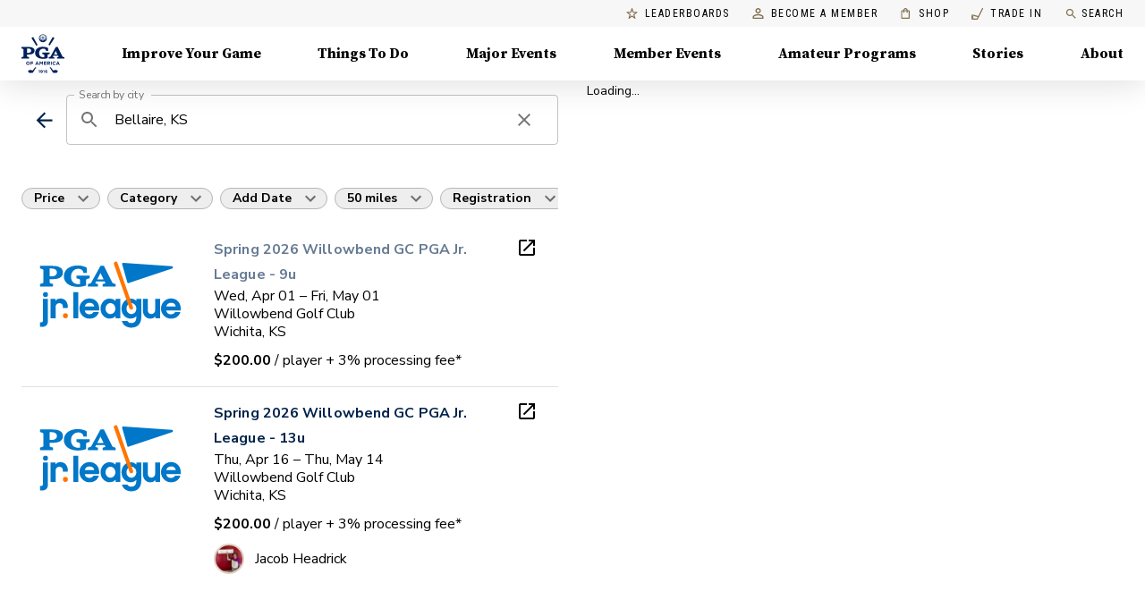

--- FILE ---
content_type: text/html; charset=utf-8
request_url: https://www.pga.com/things-to-do/ks/bellaire
body_size: 45321
content:
<!DOCTYPE html><html lang="en"><head><meta charSet="utf-8" data-next-head=""/><meta name="viewport" content="width=device-width" data-next-head=""/><script id="ga" async="" src="https://www.google-analytics.com/analytics.js" data-testid="ga-script"></script><script id="gtm-js" async="" src="https://www.googletagmanager.com/gtm.js?id=GTM-MMT7TW5" data-testid="gtm-script"></script><script async="" type="text/javascript" src="https://www.lightboxcdn.com/vendor/ef302255-ad06-4439-b80f-81ecd804e636/lightbox_inline.js"></script><meta name="theme-color" content="#00234B" data-next-head=""/><title data-next-head="">Group Events in Bellaire, KS - PGA of America</title><meta name="robots" content="index,follow" data-next-head=""/><meta name="googlebot" content="index,follow" data-next-head=""/><meta name="description" content="Get golf lessons from a certified PGA coach who will provide golf instruction to players of all ages and abilities." data-next-head=""/><meta property="og:title" content="Group Events in Bellaire, KS - PGA of America" data-next-head=""/><meta property="og:description" content="Get golf lessons from a certified PGA coach who will provide golf instruction to players of all ages and abilities." data-next-head=""/><link rel="canonical" href="/things-to-do/ks/bellaire" data-next-head=""/><link rel="shortcut icon" type="image/x-icon" href="/favicon.ico"/><link data-next-font="" rel="preconnect" href="/" crossorigin="anonymous"/><link rel="preload" href="/_next/static/chunks/9f5ec8e98f629a2d.css" as="style"/><script type="application/ld+json" data-next-head="">{"@context":"https://schema.org/","@graph":[{"@type":"MobileApplication","name":"MyPGA - Connect, Learn & Play Golf","description":"Swing into fun with PGA of America! Whether you're perfecting your putt with a PGA Coach, cheering on your kid’s PGA Junior League season, or finding your next golf group, MyPGA is your guide to the game.","image":"https://is1-ssl.mzstatic.com/image/thumb/Purple122/v4/13/80/70/1380701a-2f79-2f87-cb26-ec19a479c337/AppIcon-prod-1x_U007emarketing-0-7-0-85-220.png/460x0w.webp","operatingSystem":"iOS","offers":{"@type":"Offer","availability":"https://schema.org/InStock","url":"https://apps.apple.com/us/app/mypga/id1554350218"},"applicationCategory":"https://schema.org/SportsApplication"},{"@type":"MobileApplication","name":"MyPGA - Connect, Learn & Play Golf","description":"Swing into fun with PGA of America! Whether you're perfecting your putt with a PGA Coach, cheering on your kid’s PGA Junior League season, or finding your next golf group, MyPGA is your guide to the game.","image":"https://play-lh.googleusercontent.com/MNsRysu94EVNi4_4f-BG7MvFwuqoCdIhtsP3FeEXcuLrbOOMHwvrJYLlVkqiQLVr_Ofs=w480-h960-rw","operatingSystem":"Android","offers":{"@type":"Offer","availability":"https://schema.org/InStock","url":"https://play.google.com/store/apps/details?id=com.pga.MyPGA.production"},"applicationCategory":"https://schema.org/SportsApplication"},{"@type":"MobileApplication","name":"PGA Coach","description":"Become the Modern Golf Coach with PGA Coach! Created by the PGA of America and built exclusively for PGA Coaches to engage with golfers through an innovative Coaching Platform. I knew it was for me when the first student scheduled through the booking link and I received an immediate confirmation. — Mark Marshall","image":"https://is1-ssl.mzstatic.com/image/thumb/Purple221/v4/29/64/1e/29641e3b-f4bd-8cbe-e586-6c87cade9511/AppIcon-prod-1x_U007emarketing-0-7-0-85-220.png/460x0w.webp","operatingSystem":"iOS","offers":{"@type":"Offer","availability":"https://schema.org/InStock","url":"https://apps.apple.com/us/app/pga-coach/id1448721089"},"applicationCategory":"https://schema.org/SportsApplication"},{"@type":"MobileApplication","name":"PGA Coach","description":"Become the Modern Golf Coach with PGA Coach! Created by the PGA of America and built exclusively for PGA Coaches to engage with golfers through an innovative Coaching Platform. I knew it was for me when the first student scheduled through the booking link and I received an immediate confirmation. — Mark Marshall","image":"https://play-lh.googleusercontent.com/Cx-TLyyEupGQlbTctEjyqFAR8x6La3t-iLeR_hVwxMT6UR1OtntqDBFCI_j5Zw_pDlul=w480-h960-rw","operatingSystem":"Android","offers":{"@type":"Offer","availability":"https://schema.org/InStock","url":"https://play.google.com/store/apps/details?id=com.pga.pgacoach"},"applicationCategory":"https://schema.org/SportsApplication"}]}</script><link href="https://fonts.googleapis.com/css?family=Nunito+Sans:400,400i,500,600,700,800|Roboto+Condensed:400,600,700|Source+Serif+Pro:700&amp;display=swap" rel="stylesheet"/><script data-testid="gtm-inline-script">
            window.dataLayer = window.dataLayer || [];
            function gtag(){dataLayer.push(arguments);}
            gtag('js', new Date());
            gtag('config', 'GTM-MMT7TW5');
            </script><script type="text/javascript">
        !function(a,b,c,d,e,f,g,h){a.RaygunObject=e,a[e]=a[e]||function(){
        (a[e].o=a[e].o||[]).push(arguments)},f=b.createElement(c),g=b.getElementsByTagName(c)[0],
        f.async=1,f.src=d,g.parentNode.insertBefore(f,g),h=a.onerror,a.onerror=function(b,c,d,f,g){
        h&&h(b,c,d,f,g),g||(g=new Error(b)),a[e].q=a[e].q||[],a[e].q.push({
        e:g})}}(window,document,"script","//cdn.raygun.io/raygun4js/raygun.min.js","rg4js");
      </script><script>window.__FORECADDIE_API_BASE_URL__ = "https://forecaddie-api.dev.pga.com";</script><script src="https://d1s8hseslq5a60.cloudfront.net/forecaddie-client-v1.0.0.js"></script><link rel="stylesheet" href="/_next/static/chunks/9f5ec8e98f629a2d.css" data-n-g=""/><noscript data-n-css=""></noscript><script src="/_next/static/chunks/fcf4d4de77efeb1f.js" defer=""></script><script src="/_next/static/chunks/cb3a2c24d49f1279.js" defer=""></script><script src="/_next/static/chunks/726d4eecef6275d2.js" defer=""></script><script src="/_next/static/chunks/e6b78bf49a6268fd.js" defer=""></script><script src="/_next/static/chunks/c5bdc18e8ca31fbe.js" defer=""></script><script src="/_next/static/chunks/c81b83f45b4ba160.js" defer=""></script><script src="/_next/static/chunks/edc2f00448e202b1.js" defer=""></script><script src="/_next/static/chunks/4b426caa066cab6c.js" defer=""></script><script src="/_next/static/chunks/bfcd46e7a36d5f6e.js" defer=""></script><script src="/_next/static/chunks/b678cc526657f075.js" defer=""></script><script src="/_next/static/chunks/d7ca2ab72b8dc345.js" defer=""></script><script src="/_next/static/chunks/727162fbf4b3f47c.js" defer=""></script><script src="/_next/static/chunks/04c2af3f9f67f7f7.js" defer=""></script><script src="/_next/static/chunks/e3a7c432aa344a3f.js" defer=""></script><script src="/_next/static/chunks/turbopack-02066bb6e30d29a0.js" defer=""></script><script src="/_next/static/chunks/0661f8b83d43fff8.js" defer=""></script><script src="/_next/static/chunks/de34efce406100e8.js" defer=""></script><script src="/_next/static/chunks/7f6724b62e3b7bd0.js" defer=""></script><script src="/_next/static/chunks/645175f55489a377.js" defer=""></script><script src="/_next/static/chunks/e5692a6544d48466.js" defer=""></script><script src="/_next/static/chunks/b4156ee2806f6560.js" defer=""></script><script src="/_next/static/chunks/b55ef88ec2174d26.js" defer=""></script><script src="/_next/static/chunks/e4a3a24a5fbc46e3.js" defer=""></script><script src="/_next/static/chunks/063623bfb0f5c2ba.js" defer=""></script><script src="/_next/static/chunks/91ce11bd877e5c68.js" defer=""></script><script src="/_next/static/chunks/e6c59f496f484aff.js" defer=""></script><script src="/_next/static/chunks/252302657b40a8fe.js" defer=""></script><script src="/_next/static/chunks/169330375fafd777.js" defer=""></script><script src="/_next/static/chunks/3c1bc9c4348dfa96.js" defer=""></script><script src="/_next/static/chunks/36e8c167c3aea7cf.js" defer=""></script><script src="/_next/static/chunks/6daa5effe5d6fa36.js" defer=""></script><script src="/_next/static/chunks/turbopack-c8b46e89f86ad4d2.js" defer=""></script><script src="/_next/static/qiS7ZhftoZhtcZN0m2zaQ/_ssgManifest.js" defer=""></script><script src="/_next/static/qiS7ZhftoZhtcZN0m2zaQ/_buildManifest.js" defer=""></script><style id="jss-server-side">.MuiSvgIcon-root {
  fill: currentColor;
  width: 1em;
  height: 1em;
  display: inline-block;
  font-size: 1.5rem;
  transition: fill 200ms cubic-bezier(0.4, 0, 0.2, 1) 0ms;
  flex-shrink: 0;
  user-select: none;
}
.MuiSvgIcon-colorPrimary {
  color: #AB9157;
}
.MuiSvgIcon-colorSecondary {
  color: #00234B;
}
.MuiSvgIcon-colorAction {
  color: rgba(0, 0, 0, 0.54);
}
.MuiSvgIcon-colorError {
  color: #f44336;
}
.MuiSvgIcon-colorDisabled {
  color: rgba(0, 0, 0, 0.26);
}
.MuiSvgIcon-fontSizeInherit {
  font-size: inherit;
}
.MuiSvgIcon-fontSizeSmall {
  font-size: 1.25rem;
}
.MuiSvgIcon-fontSizeLarge {
  font-size: 2.1875rem;
}
html {
  box-sizing: border-box;
  -webkit-font-smoothing: antialiased;
  -moz-osx-font-smoothing: grayscale;
}
*, *::before, *::after {
  box-sizing: inherit;
}
strong, b {
  font-weight: 700;
}
body {
  color: #000000;
  margin: 0;
  font-size: 14px;
  font-family: Nunito Sans,sans-serif;
  font-weight: 300;
  line-height: 1.75;
  background-color: #F7F7F7;
}
@media print {
  body {
    background-color: #fff;
  }
}
  body::backdrop {
    background-color: #F7F7F7;
  }

  .jss1 {
    padding-top: 0;
  }
  .jss28 {  }
  .jss29 {
    display: flex;
    align-items: center;
    justify-content: flex-end;
  }
  .jss36 {
    height: 100%;
  }
  .jss37 {
    height: 100%;
    display: flex;
    align-items: stretch;
    justify-content: space-between;
  }
  .jss38 {
    display: flex;
  }
  .jss41 {
    padding: 2.5rem;
  }
  .jss42 {
    display: flex;
    justify-content: flex-end;
  }
  .jss43 {  }
  .jss54 {
    max-width: 400px;
    margin-bottom: 32px;
  }
  .jss61 {
    display: flex;
  }
  .jss62 {
    padding: 2.5rem;
  }
  .jss63 {
    display: flex;
    justify-content: flex-end;
  }
  .jss64 {  }
  .jss67 {
    max-width: 400px;
    margin-bottom: 32px;
  }
  .jss76 {
    display: flex;
  }
  .jss77 {
    padding: 2.5rem;
  }
  .jss78 {
    display: flex;
    justify-content: flex-end;
  }
  .jss79 {  }
  .jss82 {
    max-width: 400px;
    margin-bottom: 32px;
  }
  .jss91 {
    display: flex;
  }
  .jss92 {
    padding: 2.5rem;
  }
  .jss93 {
    display: flex;
    justify-content: flex-end;
  }
  .jss94 {  }
  .jss97 {
    max-width: 400px;
    margin-bottom: 32px;
  }
  .jss98 {
    display: flex;
  }
  .jss99 {
    padding: 2.5rem;
  }
  .jss100 {
    display: flex;
    justify-content: flex-end;
  }
  .jss101 {  }
  .jss104 {
    max-width: 400px;
    margin-bottom: 32px;
  }
  .jss105 {
    display: flex;
  }
  .jss106 {
    padding: 2.5rem;
  }
  .jss107 {
    display: flex;
    justify-content: flex-end;
  }
  .jss108 {  }
  .jss111 {
    max-width: 400px;
    margin-bottom: 32px;
  }
  .jss112 {
    display: flex;
  }
  .jss113 {
    padding: 2.5rem;
  }
  .jss114 {
    display: flex;
    justify-content: flex-end;
  }
  .jss115 {  }
  .jss118 {
    max-width: 400px;
    margin-bottom: 32px;
  }
  .jss140 {
    height: 100%;
    display: flex;
    position: relative;
    flex-direction: column;
    justify-content: flex-end;
  }
  .jss141 {
    display: flex;
    flex-direction: column;
    background-color: #fff;
  }
  .jss145 {
    height: 100%;
    display: flex;
    position: relative;
    flex-direction: column;
    justify-content: flex-end;
  }
  .jss146 {
    display: flex;
    flex-direction: column;
    background-color: #fff;
  }
  .jss174 {  }
  .jss175 {
    display: flex;
  }
  .jss189 {
    min-height: calc(100vh - 400px);
  }
  .jss223 {
    display: block;
  }
  .jss224 {
    display: flex;
  }
  .jss257 {
    margin-top: 8px;
    margin-bottom: 8px;
  }
  .jss258 {
    padding-top: 8px;
  }
  .jss259 {  }
  .jss262 {
    margin-top: 8px;
    margin-bottom: 8px;
  }
  .jss263 {
    padding-top: 8px;
  }
  .jss264 {
    display: flex;
    align-items: center;
    padding-top: 8px;
  }
  .jss265 {  }
  .jss268 {
    margin-top: 8px;
    margin-bottom: 8px;
  }
  .jss269 {
    padding-top: 8px;
  }
  .jss270 {
    display: flex;
    align-items: center;
    padding-top: 8px;
  }
  .jss271 {  }
  .jss274 {
    margin-top: 8px;
    margin-bottom: 8px;
  }
  .jss275 {
    padding-top: 8px;
  }
  .jss276 {
    display: flex;
    align-items: center;
    padding-top: 8px;
  }
  .jss277 {  }
  .jss280 {
    margin-top: 8px;
    margin-bottom: 8px;
  }
  .jss281 {
    padding-top: 8px;
  }
  .jss282 {
    display: flex;
    align-items: center;
    padding-top: 8px;
  }
  .jss283 {  }
  .jss286 {
    margin-top: 8px;
    margin-bottom: 8px;
  }
  .jss287 {
    padding-top: 8px;
  }
  .jss288 {  }
  .jss291 {
    margin-top: 8px;
    margin-bottom: 8px;
  }
  .jss292 {
    padding-top: 8px;
  }
  .jss293 {  }
  .jss296 {
    margin-top: 8px;
    margin-bottom: 8px;
  }
  .jss297 {
    padding-top: 8px;
  }
  .jss298 {  }
  .jss301 {
    margin-top: 8px;
    margin-bottom: 8px;
  }
  .jss302 {
    padding-top: 8px;
  }
  .jss303 {
    display: flex;
    align-items: center;
    padding-top: 8px;
  }
  .jss304 {  }
  .jss307 {
    margin-top: 8px;
    margin-bottom: 8px;
  }
  .jss308 {
    padding-top: 8px;
  }
  .jss309 {
    display: flex;
    align-items: center;
    padding-top: 8px;
  }
  .jss310 {  }
  .jss313 {
    margin-top: 8px;
    margin-bottom: 8px;
  }
  .jss314 {
    padding-top: 8px;
  }
  .jss315 {
    display: flex;
    align-items: center;
    padding-top: 8px;
  }
  .jss316 {  }
  .jss319 {
    margin-top: 8px;
    margin-bottom: 8px;
  }
  .jss320 {
    padding-top: 8px;
  }
  .jss321 {
    display: flex;
    align-items: center;
    padding-top: 8px;
  }
  .jss322 {  }
  .jss347 {  }
  .jss349 {
    margin-top: 32px;
    padding-top: 32px;
    padding-bottom: 160px;
    background-color: #001123;
  }
  .MuiTypography-root {
    margin: 0;
  }
  .MuiTypography-body2 {
    font-size: 14px;
    font-family: Nunito Sans,sans-serif;
    font-weight: 300;
    line-height: 1.75;
  }
  .MuiTypography-body1 {
    font-size: 16px;
    font-family: Nunito Sans,sans-serif;
    font-weight: 300;
    line-height: 1.75;
  }
  .MuiTypography-caption {
    font-size: 12px;
    font-family: Nunito Sans,sans-serif;
    font-weight: 600;
    line-height: 16px;
    letter-spacing: 0.4px;
  }
  .MuiTypography-button {
    font-size: 14px;
    font-family: Nunito Sans,sans-serif;
    font-weight: 500;
    line-height: 1.75;
    letter-spacing: 0.1px;
    text-transform: uppercase;
  }
  .MuiTypography-h1 {
    font-size: 2.375rem;
    font-family: Source Serif Pro,serif;
    font-weight: 700;
    line-height: 1;
    letter-spacing: -1.5px;
  }
@media (min-width:600px) {
  .MuiTypography-h1 {
    font-size: 3rem;
  }
}
@media (min-width:960px) {
  .MuiTypography-h1 {
    font-size: 3.25rem;
  }
}
@media (min-width:1440px) {
  .MuiTypography-h1 {
    font-size: 3.75rem;
  }
}
  .MuiTypography-h2 {
    font-size: 2.0625rem;
    font-family: Source Serif Pro,serif;
    font-weight: 700;
    line-height: 1.2;
    letter-spacing: -0.5px;
  }
@media (min-width:600px) {
  .MuiTypography-h2 {
    font-size: 2.5rem;
  }
}
@media (min-width:960px) {
  .MuiTypography-h2 {
    font-size: 2.7083rem;
  }
}
@media (min-width:1440px) {
  .MuiTypography-h2 {
    font-size: 3.125rem;
  }
}
  .MuiTypography-h3 {
    font-size: 1.75rem;
    font-family: Source Serif Pro,serif;
    font-weight: 700;
    line-height: 1.3;
    letter-spacing: -1px;
  }
@media (min-width:600px) {
  .MuiTypography-h3 {
    font-size: 2.1154rem;
  }
}
@media (min-width:960px) {
  .MuiTypography-h3 {
    font-size: 2.3077rem;
  }
}
@media (min-width:1440px) {
  .MuiTypography-h3 {
    font-size: 2.5rem;
  }
}
  .MuiTypography-h4 {
    font-size: 1.5rem;
    font-family: Source Serif Pro,serif;
    font-weight: 700;
    line-height: 1.25;
    letter-spacing: -1px;
  }
@media (min-width:600px) {
  .MuiTypography-h4 {
    font-size: 1.8rem;
  }
}
@media (min-width:960px) {
  .MuiTypography-h4 {
    font-size: 1.8rem;
  }
}
@media (min-width:1440px) {
  .MuiTypography-h4 {
    font-size: 2rem;
  }
}
  .MuiTypography-h5 {
    font-size: 1.25rem;
    font-family: Source Serif Pro,serif;
    font-weight: 700;
    line-height: 1.16;
    letter-spacing: 0;
  }
@media (min-width:600px) {
  .MuiTypography-h5 {
    font-size: 1.2931rem;
  }
}
@media (min-width:960px) {
  .MuiTypography-h5 {
    font-size: 1.5086rem;
  }
}
@media (min-width:1440px) {
  .MuiTypography-h5 {
    font-size: 1.5086rem;
  }
}
  .MuiTypography-h6 {
    font-size: 1.0625rem;
    font-family: Source Serif Pro,serif;
    font-weight: 700;
    line-height: 1.3;
    letter-spacing: 0;
  }
@media (min-width:600px) {
  .MuiTypography-h6 {
    font-size: 1.1538rem;
  }
}
@media (min-width:960px) {
  .MuiTypography-h6 {
    font-size: 1.1538rem;
  }
}
@media (min-width:1440px) {
  .MuiTypography-h6 {
    font-size: 1.1538rem;
  }
}
  .MuiTypography-subtitle1 {
    font-size: 16px;
    font-family: Nunito Sans,sans-serif;
    font-weight: 700;
    line-height: 20px;
    letter-spacing: 0.1px;
  }
  .MuiTypography-subtitle2 {
    font-size: 14px;
    font-family: Nunito Sans,sans-serif;
    font-weight: 700;
    line-height: 20px;
    letter-spacing: 0.1px;
  }
  .MuiTypography-overline {
    display: block;
    font-size: 14px;
    font-family: Roboto Condensed,sans-serif;
    font-weight: bold;
    line-height: 2.66;
    letter-spacing: 1.5px;
    text-transform: uppercase;
  }
  .MuiTypography-srOnly {
    width: 1px;
    height: 1px;
    overflow: hidden;
    position: absolute;
  }
  .MuiTypography-alignLeft {
    text-align: left;
  }
  .MuiTypography-alignCenter {
    text-align: center;
  }
  .MuiTypography-alignRight {
    text-align: right;
  }
  .MuiTypography-alignJustify {
    text-align: justify;
  }
  .MuiTypography-noWrap {
    overflow: hidden;
    white-space: nowrap;
    text-overflow: ellipsis;
  }
  .MuiTypography-gutterBottom {
    margin-bottom: 0.35em;
  }
  .MuiTypography-paragraph {
    margin-bottom: 16px;
  }
  .MuiTypography-colorInherit {
    color: inherit;
  }
  .MuiTypography-colorPrimary {
    color: #AB9157;
  }
  .MuiTypography-colorSecondary {
    color: #00234B;
  }
  .MuiTypography-colorTextPrimary {
    color: #000000;
  }
  .MuiTypography-colorTextSecondary {
    color: rgba(0, 0, 0, 0.54);
  }
  .MuiTypography-colorError {
    color: #f44336;
  }
  .MuiTypography-displayInline {
    display: inline;
  }
  .MuiTypography-displayBlock {
    display: block;
  }
  .jss51 {
    transition: 0.1s ease-in-out;
  }
  .jss52 {
    transform: ;
  }
  .jss53 {
    transform: ;
  }
  .jss55 {
    transform: ;
  }
  .jss56 {
    transform: ;
  }
  .jss57 {
    transform: ;
  }
  .jss58 {
    transform: ;
  }
  .jss59 {
    transform: ;
  }
  .jss60 {
    transform: ;
  }
  .jss65 {
    transform: ;
  }
  .jss66 {
    transform: ;
  }
  .jss68 {
    transform: ;
  }
  .jss69 {
    transform: ;
  }
  .jss70 {
    transform: ;
  }
  .jss71 {
    transform: ;
  }
  .jss72 {
    transform: ;
  }
  .jss73 {
    transform: ;
  }
  .jss74 {
    transform: ;
  }
  .jss75 {
    transform: ;
  }
  .jss80 {
    transform: ;
  }
  .jss81 {
    transform: ;
  }
  .jss83 {
    transform: ;
  }
  .jss84 {
    transform: ;
  }
  .jss85 {
    transform: ;
  }
  .jss86 {
    transform: ;
  }
  .jss87 {
    transform: ;
  }
  .jss88 {
    transform: ;
  }
  .jss89 {
    transform: ;
  }
  .jss90 {
    transform: ;
  }
  .jss95 {
    transform: ;
  }
  .jss96 {
    transform: ;
  }
  .jss102 {
    transform: ;
  }
  .jss103 {
    transform: ;
  }
  .jss109 {
    transform: ;
  }
  .jss110 {
    transform: ;
  }
  .jss116 {
    transform: ;
  }
  .jss117 {
    transform: ;
  }
  .jss119 {
    transform: ;
  }
  .jss120 {
    transform: ;
  }
  .jss121 {
    transform: ;
  }
  .jss122 {
    transform: ;
  }
  .jss123 {
    transform: ;
  }
  .jss124 {
    transform: ;
  }
  .jss125 {
    transform: ;
  }
  .jss126 {
    transform: ;
  }
  .jss127 {
    transform: ;
  }
  .jss128 {
    transform: ;
  }
  .jss129 {
    transform: ;
  }
  .jss130 {
    transform: ;
  }
  .jss131 {
    transform: ;
  }
  .jss132 {
    transform: ;
  }
  .jss142 {
    transform: ;
  }
  .jss143 {
    transform: ;
  }
  .jss147 {
    transform: ;
  }
  .jss148 {
    transform: ;
  }
  .jss35 {
    top: auto;
    left: -10000px;
    width: 1px;
    height: 1px;
    overflow: hidden;
    position: absolute;
  }
  .jss32 {
    display: block;
  }
  .jss32 > * {
    border: 1px solid rgba(0, 0, 0, 0.12);
    border-radius: 4px;
  }
  .jss32:hover, .jss32 a:hover {
    color: #000;
    box-shadow: 0px 4px 16px rgba(0,0,0,0.06);
    text-decoration: none;
  }
  .jss33 {
    color: #757575;
    box-shadow: 0 2px 0 #AB9157;
    text-decoration: none;
  }
  .jss33:hover {
    color: #836F50;
    box-shadow: none;
    background-color: rgba(171,	145,	87, 0.25);
  }
  .jss34 > * {
    border: none;
    border-radius: 4px;
  }
  .MuiPaper-root {
    color: #000000;
    transition: box-shadow 300ms cubic-bezier(0.4, 0, 0.2, 1) 0ms;
    background-color: #fff;
  }
  .MuiPaper-rounded {
    border-radius: 0;
  }
  .MuiPaper-outlined {
    border: 1px solid rgba(0, 0, 0, 0.12);
  }
  .MuiPaper-elevation0 {
    box-shadow: none;
  }
  .MuiPaper-elevation1 {
    box-shadow: 0px 2px 1px -1px rgba(0,0,0,0.2),0px 1px 1px 0px rgba(0,0,0,0.14),0px 1px 3px 0px rgba(0,0,0,0.12);
  }
  .MuiPaper-elevation2 {
    box-shadow: 0px 3px 1px -2px rgba(0,0,0,0.2),0px 2px 2px 0px rgba(0,0,0,0.14),0px 1px 5px 0px rgba(0,0,0,0.12);
  }
  .MuiPaper-elevation3 {
    box-shadow: 0px 3px 3px -2px rgba(0,0,0,0.2),0px 3px 4px 0px rgba(0,0,0,0.14),0px 1px 8px 0px rgba(0,0,0,0.12);
  }
  .MuiPaper-elevation4 {
    box-shadow: 0px 2px 4px -1px rgba(0,0,0,0.2),0px 4px 5px 0px rgba(0,0,0,0.14),0px 1px 10px 0px rgba(0,0,0,0.12);
  }
  .MuiPaper-elevation5 {
    box-shadow: 0px 3px 5px -1px rgba(0,0,0,0.2),0px 5px 8px 0px rgba(0,0,0,0.14),0px 1px 14px 0px rgba(0,0,0,0.12);
  }
  .MuiPaper-elevation6 {
    box-shadow: 0px 3px 5px -1px rgba(0,0,0,0.2),0px 6px 10px 0px rgba(0,0,0,0.14),0px 1px 18px 0px rgba(0,0,0,0.12);
  }
  .MuiPaper-elevation7 {
    box-shadow: 0px 4px 5px -2px rgba(0,0,0,0.2),0px 7px 10px 1px rgba(0,0,0,0.14),0px 2px 16px 1px rgba(0,0,0,0.12);
  }
  .MuiPaper-elevation8 {
    box-shadow: 0px 5px 5px -3px rgba(0,0,0,0.2),0px 8px 10px 1px rgba(0,0,0,0.14),0px 3px 14px 2px rgba(0,0,0,0.12);
  }
  .MuiPaper-elevation9 {
    box-shadow: 0px 5px 6px -3px rgba(0,0,0,0.2),0px 9px 12px 1px rgba(0,0,0,0.14),0px 3px 16px 2px rgba(0,0,0,0.12);
  }
  .MuiPaper-elevation10 {
    box-shadow: 0px 6px 6px -3px rgba(0,0,0,0.2),0px 10px 14px 1px rgba(0,0,0,0.14),0px 4px 18px 3px rgba(0,0,0,0.12);
  }
  .MuiPaper-elevation11 {
    box-shadow: 0px 6px 7px -4px rgba(0,0,0,0.2),0px 11px 15px 1px rgba(0,0,0,0.14),0px 4px 20px 3px rgba(0,0,0,0.12);
  }
  .MuiPaper-elevation12 {
    box-shadow: 0px 7px 8px -4px rgba(0,0,0,0.2),0px 12px 17px 2px rgba(0,0,0,0.14),0px 5px 22px 4px rgba(0,0,0,0.12);
  }
  .MuiPaper-elevation13 {
    box-shadow: 0px 7px 8px -4px rgba(0,0,0,0.2),0px 13px 19px 2px rgba(0,0,0,0.14),0px 5px 24px 4px rgba(0,0,0,0.12);
  }
  .MuiPaper-elevation14 {
    box-shadow: 0px 7px 9px -4px rgba(0,0,0,0.2),0px 14px 21px 2px rgba(0,0,0,0.14),0px 5px 26px 4px rgba(0,0,0,0.12);
  }
  .MuiPaper-elevation15 {
    box-shadow: 0px 8px 9px -5px rgba(0,0,0,0.2),0px 15px 22px 2px rgba(0,0,0,0.14),0px 6px 28px 5px rgba(0,0,0,0.12);
  }
  .MuiPaper-elevation16 {
    box-shadow: 0px 8px 10px -5px rgba(0,0,0,0.2),0px 16px 24px 2px rgba(0,0,0,0.14),0px 6px 30px 5px rgba(0,0,0,0.12);
  }
  .MuiPaper-elevation17 {
    box-shadow: 0px 8px 11px -5px rgba(0,0,0,0.2),0px 17px 26px 2px rgba(0,0,0,0.14),0px 6px 32px 5px rgba(0,0,0,0.12);
  }
  .MuiPaper-elevation18 {
    box-shadow: 0px 9px 11px -5px rgba(0,0,0,0.2),0px 18px 28px 2px rgba(0,0,0,0.14),0px 7px 34px 6px rgba(0,0,0,0.12);
  }
  .MuiPaper-elevation19 {
    box-shadow: 0px 9px 12px -6px rgba(0,0,0,0.2),0px 19px 29px 2px rgba(0,0,0,0.14),0px 7px 36px 6px rgba(0,0,0,0.12);
  }
  .MuiPaper-elevation20 {
    box-shadow: 0px 10px 13px -6px rgba(0,0,0,0.2),0px 20px 31px 3px rgba(0,0,0,0.14),0px 8px 38px 7px rgba(0,0,0,0.12);
  }
  .MuiPaper-elevation21 {
    box-shadow: 0px 10px 13px -6px rgba(0,0,0,0.2),0px 21px 33px 3px rgba(0,0,0,0.14),0px 8px 40px 7px rgba(0,0,0,0.12);
  }
  .MuiPaper-elevation22 {
    box-shadow: 0px 10px 14px -6px rgba(0,0,0,0.2),0px 22px 35px 3px rgba(0,0,0,0.14),0px 8px 42px 7px rgba(0,0,0,0.12);
  }
  .MuiPaper-elevation23 {
    box-shadow: 0px 11px 14px -7px rgba(0,0,0,0.2),0px 23px 36px 3px rgba(0,0,0,0.14),0px 9px 44px 8px rgba(0,0,0,0.12);
  }
  .MuiPaper-elevation24 {
    box-shadow: 0px 11px 15px -7px rgba(0,0,0,0.2),0px 24px 38px 3px rgba(0,0,0,0.14),0px 9px 46px 8px rgba(0,0,0,0.12);
  }
  .MuiAppBar-root {
    width: 100%;
    display: flex;
    z-index: 1100;
    box-sizing: border-box;
    flex-shrink: 0;
    flex-direction: column;
  }
  .MuiAppBar-positionFixed {
    top: 0;
    left: auto;
    right: 0;
    position: fixed;
  }
@media print {
  .MuiAppBar-positionFixed {
    position: absolute;
  }
}
  .MuiAppBar-positionAbsolute {
    top: 0;
    left: auto;
    right: 0;
    position: absolute;
  }
  .MuiAppBar-positionSticky {
    top: 0;
    left: auto;
    right: 0;
    position: sticky;
  }
  .MuiAppBar-positionStatic {
    position: static;
  }
  .MuiAppBar-positionRelative {
    position: relative;
  }
  .MuiAppBar-colorDefault {
    color: rgba(0, 0, 0, 0.87);
    background-color: #f5f5f5;
  }
  .MuiAppBar-colorPrimary {
    color: #FFFFFF;
    background-color: #AB9157;
  }
  .MuiAppBar-colorSecondary {
    color: #FFFFFF;
    background-color: #00234B;
  }
  .MuiAppBar-colorInherit {
    color: inherit;
  }
  .MuiAppBar-colorTransparent {
    color: inherit;
    background-color: transparent;
  }
  .MuiContainer-root {
    width: 100%;
    display: block;
    box-sizing: border-box;
    margin-left: auto;
    margin-right: auto;
    padding-left: 16px;
    padding-right: 16px;
  }
@media (min-width:600px) {
  .MuiContainer-root {
    padding-left: 24px;
    padding-right: 24px;
  }
}
  .MuiContainer-disableGutters {
    padding-left: 0;
    padding-right: 0;
  }
@media (min-width:1920px) {
  .MuiContainer-fixed {
    max-width: 1920px;
  }
}
@media (min-width:1440px) {
  .MuiContainer-fixed {
    max-width: 1440px;
  }
}
@media (min-width:1024px) {
  .MuiContainer-fixed {
    max-width: 1024px;
  }
}
@media (min-width:960px) {
  .MuiContainer-fixed {
    max-width: 960px;
  }
}
@media (min-width:600px) {
  .MuiContainer-fixed {
    max-width: 600px;
  }
}
@media (min-width:0px) {
  .MuiContainer-maxWidthXs {
    max-width: 444px;
  }
}
@media (min-width:600px) {
  .MuiContainer-maxWidthSm {
    max-width: 600px;
  }
}
@media (min-width:960px) {
  .MuiContainer-maxWidthMd {
    max-width: 960px;
  }
}
@media (min-width:1440px) {
  .MuiContainer-maxWidthLg {
    max-width: 1440px;
  }
}
@media (min-width:1920px) {
  .MuiContainer-maxWidthXl {
    max-width: 1920px;
  }
}
  .MuiToolbar-root {
    display: flex;
    position: relative;
    align-items: center;
  }
  .MuiToolbar-gutters {
    padding-left: 16px;
    padding-right: 16px;
  }
@media (min-width:600px) {
  .MuiToolbar-gutters {
    padding-left: 24px;
    padding-right: 24px;
  }
}
  .MuiToolbar-regular {
    min-height: 56px;
  }
@media (min-width:0px) and (orientation: landscape) {
  .MuiToolbar-regular {
    min-height: 48px;
  }
}
@media (min-width:600px) {
  .MuiToolbar-regular {
    min-height: 64px;
  }
}
  .MuiToolbar-dense {
    min-height: 48px;
  }
@keyframes jss149 {
  from {
    opacity: 0;
  }
  to {
    opacity: 1;
  }
}
  .jss150 {
    z-index: 10;
    box-shadow: 0px 4px 36px rgba(0, 10, 22, 0.13);
  }
  .jss151 {
    height: 45px;
    min-height: initial;
  }
  .jss152 {
    background: white;
    box-shadow: 0px 10px 20px 0px rgba(0, 0, 0, .05);
  }
@media (min-width:960px) {
  .jss152 {
    display: none;
  }
}
  .jss153 {
    background: linear-gradient(180deg, rgba(0,0,0,0.45) 0%, rgba(0,0,0,0.2) 50%, rgba(0,0,0,0.1) 75%, rgba(0,0,0,0) 100%);
    box-shadow: none;
  }
  .jss153 a, .jss153 button {
    color: white;
  }
  .jss154 {
    background-color: transparent;
  }
  .jss155 {
    color: #000;
    border: none;
    cursor: pointer;
    display: flex;
    position: relative;
    align-items: center;
    background-color: transparent;
  }
  .jss155:focus {
    outline: none;
  }
  .jss156 {
    color: #000;
    background: transparent;
  }
@media (min-width:600px) {
  .jss156 {
    margin-left: -8px;
  }
}
  .jss157 {
    top: 0;
    left: 0;
    width: 100vw;
    height: 100vh;
    z-index: 1100;
    position: fixed;
    overflow-x: hidden;
    overflow-y: auto;
    transition: 225ms transform;
    padding-top: 48px;
    background-size: cover;
    background-color: #00234B;
    background-position: center;
  }
  .jss158 .MuiDrawer-paper {
    background-size: cover;
    background-color: #00234B;
  }
  .jss159 {
    width: 24px;
    height: 24px;
  }
  .jss160 {
    display: flex;
    padding-top: 16px;
    padding-left: 32px;
    padding-right: 32px;
    flex-direction: row;
  }
  .jss161 {
    padding-top: 8px;
  }
@media (min-width:600px) {
  .jss161 {
    width: 50%;
  }
}
  .jss162 {
    width: 240px;
  }
  .jss163 {
    width: 180px;
    position: relative;
  }
  .jss164 {
    border: none;
    margin: 8px 0;
    display: inline-block;
    opacity: 0.6;
    outline: none;
    padding: 8px 0;
    background: transparent;
    box-sizing: border-box;
  }
  .jss164:hover {
    color: #FFFFFF;
    opacity: 0.3;
  }
  .jss164.is-selected {
    opacity: 1;
  }
  .jss164 svg {
    top: 2px;
    position: relative;
  }
@media (min-width:0px) and (max-width:599.95px) {
  .jss164 svg {
    top: 4px;
  }
}
  .jss165 {
    top: -6px;
    left: 8px;
    opacity: 0.7;
    z-index: 1;
    position: relative;
  }
  .jss165:hover {
    opacity: 1;
  }
  .jss165.is-selected {
    opacity: 1;
  }
@media (min-width:0px) and (max-width:599.95px) {
  .jss166 {
    display: none;
  }
}
  .jss167 {
    padding-top: 96px;
    padding-left: 24px;
    animation-name: jss149;
    animation-duration: 225ms;
  }
@media (min-width:0px) and (max-width:599.95px) {
  .jss167 {
    width: 240px;
    padding-top: 16px;
    padding-left: 0;
  }
}
  .jss168 {
    left: -16px;
    position: relative;
    margin-bottom: 16px;
  }
@media (min-width:600px) {
  .jss168 {
    display: none;
  }
}
  .jss169 {
    margin-bottom: 32px;
  }
  .jss169 a {
    display: block;
    padding: 2px 0;
  }
  .jss170 {
    display: block;
  }
  .jss171 {
    display: block;
    margin-bottom: 24px;
  }
  .jss172 {
    color: white;
    font-size: 24px;
    font-family: Source Serif Pro,serif;
    border-bottom: 1px solid rgba(255, 255, 255, 0.5);
  }
  .jss172 button {
    padding: 0;
  }
  .jss172 .MuiInputBase-root {
    color: white;
  }
  .jss173 {
    color: rgba(255, 255, 255, 0.5);
    margin-bottom: 24px;
  }
  .MuiButtonBase-root {
    color: inherit;
    border: 0;
    cursor: pointer;
    margin: 0;
    display: inline-flex;
    outline: 0;
    padding: 0;
    position: relative;
    align-items: center;
    user-select: none;
    border-radius: 0;
    vertical-align: middle;
    -moz-appearance: none;
    justify-content: center;
    text-decoration: none;
    background-color: transparent;
    -webkit-appearance: none;
    -webkit-tap-highlight-color: transparent;
  }
  .MuiButtonBase-root::-moz-focus-inner {
    border-style: none;
  }
  .MuiButtonBase-root.Mui-disabled {
    cursor: default;
    pointer-events: none;
  }
@media print {
  .MuiButtonBase-root {
    color-adjust: exact;
  }
}
  .MuiButtonBase-root:focus {
    outline: solid;
  }
  .MuiIconButton-root {
    flex: 0 0 auto;
    color: rgba(0, 0, 0, 0.54);
    padding: 12px;
    overflow: visible;
    font-size: 1.5rem;
    text-align: center;
    transition: background-color 150ms cubic-bezier(0.4, 0, 0.2, 1) 0ms;
    border-radius: 50%;
  }
  .MuiIconButton-root:hover {
    background-color: rgba(0, 0, 0, 0.04);
  }
  .MuiIconButton-root.Mui-disabled {
    color: rgba(0, 0, 0, 0.26);
    background-color: transparent;
  }
@media (hover: none) {
  .MuiIconButton-root:hover {
    background-color: transparent;
  }
}
  .MuiIconButton-edgeStart {
    margin-left: -12px;
  }
  .MuiIconButton-sizeSmall.MuiIconButton-edgeStart {
    margin-left: -3px;
  }
  .MuiIconButton-edgeEnd {
    margin-right: -12px;
  }
  .MuiIconButton-sizeSmall.MuiIconButton-edgeEnd {
    margin-right: -3px;
  }
  .MuiIconButton-colorInherit {
    color: inherit;
  }
  .MuiIconButton-colorPrimary {
    color: #AB9157;
  }
  .MuiIconButton-colorPrimary:hover {
    background-color: rgba(171, 145, 87, 0.04);
  }
@media (hover: none) {
  .MuiIconButton-colorPrimary:hover {
    background-color: transparent;
  }
}
  .MuiIconButton-colorSecondary {
    color: #00234B;
  }
  .MuiIconButton-colorSecondary:hover {
    background-color: rgba(0, 35, 75, 0.04);
  }
@media (hover: none) {
  .MuiIconButton-colorSecondary:hover {
    background-color: transparent;
  }
}
  .MuiIconButton-sizeSmall {
    padding: 3px;
    font-size: 1.125rem;
  }
  .MuiIconButton-label {
    width: 100%;
    display: flex;
    align-items: inherit;
    justify-content: inherit;
  }
@keyframes mui-auto-fill {}
@keyframes mui-auto-fill-cancel {}
  .MuiInputBase-root {
    color: #000000;
    cursor: text;
    display: inline-flex;
    position: relative;
    font-size: 16px;
    box-sizing: border-box;
    align-items: center;
    font-family: Nunito Sans,sans-serif;
    font-weight: 300;
    line-height: 1.1876em;
  }
  .MuiInputBase-root.Mui-disabled {
    color: rgba(0, 0, 0, 0.38);
    cursor: default;
  }
  .MuiInputBase-multiline {
    padding: 6px 0 7px;
  }
  .MuiInputBase-multiline.MuiInputBase-marginDense {
    padding-top: 3px;
  }
  .MuiInputBase-fullWidth {
    width: 100%;
  }
  .MuiInputBase-input {
    font: inherit;
    color: currentColor;
    width: 100%;
    border: 0;
    height: 1.1876em;
    margin: 0;
    display: block;
    padding: 6px 0 7px;
    min-width: 0;
    background: none;
    box-sizing: content-box;
    animation-name: mui-auto-fill-cancel;
    letter-spacing: inherit;
    animation-duration: 10ms;
    -webkit-tap-highlight-color: transparent;
  }
  .MuiInputBase-input::-webkit-input-placeholder {
    color: currentColor;
    opacity: 0.42;
    transition: opacity 200ms cubic-bezier(0.4, 0, 0.2, 1) 0ms;
  }
  .MuiInputBase-input::-moz-placeholder {
    color: currentColor;
    opacity: 0.42;
    transition: opacity 200ms cubic-bezier(0.4, 0, 0.2, 1) 0ms;
  }
  .MuiInputBase-input:-ms-input-placeholder {
    color: currentColor;
    opacity: 0.42;
    transition: opacity 200ms cubic-bezier(0.4, 0, 0.2, 1) 0ms;
  }
  .MuiInputBase-input::-ms-input-placeholder {
    color: currentColor;
    opacity: 0.42;
    transition: opacity 200ms cubic-bezier(0.4, 0, 0.2, 1) 0ms;
  }
  .MuiInputBase-input:focus {
    outline: 0;
  }
  .MuiInputBase-input:invalid {
    box-shadow: none;
  }
  .MuiInputBase-input::-webkit-search-decoration {
    -webkit-appearance: none;
  }
  .MuiInputBase-input.Mui-disabled {
    opacity: 1;
  }
  .MuiInputBase-input:-webkit-autofill {
    animation-name: mui-auto-fill;
    animation-duration: 5000s;
  }
  label[data-shrink=false] + .MuiInputBase-formControl .MuiInputBase-input::-webkit-input-placeholder {
    opacity: 0 !important;
  }
  label[data-shrink=false] + .MuiInputBase-formControl .MuiInputBase-input::-moz-placeholder {
    opacity: 0 !important;
  }
  label[data-shrink=false] + .MuiInputBase-formControl .MuiInputBase-input:-ms-input-placeholder {
    opacity: 0 !important;
  }
  label[data-shrink=false] + .MuiInputBase-formControl .MuiInputBase-input::-ms-input-placeholder {
    opacity: 0 !important;
  }
  label[data-shrink=false] + .MuiInputBase-formControl .MuiInputBase-input:focus::-webkit-input-placeholder {
    opacity: 0.42;
  }
  label[data-shrink=false] + .MuiInputBase-formControl .MuiInputBase-input:focus::-moz-placeholder {
    opacity: 0.42;
  }
  label[data-shrink=false] + .MuiInputBase-formControl .MuiInputBase-input:focus:-ms-input-placeholder {
    opacity: 0.42;
  }
  label[data-shrink=false] + .MuiInputBase-formControl .MuiInputBase-input:focus::-ms-input-placeholder {
    opacity: 0.42;
  }
  .MuiInputBase-inputMarginDense {
    padding-top: 3px;
  }
  .MuiInputBase-inputMultiline {
    height: auto;
    resize: none;
    padding: 0;
  }
  .MuiInputBase-inputTypeSearch {
    -moz-appearance: textfield;
    -webkit-appearance: textfield;
  }
  .MuiGrid-container {
    width: 100%;
    display: flex;
    flex-wrap: wrap;
    box-sizing: border-box;
  }
  .MuiGrid-item {
    margin: 0;
    box-sizing: border-box;
  }
  .MuiGrid-zeroMinWidth {
    min-width: 0;
  }
  .MuiGrid-direction-xs-column {
    flex-direction: column;
  }
  .MuiGrid-direction-xs-column-reverse {
    flex-direction: column-reverse;
  }
  .MuiGrid-direction-xs-row-reverse {
    flex-direction: row-reverse;
  }
  .MuiGrid-wrap-xs-nowrap {
    flex-wrap: nowrap;
  }
  .MuiGrid-wrap-xs-wrap-reverse {
    flex-wrap: wrap-reverse;
  }
  .MuiGrid-align-items-xs-center {
    align-items: center;
  }
  .MuiGrid-align-items-xs-flex-start {
    align-items: flex-start;
  }
  .MuiGrid-align-items-xs-flex-end {
    align-items: flex-end;
  }
  .MuiGrid-align-items-xs-baseline {
    align-items: baseline;
  }
  .MuiGrid-align-content-xs-center {
    align-content: center;
  }
  .MuiGrid-align-content-xs-flex-start {
    align-content: flex-start;
  }
  .MuiGrid-align-content-xs-flex-end {
    align-content: flex-end;
  }
  .MuiGrid-align-content-xs-space-between {
    align-content: space-between;
  }
  .MuiGrid-align-content-xs-space-around {
    align-content: space-around;
  }
  .MuiGrid-justify-content-xs-center {
    justify-content: center;
  }
  .MuiGrid-justify-content-xs-flex-end {
    justify-content: flex-end;
  }
  .MuiGrid-justify-content-xs-space-between {
    justify-content: space-between;
  }
  .MuiGrid-justify-content-xs-space-around {
    justify-content: space-around;
  }
  .MuiGrid-justify-content-xs-space-evenly {
    justify-content: space-evenly;
  }
  .MuiGrid-spacing-xs-1 {
    width: calc(100% + 8px);
    margin: -4px;
  }
  .MuiGrid-spacing-xs-1 > .MuiGrid-item {
    padding: 4px;
  }
  .MuiGrid-spacing-xs-2 {
    width: calc(100% + 16px);
    margin: -8px;
  }
  .MuiGrid-spacing-xs-2 > .MuiGrid-item {
    padding: 8px;
  }
  .MuiGrid-spacing-xs-3 {
    width: calc(100% + 24px);
    margin: -12px;
  }
  .MuiGrid-spacing-xs-3 > .MuiGrid-item {
    padding: 12px;
  }
  .MuiGrid-spacing-xs-4 {
    width: calc(100% + 32px);
    margin: -16px;
  }
  .MuiGrid-spacing-xs-4 > .MuiGrid-item {
    padding: 16px;
  }
  .MuiGrid-spacing-xs-5 {
    width: calc(100% + 40px);
    margin: -20px;
  }
  .MuiGrid-spacing-xs-5 > .MuiGrid-item {
    padding: 20px;
  }
  .MuiGrid-spacing-xs-6 {
    width: calc(100% + 48px);
    margin: -24px;
  }
  .MuiGrid-spacing-xs-6 > .MuiGrid-item {
    padding: 24px;
  }
  .MuiGrid-spacing-xs-7 {
    width: calc(100% + 56px);
    margin: -28px;
  }
  .MuiGrid-spacing-xs-7 > .MuiGrid-item {
    padding: 28px;
  }
  .MuiGrid-spacing-xs-8 {
    width: calc(100% + 64px);
    margin: -32px;
  }
  .MuiGrid-spacing-xs-8 > .MuiGrid-item {
    padding: 32px;
  }
  .MuiGrid-spacing-xs-9 {
    width: calc(100% + 72px);
    margin: -36px;
  }
  .MuiGrid-spacing-xs-9 > .MuiGrid-item {
    padding: 36px;
  }
  .MuiGrid-spacing-xs-10 {
    width: calc(100% + 80px);
    margin: -40px;
  }
  .MuiGrid-spacing-xs-10 > .MuiGrid-item {
    padding: 40px;
  }
  .MuiGrid-grid-xs-auto {
    flex-grow: 0;
    max-width: none;
    flex-basis: auto;
  }
  .MuiGrid-grid-xs-true {
    flex-grow: 1;
    max-width: 100%;
    flex-basis: 0;
  }
  .MuiGrid-grid-xs-1 {
    flex-grow: 0;
    max-width: 8.333333%;
    flex-basis: 8.333333%;
  }
  .MuiGrid-grid-xs-2 {
    flex-grow: 0;
    max-width: 16.666667%;
    flex-basis: 16.666667%;
  }
  .MuiGrid-grid-xs-3 {
    flex-grow: 0;
    max-width: 25%;
    flex-basis: 25%;
  }
  .MuiGrid-grid-xs-4 {
    flex-grow: 0;
    max-width: 33.333333%;
    flex-basis: 33.333333%;
  }
  .MuiGrid-grid-xs-5 {
    flex-grow: 0;
    max-width: 41.666667%;
    flex-basis: 41.666667%;
  }
  .MuiGrid-grid-xs-6 {
    flex-grow: 0;
    max-width: 50%;
    flex-basis: 50%;
  }
  .MuiGrid-grid-xs-7 {
    flex-grow: 0;
    max-width: 58.333333%;
    flex-basis: 58.333333%;
  }
  .MuiGrid-grid-xs-8 {
    flex-grow: 0;
    max-width: 66.666667%;
    flex-basis: 66.666667%;
  }
  .MuiGrid-grid-xs-9 {
    flex-grow: 0;
    max-width: 75%;
    flex-basis: 75%;
  }
  .MuiGrid-grid-xs-10 {
    flex-grow: 0;
    max-width: 83.333333%;
    flex-basis: 83.333333%;
  }
  .MuiGrid-grid-xs-11 {
    flex-grow: 0;
    max-width: 91.666667%;
    flex-basis: 91.666667%;
  }
  .MuiGrid-grid-xs-12 {
    flex-grow: 0;
    max-width: 100%;
    flex-basis: 100%;
  }
@media (min-width:600px) {
  .MuiGrid-grid-sm-auto {
    flex-grow: 0;
    max-width: none;
    flex-basis: auto;
  }
  .MuiGrid-grid-sm-true {
    flex-grow: 1;
    max-width: 100%;
    flex-basis: 0;
  }
  .MuiGrid-grid-sm-1 {
    flex-grow: 0;
    max-width: 8.333333%;
    flex-basis: 8.333333%;
  }
  .MuiGrid-grid-sm-2 {
    flex-grow: 0;
    max-width: 16.666667%;
    flex-basis: 16.666667%;
  }
  .MuiGrid-grid-sm-3 {
    flex-grow: 0;
    max-width: 25%;
    flex-basis: 25%;
  }
  .MuiGrid-grid-sm-4 {
    flex-grow: 0;
    max-width: 33.333333%;
    flex-basis: 33.333333%;
  }
  .MuiGrid-grid-sm-5 {
    flex-grow: 0;
    max-width: 41.666667%;
    flex-basis: 41.666667%;
  }
  .MuiGrid-grid-sm-6 {
    flex-grow: 0;
    max-width: 50%;
    flex-basis: 50%;
  }
  .MuiGrid-grid-sm-7 {
    flex-grow: 0;
    max-width: 58.333333%;
    flex-basis: 58.333333%;
  }
  .MuiGrid-grid-sm-8 {
    flex-grow: 0;
    max-width: 66.666667%;
    flex-basis: 66.666667%;
  }
  .MuiGrid-grid-sm-9 {
    flex-grow: 0;
    max-width: 75%;
    flex-basis: 75%;
  }
  .MuiGrid-grid-sm-10 {
    flex-grow: 0;
    max-width: 83.333333%;
    flex-basis: 83.333333%;
  }
  .MuiGrid-grid-sm-11 {
    flex-grow: 0;
    max-width: 91.666667%;
    flex-basis: 91.666667%;
  }
  .MuiGrid-grid-sm-12 {
    flex-grow: 0;
    max-width: 100%;
    flex-basis: 100%;
  }
}
@media (min-width:960px) {
  .MuiGrid-grid-md-auto {
    flex-grow: 0;
    max-width: none;
    flex-basis: auto;
  }
  .MuiGrid-grid-md-true {
    flex-grow: 1;
    max-width: 100%;
    flex-basis: 0;
  }
  .MuiGrid-grid-md-1 {
    flex-grow: 0;
    max-width: 8.333333%;
    flex-basis: 8.333333%;
  }
  .MuiGrid-grid-md-2 {
    flex-grow: 0;
    max-width: 16.666667%;
    flex-basis: 16.666667%;
  }
  .MuiGrid-grid-md-3 {
    flex-grow: 0;
    max-width: 25%;
    flex-basis: 25%;
  }
  .MuiGrid-grid-md-4 {
    flex-grow: 0;
    max-width: 33.333333%;
    flex-basis: 33.333333%;
  }
  .MuiGrid-grid-md-5 {
    flex-grow: 0;
    max-width: 41.666667%;
    flex-basis: 41.666667%;
  }
  .MuiGrid-grid-md-6 {
    flex-grow: 0;
    max-width: 50%;
    flex-basis: 50%;
  }
  .MuiGrid-grid-md-7 {
    flex-grow: 0;
    max-width: 58.333333%;
    flex-basis: 58.333333%;
  }
  .MuiGrid-grid-md-8 {
    flex-grow: 0;
    max-width: 66.666667%;
    flex-basis: 66.666667%;
  }
  .MuiGrid-grid-md-9 {
    flex-grow: 0;
    max-width: 75%;
    flex-basis: 75%;
  }
  .MuiGrid-grid-md-10 {
    flex-grow: 0;
    max-width: 83.333333%;
    flex-basis: 83.333333%;
  }
  .MuiGrid-grid-md-11 {
    flex-grow: 0;
    max-width: 91.666667%;
    flex-basis: 91.666667%;
  }
  .MuiGrid-grid-md-12 {
    flex-grow: 0;
    max-width: 100%;
    flex-basis: 100%;
  }
}
@media (min-width:1440px) {
  .MuiGrid-grid-lg-auto {
    flex-grow: 0;
    max-width: none;
    flex-basis: auto;
  }
  .MuiGrid-grid-lg-true {
    flex-grow: 1;
    max-width: 100%;
    flex-basis: 0;
  }
  .MuiGrid-grid-lg-1 {
    flex-grow: 0;
    max-width: 8.333333%;
    flex-basis: 8.333333%;
  }
  .MuiGrid-grid-lg-2 {
    flex-grow: 0;
    max-width: 16.666667%;
    flex-basis: 16.666667%;
  }
  .MuiGrid-grid-lg-3 {
    flex-grow: 0;
    max-width: 25%;
    flex-basis: 25%;
  }
  .MuiGrid-grid-lg-4 {
    flex-grow: 0;
    max-width: 33.333333%;
    flex-basis: 33.333333%;
  }
  .MuiGrid-grid-lg-5 {
    flex-grow: 0;
    max-width: 41.666667%;
    flex-basis: 41.666667%;
  }
  .MuiGrid-grid-lg-6 {
    flex-grow: 0;
    max-width: 50%;
    flex-basis: 50%;
  }
  .MuiGrid-grid-lg-7 {
    flex-grow: 0;
    max-width: 58.333333%;
    flex-basis: 58.333333%;
  }
  .MuiGrid-grid-lg-8 {
    flex-grow: 0;
    max-width: 66.666667%;
    flex-basis: 66.666667%;
  }
  .MuiGrid-grid-lg-9 {
    flex-grow: 0;
    max-width: 75%;
    flex-basis: 75%;
  }
  .MuiGrid-grid-lg-10 {
    flex-grow: 0;
    max-width: 83.333333%;
    flex-basis: 83.333333%;
  }
  .MuiGrid-grid-lg-11 {
    flex-grow: 0;
    max-width: 91.666667%;
    flex-basis: 91.666667%;
  }
  .MuiGrid-grid-lg-12 {
    flex-grow: 0;
    max-width: 100%;
    flex-basis: 100%;
  }
}
@media (min-width:1920px) {
  .MuiGrid-grid-xl-auto {
    flex-grow: 0;
    max-width: none;
    flex-basis: auto;
  }
  .MuiGrid-grid-xl-true {
    flex-grow: 1;
    max-width: 100%;
    flex-basis: 0;
  }
  .MuiGrid-grid-xl-1 {
    flex-grow: 0;
    max-width: 8.333333%;
    flex-basis: 8.333333%;
  }
  .MuiGrid-grid-xl-2 {
    flex-grow: 0;
    max-width: 16.666667%;
    flex-basis: 16.666667%;
  }
  .MuiGrid-grid-xl-3 {
    flex-grow: 0;
    max-width: 25%;
    flex-basis: 25%;
  }
  .MuiGrid-grid-xl-4 {
    flex-grow: 0;
    max-width: 33.333333%;
    flex-basis: 33.333333%;
  }
  .MuiGrid-grid-xl-5 {
    flex-grow: 0;
    max-width: 41.666667%;
    flex-basis: 41.666667%;
  }
  .MuiGrid-grid-xl-6 {
    flex-grow: 0;
    max-width: 50%;
    flex-basis: 50%;
  }
  .MuiGrid-grid-xl-7 {
    flex-grow: 0;
    max-width: 58.333333%;
    flex-basis: 58.333333%;
  }
  .MuiGrid-grid-xl-8 {
    flex-grow: 0;
    max-width: 66.666667%;
    flex-basis: 66.666667%;
  }
  .MuiGrid-grid-xl-9 {
    flex-grow: 0;
    max-width: 75%;
    flex-basis: 75%;
  }
  .MuiGrid-grid-xl-10 {
    flex-grow: 0;
    max-width: 83.333333%;
    flex-basis: 83.333333%;
  }
  .MuiGrid-grid-xl-11 {
    flex-grow: 0;
    max-width: 91.666667%;
    flex-basis: 91.666667%;
  }
  .MuiGrid-grid-xl-12 {
    flex-grow: 0;
    max-width: 100%;
    flex-basis: 100%;
  }
}
  .jss176 {
    left: 0;
    right: 0;
    bottom: calc(-1 * 100vh + 100% + 0px);
    height: calc(100vh - 100% - 0px);
    z-index: 1;
    overflow: auto;
    position: absolute;
    background-color: #F7F7F7;
  }
  .jss177 {
    display: flex;
    padding-top: 1.25rem;
    flex-direction: column;
  }
  .jss178 {
    width: 24px;
    height: 24px;
  }
  .jss179 {
    font-size: .875rem;
  }
  .jss180 {
    color: #043362;
    font-size: 1.0625rem;
    font-family: Source Serif Pro,serif;
    font-weight: 700;
    line-height: 1.3;
    margin-bottom: .8125rem;
    letter-spacing: 0;
  }
@media (min-width:600px) {
  .jss180 {
    font-size: 1.1538rem;
  }
}
@media (min-width:960px) {
  .jss180 {
    font-size: 1.1538rem;
  }
}
@media (min-width:1440px) {
  .jss180 {
    font-size: 1.1538rem;
  }
}
  .jss181 {
    background: transparent;
    box-shadow: none;
  }
  .jss181:before {
    opacity: 1;
    transition: none;
    background-color: #D8D8D8;
  }
  .jss181.Mui-expanded {
    margin: 0;
  }
  .jss181.Mui-expanded:before {
    opacity: 1;
  }
  .jss182 {
    padding: 0;
  }
  .jss182.Mui-expanded {
    min-height: initial;
  }
  .jss182 .MuiAccordionSummary-content {
    margin: 1.125rem 0;
    display: flex;
    align-items: center;
    justify-content: space-between;
  }
  .jss182:focus {
    outline: none;
  }
  .jss183 {
    font-size: 1.125rem;
    transition-duration: 150ms;
    transition-property: color;
    transition-timing-function: cubic-bezier(0.4, 0, 0.2, 1);
  }
  .jss183.expanded {
    color: #836F50;
  }
  .jss184 {
    display: flex;
    padding-left: 0;
    padding-right: 0;
    flex-direction: column;
  }
  .jss185 {
    font-size: .875rem;
    margin-bottom: 1.5625rem;
  }
  .jss186 {
    transition-duration: 150ms;
    transition-property: transform;
    transition-timing-function: cubic-bezier(0.4, 0, 0.2, 1);
  }
  .jss186.expanded {
    transform: rotate(-180deg);
  }
@media (min-width:600px) {
  .jss187 {
    flex-direction: row;
  }
}
  .jss188 {
    display: block;
  }
  .jss30 {
    color: #000;
    display: flex;
    font-size: .75rem;
    align-items: center;
    font-family: Roboto Condensed,sans-serif;
    font-weight: 400;
    line-height: 0;
    margin-left: 1.5625rem;
    letter-spacing: 1.5px;
    text-transform: uppercase;
  }
  .jss30:hover, .jss30:active, .jss30:focus {
    color: #000;
    text-decoration: underline;
    text-underline-offset: 3px;
  }
  .jss31 {
    margin-right: .5rem;
  }
  .jss135 {
    width: 100%;
    height: auto;
    max-height: 150px;
    object-fit: cover;
    border-top-left-radius: 8px;
    border-top-right-radius: 8px;
  }
  .jss136 {
    height: 125px;
    padding: 1.25rem 2rem 1.65rem;
    border-bottom-left-radius: 8px;
    border-bottom-right-radius: 8px;
  }
  .jss137 {
    color: #043362;
    width: 100%;
    height: 2.5em;
    display: -webkit-box;
    overflow: hidden;
    box-orient: vertical;
    line-clamp: 2;
    line-height: 1.25em;
    margin-bottom: .25rem;
    text-overflow: ellipsis;
  }
  .jss138 {
    color: #3268A7;
    font-weight: 700;
    line-height: 1.75;
  }
  .jss139 {
    display: block;
    box-shadow: 0px 4px 36px rgba(0, 10, 22, 0.13);
    border-radius: 8px;
  }
  .jss144 {
    display: block;
    box-shadow: 0px 4px 36px rgba(0, 10, 22, 0.13);
    border-radius: 8px;
  }
  .jss2 {
    background: #fff;
    box-shadow: none;
  }
@media (max-width:959.95px) {
  .jss2 {
    display: none;
  }
}
  .jss3 {
    top: 0;
    left: 0;
    right: 0;
    height: 100%;
    z-index: 5;
    position: absolute;
    box-shadow: 0px 4px 36px rgba(0, 10, 22, 0.13);
    background-color: transparent;
  }
  .jss4 {
    display: flex;
    outline: none;
    z-index: 10;
    align-items: center;
  }
  .jss4:visited {
    outline: none;
  }
  .jss4:focus {
    outline: none;
  }
  .jss5 {
    height: 60px;
  }
  .jss12 {
    display: flex;
    padding-left: 24px;
    padding-right: 24px;
    flex-direction: column;
  }
  .jss12 h5 {
    padding-bottom: 16px;
  }
  .jss15 {
    color: #000000;
    margin: 8px 0;
    display: inline-block;
    opacity: 0.75;
    outline: none;
    padding: 8px 0;
    font-size: 14px;
    background: transparent;
    box-sizing: border-box;
    transition: opacity .3s ease, color .2s linear;
    font-weight: bold;
    line-height: 1.75;
    border-bottom: 3px solid transparent;
    letter-spacing: 1.25px;
    text-transform: uppercase;
  }
  .jss15:hover {
    color: black;
    opacity: 1;
  }
  .jss15.is-hovered {
    opacity: 1;
    border-bottom: 3px solid #043362;
  }
  .jss15.is-selected {
    opacity: 1;
    line-height: 10px;
    border-bottom: 2px solid #AB9157;
  }
  .jss15 svg {
    top: 2px;
    position: relative;
  }
@media (min-width:0px) and (max-width:599.95px) {
  .jss15 svg {
    top: 4px;
  }
}
  .jss16 {
    opacity: 0.75;
  }
  .jss16:hover {
    opacity: 1;
  }
  .jss16 .MuiSvgIcon-root {
    color: #000000;
  }
  .jss17 {
    display: flex;
  }
  .jss17 li {
    align-items: flex-start;
  }
  .jss17 li:not(:last-child) {
    border-right: 1px solid #D8D8D8;
  }
  .jss17 li button {
    padding-left: 0;
  }
  .jss17 li:hover {
    cursor: auto;
  }
  .jss18 {  }
  .jss18 button.chosen-link {
    border-bottom: 3px solid #043362;
  }
  .jss19 {
    color: white;
    font-size: 1rem;
    padding-bottom: 8px;
  }
  .jss20 {
    color: initial;
    display: flex;
    font-size: 24px;
    font-family: Source Serif Pro,serif;
    margin-left: 32px;
    border-bottom: 1px solid rgba(0, 0, 0, 0.5);
  }
  .jss20 button {
    padding: 0;
  }
  .jss20 .MuiInputBase-root {
    color: #00234B;
  }
  .jss21 {
    color: white;
  }
  .jss22 {
    opacity: 0.90;
    padding-top: 16px;
    padding-bottom: 16px;
    background-color: #043362F5;
  }
  .jss44 {
    margin: auto;
    max-width: 900px;
  }
  .jss45 {
    color: #043362;
    font-size: 1.5rem;
    font-family: Source Serif Pro,serif;
    font-weight: 700;
    line-height: 1.25;
    margin-bottom: .625rem;
    letter-spacing: -1px;
  }
@media (min-width:600px) {
  .jss45 {
    font-size: 1.8rem;
  }
}
@media (min-width:960px) {
  .jss45 {
    font-size: 1.8rem;
  }
}
@media (min-width:1440px) {
  .jss45 {
    font-size: 2rem;
  }
}
  .jss46 {
    display: block;
  }
  .jss47 {
    font-size: 1.125rem;
    line-height: 1.4375rem;
    margin-bottom: 1.875rem;
  }
  .jss48 {
    font-size: 1.0625rem;
    font-family: Source Serif Pro,serif;
    font-weight: 700;
    line-height: 1.3;
    letter-spacing: 0;
  }
@media (min-width:600px) {
  .jss48 {
    font-size: 1.1538rem;
  }
}
@media (min-width:960px) {
  .jss48 {
    font-size: 1.1538rem;
  }
}
@media (min-width:1440px) {
  .jss48 {
    font-size: 1.1538rem;
  }
}
  .jss49 {
    display: block;
  }
  .jss40 {
    left: 0;
    right: 0;
    bottom: calc(-1 * 100vh + 100% + 50px);
    height: calc(100vh - 100% - 50px);
    z-index: 1;
    overflow: auto;
    position: absolute;
    background-color: #F7F7F7;
  }
  .jss39 {
    border: 0;
    cursor: pointer;
    padding: 0;
    z-index: 10;
    position: relative;
    font-size: 16px;
    font-family: Source Serif Pro,serif;
    font-weight: 700;
    line-height: 1.253125;
    background-color: transparent;
  }
  .jss39:hover, .jss39:active, .jss39:focus, .jss39.open {
    color: #043362;
    outline: none;
  }
  .jss39:hover:after, .jss39:active:after, .jss39:focus:after, .jss39.open:after {
    left: 0;
    right: 0;
    bottom: 0;
    height: 5px;
    content: "";
    position: absolute;
    background-color: currentColor;
  }
  .jss23 {
    z-index: 20;
    background-color: #F7F7F7;
  }
  .jss24 {
    height: 30px;
  }
  .jss25 {
    color: #000;
    display: flex;
    font-size: .75rem;
    align-items: center;
    font-family: Roboto Condensed,sans-serif;
    font-weight: 400;
    line-height: 0;
    margin-left: 1.5625rem;
    letter-spacing: 1.5px;
    text-transform: uppercase;
  }
  .jss25:hover, .jss25:active, .jss25:focus {
    color: #000;
    text-decoration: underline;
    text-underline-offset: 3px;
  }
  .jss26 {
    border: none;
    cursor: pointer;
    padding: 0;
    background-color: transparent;
  }
  .jss26 .MuiSvgIcon-root {
    color: #836F50;
    width: 15px;
    height: 15px;
    margin-right: .25rem;
  }
  .jss27 {
    margin-right: .25rem;
  }
  .jss348 {
    margin-bottom: 32px;
  }
  .jss348 a {
    display: block;
    padding: 2px 0;
  }
  .jss324 {
    z-index: 2;
    position: relative;
    padding-top: 48px;
    background-color: #090909;
  }
@media (min-width:960px) {
  .jss324 {
    padding-top: 72px;
  }
}
  .jss325 {
    order: 1;
  }
@media (max-width:959.95px) {
  .jss325 {
    order: 2;
  }
}
  .jss326 {
    order: 2;
  }
@media (max-width:959.95px) {
  .jss326 {
    order: 1;
  }
}
  .jss327 {
    display: inline-block;
    margin-bottom: 32px;
  }
  .jss327 svg {
    color: #fff;
  }
  .jss327:hover svg {
    fill: #AB9157;
  }
  .jss328 {
    max-width: 300px;
  }
  .jss329 {
    color: #fff;
    margin-bottom: 16px;
  }
  .jss330 {
    color: #fff;
    display: block;
    position: relative;
    line-height: 1.125rem;
  }
@media (min-width:960px) {
  .jss330 {
    display: inline-block;
    padding-left: 32px;
  }
  .jss330:not(:first-of-type):before {
    left: 16px;
    width: 1px;
    height: 100%;
    content: "";
    position: absolute;
    background: #fff;
  }
}
@media (max-width:1439.95px) {
  .jss331 {
    justify-content: flex-start;
  }
}
@media (max-width:959.95px) {
  .jss332 {
    margin-bottom: 16px;
  }
}
@media (max-width:959.95px) {
  .jss333 {
    display: none;
  }
}
  .jss334 {
    color: #fff;
    max-width: 18.75rem;
    margin-bottom: 3rem;
  }
  .jss335 {
    padding-right: 1rem;
  }
  .jss335 .MuiTypography-overline {
    color: #AB9157;
    font-size: 16px;
    font-family: Source Serif Pro,serif;
    font-weight: 700;
    line-height: 1.253125;
    margin-bottom: 16px;
    letter-spacing: normal;
    text-transform: capitalize;
  }
  .jss335 a {
    color: #fff;
    font-weight: 600;
    line-height: 1.25;
    margin-bottom: 16px;
  }
  .jss335 a:hover {
    text-decoration: underline;
    text-underline-offset: 2px;
  }
  .jss336 {
    gap: .75rem;
    display: flex;
  }
@media (max-width:599.95px) {
  .jss336 {
    gap: 0;
    justify-content: space-between;
  }
}
  .jss337 {
    color: #fff;
    display: block;
    font-size: 1rem;
    margin-bottom: 1.25rem;
  }
  .jss338 {
    margin-bottom: .3125rem;
  }
  .jss339 {
    width: 2.5rem;
    height: 2.5rem;
    display: inline-flex;
    text-align: center;
    align-items: center;
    border-radius: 50%;
    justify-content: center;
    background-color: #AB9157;
  }
  .jss339:hover {
    background-color: #836F50;
  }
  .jss339:focus {
    outline: 3px solid white;
  }
  .jss340 {
    color: #fff;
    width: 16px;
    margin: 0 auto;
  }
  .jss341 {
    color: #fff;
  }
  .jss342 {
    gap: 1.5rem;
  }
@media (max-width:959.95px) {
  .jss342 {
    gap: 2.5rem;
    flex-direction: column;
  }
}
  .jss343 {
    gap: 1.25rem;
    order: 3;
    display: flex;
    align-items: center;
    justify-content: center;
  }
@media (max-width:1439.95px) {
  .jss343 {
    order: 3;
  }
}
@media (max-width:959.95px) {
  .jss343 {
    order: 1;
    flex-direction: column;
  }
}
  .jss344 {
    order: 2;
  }
@media (min-width:1440px) {
  .jss344 {
    flex: 1;
  }
}
@media (max-width:1439.95px) {
  .jss344 {
    order: 1;
    display: flex;
    justify-content: center;
  }
}
@media (max-width:959.95px) {
  .jss344 {
    gap: .9375rem;
    flex: 1;
    order: 2;
    display: flex;
    align-items: center;
    flex-direction: column;
    justify-content: center;
  }
}
  .jss345 {
    order: 1;
  }
@media (max-width:1439.95px) {
  .jss345 {
    order: 2;
    flex-grow: 1;
  }
}
@media (max-width:959.95px) {
  .jss345 {
    order: 3;
    flex-grow: 1;
    text-align: center;
  }
}
  .jss346 {
    gap: 16px;
  }
@media (min-width:960px) {
  .jss346 {
    gap: 24px;
  }
}
  *:focus {
    outline: solid;
  }
  a {
    color: #000;
    text-decoration: none;
  }
  a:hover {
    color: #6A6A6A;
  }
  p {
    margin: 0 0 32px;
  }
@media (min-width:960px) {
  p {
    font-size: 16px;
  }
}
  .MuiFormControl-root {
    border: 0;
    margin: 0;
    display: inline-flex;
    padding: 0;
    position: relative;
    min-width: 0;
    flex-direction: column;
    vertical-align: top;
  }
  .MuiFormControl-marginNormal {
    margin-top: 16px;
    margin-bottom: 8px;
  }
  .MuiFormControl-marginDense {
    margin-top: 8px;
    margin-bottom: 4px;
  }
  .MuiFormControl-fullWidth {
    width: 100%;
  }
  .MuiPopover-paper {
    outline: 0;
    position: absolute;
    max-width: calc(100% - 32px);
    min-width: 16px;
    max-height: calc(100% - 32px);
    min-height: 16px;
    overflow-x: hidden;
    overflow-y: auto;
  }
  .MuiMenu-paper {
    max-height: calc(100% - 96px);
    -webkit-overflow-scrolling: touch;
  }
  .MuiMenu-list {
    outline: 0;
  }
  .jss218 {
    top: -5px;
    left: 0;
    right: 0;
    bottom: 0;
    margin: 0;
    padding: 0 8px;
    overflow: hidden;
    position: absolute;
    border-style: solid;
    border-width: 1px;
    border-radius: inherit;
    pointer-events: none;
  }
  .jss219 {
    padding: 0;
    text-align: left;
    transition: width 150ms cubic-bezier(0.0, 0, 0.2, 1) 0ms;
    line-height: 11px;
  }
  .jss220 {
    width: auto;
    height: 11px;
    display: block;
    padding: 0;
    font-size: 0.75em;
    max-width: 0.01px;
    text-align: left;
    transition: max-width 50ms cubic-bezier(0.0, 0, 0.2, 1) 0ms;
    visibility: hidden;
  }
  .jss220 > span {
    display: inline-block;
    padding-left: 5px;
    padding-right: 5px;
  }
  .jss221 {
    max-width: 1000px;
    transition: max-width 100ms cubic-bezier(0.0, 0, 0.2, 1) 50ms;
  }
  .MuiOutlinedInput-root {
    position: relative;
    border-radius: 0;
  }
  .MuiOutlinedInput-root:hover .MuiOutlinedInput-notchedOutline {
    border-color: #000000;
  }
@media (hover: none) {
  .MuiOutlinedInput-root:hover .MuiOutlinedInput-notchedOutline {
    border-color: rgba(0, 0, 0, 0.23);
  }
}
  .MuiOutlinedInput-root.Mui-focused .MuiOutlinedInput-notchedOutline {
    border-color: #AB9157;
    border-width: 2px;
  }
  .MuiOutlinedInput-root.Mui-error .MuiOutlinedInput-notchedOutline {
    border-color: #f44336;
  }
  .MuiOutlinedInput-root.Mui-disabled .MuiOutlinedInput-notchedOutline {
    border-color: rgba(0, 0, 0, 0.26);
  }
  .MuiOutlinedInput-colorSecondary.Mui-focused .MuiOutlinedInput-notchedOutline {
    border-color: #00234B;
  }
  .MuiOutlinedInput-adornedStart {
    padding-left: 14px;
  }
  .MuiOutlinedInput-adornedEnd {
    padding-right: 14px;
  }
  .MuiOutlinedInput-multiline {
    padding: 18.5px 14px;
  }
  .MuiOutlinedInput-multiline.MuiOutlinedInput-marginDense {
    padding-top: 10.5px;
    padding-bottom: 10.5px;
  }
  .MuiOutlinedInput-notchedOutline {
    border-color: rgba(0, 0, 0, 0.23);
  }
  .MuiOutlinedInput-input {
    padding: 18.5px 14px;
  }
  .MuiOutlinedInput-input:-webkit-autofill {
    border-radius: inherit;
  }
  .MuiOutlinedInput-inputMarginDense {
    padding-top: 10.5px;
    padding-bottom: 10.5px;
  }
  .MuiOutlinedInput-inputMultiline {
    padding: 0;
  }
  .MuiOutlinedInput-inputAdornedStart {
    padding-left: 0;
  }
  .MuiOutlinedInput-inputAdornedEnd {
    padding-right: 0;
  }
  .MuiSelect-select {
    cursor: pointer;
    min-width: 16px;
    user-select: none;
    border-radius: 0;
    -moz-appearance: none;
    -webkit-appearance: none;
  }
  .MuiSelect-select:focus {
    border-radius: 0;
    background-color: rgba(0, 0, 0, 0.05);
  }
  .MuiSelect-select::-ms-expand {
    display: none;
  }
  .MuiSelect-select.Mui-disabled {
    cursor: default;
  }
  .MuiSelect-select[multiple] {
    height: auto;
  }
  .MuiSelect-select:not([multiple]) option, .MuiSelect-select:not([multiple]) optgroup {
    background-color: #fff;
  }
  .MuiSelect-select.MuiSelect-select {
    padding-right: 24px;
  }
  .MuiSelect-filled.MuiSelect-filled {
    padding-right: 32px;
  }
  .MuiSelect-outlined {
    border-radius: 0;
  }
  .MuiSelect-outlined.MuiSelect-outlined {
    padding-right: 32px;
  }
  .MuiSelect-selectMenu {
    height: auto;
    overflow: hidden;
    min-height: 1.1876em;
    white-space: nowrap;
    text-overflow: ellipsis;
  }
  .MuiSelect-icon {
    top: calc(50% - 12px);
    color: rgba(0, 0, 0, 0.54);
    right: 0;
    position: absolute;
    pointer-events: none;
  }
  .MuiSelect-icon.Mui-disabled {
    color: rgba(0, 0, 0, 0.26);
  }
  .MuiSelect-iconOpen {
    transform: rotate(180deg);
  }
  .MuiSelect-iconFilled {
    right: 7px;
  }
  .MuiSelect-iconOutlined {
    right: 7px;
  }
  .MuiSelect-nativeInput {
    left: 0;
    width: 100%;
    bottom: 0;
    opacity: 0;
    position: absolute;
    pointer-events: none;
  }
  .MuiAvatar-root {
    width: 110px;
    height: 110px;
    display: flex;
    overflow: hidden;
    position: relative;
    font-size: 1.25rem;
    align-items: center;
    flex-shrink: 0;
    font-family: Nunito Sans,sans-serif;
    line-height: 1;
    user-select: none;
    border-radius: 50%;
    justify-content: center;
  }
  .MuiAvatar-colorDefault {
    color: #F7F7F7;
    background-color: #bdbdbd;
  }
  .MuiAvatar-rounded {
    border-radius: 0;
  }
  .MuiAvatar-square {
    border-radius: 0;
  }
  .MuiAvatar-img {
    color: transparent;
    width: 100%;
    height: 100%;
    object-fit: cover;
    text-align: center;
    text-indent: 10000px;
  }
  .MuiAvatar-fallback {
    width: 75%;
    height: 75%;
  }
  .jss241 {
    top: 50%;
    left: 50%;
    width: 100%;
    position: absolute;
    transform: translate(-50%, -50%);
  }
  .jss242 {
    overflow: hidden;
    position: relative;
    border-radius: 4px;
    margin-bottom: 8px;
    padding-bottom: 56%;
  }
  .jss243 {
    padding-bottom: 100%;
  }
  .jss245 {
    font-size: 16px;
    font-weight: 400;
    line-height: 20px;
  }
  .jss246 {
    width: 100%;
    padding-left: 15px;
    padding-right: 20px;
  }
@media (min-width:0px) and (max-width:599.95px) {
  .jss246 {
    padding-right: 8px;
  }
}
  .jss247 {
    width: 100%;
  }
  .jss248 {
    color: black;
  }
  .jss248:hover {
    color: black !important;
    background: #FCFCFC;
  }
  .jss249 {
    top: 16px;
    left: 5px;
    height: 25px;
    z-index: 2;
    position: absolute;
    font-size: 0.8em;
    font-weight: bold;
  }
  .jss250 {
    width: 100%;
    position: relative;
  }
  .jss251 {
    font-weight: bold;
    text-decoration: underline;
  }
  .jss252 {
    color: #fff;
    width: 34px;
    border: 2px solid #DBD2C1;
    height: 34px;
    font-size: 1.5rem;
    margin-right: 0.75rem;
    background-color: #d8d8d8;
  }
  .jss253 {
    display: flex;
    align-items: center;
    flex-direction: column;
    justify-content: space-between;
  }
  .jss255 {
    color: #00234B99;
    font-weight: 700;
    line-height: 28px;
  }
  .jss256 {
    margin-top: auto;
    margin-right: 0;
  }
  .jss256 img {
    float: inline-start;
  }
  .jss260 {
    color: #00234B;
    font-weight: 700;
    line-height: 28px;
  }
  .jss261 {
    margin-top: auto;
    margin-right: 0;
  }
  .jss261 img {
    float: inline-start;
  }
  .jss266 {
    color: #00234B;
    font-weight: 700;
    line-height: 28px;
  }
  .jss267 {
    margin-top: auto;
    margin-right: 0;
  }
  .jss267 img {
    float: inline-start;
  }
  .jss272 {
    color: #00234B;
    font-weight: 700;
    line-height: 28px;
  }
  .jss273 {
    margin-top: auto;
    margin-right: 0;
  }
  .jss273 img {
    float: inline-start;
  }
  .jss278 {
    color: #00234B;
    font-weight: 700;
    line-height: 28px;
  }
  .jss279 {
    margin-top: auto;
    margin-right: 0;
  }
  .jss279 img {
    float: inline-start;
  }
  .jss284 {
    color: #00234B99;
    font-weight: 700;
    line-height: 28px;
  }
  .jss285 {
    margin-top: auto;
    margin-right: 0;
  }
  .jss285 img {
    float: inline-start;
  }
  .jss289 {
    color: #00234B99;
    font-weight: 700;
    line-height: 28px;
  }
  .jss290 {
    margin-top: auto;
    margin-right: 0;
  }
  .jss290 img {
    float: inline-start;
  }
  .jss294 {
    color: #00234B99;
    font-weight: 700;
    line-height: 28px;
  }
  .jss295 {
    margin-top: auto;
    margin-right: 0;
  }
  .jss295 img {
    float: inline-start;
  }
  .jss299 {
    color: #00234B;
    font-weight: 700;
    line-height: 28px;
  }
  .jss300 {
    margin-top: auto;
    margin-right: 0;
  }
  .jss300 img {
    float: inline-start;
  }
  .jss305 {
    color: #00234B;
    font-weight: 700;
    line-height: 28px;
  }
  .jss306 {
    margin-top: auto;
    margin-right: 0;
  }
  .jss306 img {
    float: inline-start;
  }
  .jss311 {
    color: #00234B;
    font-weight: 700;
    line-height: 28px;
  }
  .jss312 {
    margin-top: auto;
    margin-right: 0;
  }
  .jss312 img {
    float: inline-start;
  }
  .jss317 {
    color: #00234B;
    font-weight: 700;
    line-height: 28px;
  }
  .jss318 {
    margin-top: auto;
    margin-right: 0;
  }
  .jss318 img {
    float: inline-start;
  }
  .MuiFormLabel-root {
    color: rgba(0, 0, 0, 0.54);
    padding: 0;
    font-size: 16px;
    font-family: Nunito Sans,sans-serif;
    font-weight: 300;
    line-height: 1;
  }
  .MuiFormLabel-root.Mui-focused {
    color: #AB9157;
  }
  .MuiFormLabel-root.Mui-disabled {
    color: rgba(0, 0, 0, 0.38);
  }
  .MuiFormLabel-root.Mui-error {
    color: #f44336;
  }
  .MuiFormLabel-colorSecondary.Mui-focused {
    color: #00234B;
  }
  .MuiFormLabel-asterisk.Mui-error {
    color: #f44336;
  }
  .MuiInputLabel-root {
    display: block;
    transform-origin: top left;
  }
  .MuiInputLabel-formControl {
    top: 0;
    left: 0;
    position: absolute;
    transform: translate(0, 24px) scale(1);
  }
  .MuiInputLabel-marginDense {
    transform: translate(0, 21px) scale(1);
  }
  .MuiInputLabel-shrink {
    transform: translate(0, 1.5px) scale(0.75);
    transform-origin: top left;
  }
  .MuiInputLabel-animated {
    transition: color 200ms cubic-bezier(0.0, 0, 0.2, 1) 0ms,transform 200ms cubic-bezier(0.0, 0, 0.2, 1) 0ms;
  }
  .MuiInputLabel-filled {
    z-index: 1;
    transform: translate(12px, 20px) scale(1);
    pointer-events: none;
  }
  .MuiInputLabel-filled.MuiInputLabel-marginDense {
    transform: translate(12px, 17px) scale(1);
  }
  .MuiInputLabel-filled.MuiInputLabel-shrink {
    transform: translate(12px, 10px) scale(0.75);
  }
  .MuiInputLabel-filled.MuiInputLabel-shrink.MuiInputLabel-marginDense {
    transform: translate(12px, 7px) scale(0.75);
  }
  .MuiInputLabel-outlined {
    z-index: 1;
    transform: translate(14px, 20px) scale(1);
    pointer-events: none;
  }
  .MuiInputLabel-outlined.MuiInputLabel-marginDense {
    transform: translate(14px, 12px) scale(1);
  }
  .MuiInputLabel-outlined.MuiInputLabel-shrink {
    transform: translate(14px, -6px) scale(0.75);
  }

  .jss231 {
    width: 100%;
    margin: 80px auto;
    max-width: 400px;
    align-items: center;
    justify-content: center;
  }
@media (min-width:0px) and (max-width:599.95px) {
  .jss231 {
    margin: 60px auto;
  }
}
  .jss232 {
    margin: 5px;
    text-align: center;
  }
  .jss233 {
    color: #00234B;
    font-size: 16px;
    font-weight: 600;
    text-decoration: underline;
  }
  .jss234 {
    max-width: 588px;
    text-align: center;
  }
  .jss235.MuiIconButton-root.Mui-disabled {
    padding: 40px;
    background: #E1F5FE;
  }
@media (max-width:599.95px) {
  .jss235.MuiIconButton-root.Mui-disabled {
    padding: 16px;
  }
}
@media (max-width:959.95px) {
  .jss236 {
    width: 100%;
    bottom: 0;
    padding: 12px 0px;
    position: fixed;
    background-color: white;
  }
}
@media (max-width:959.95px) {
  .jss237 {
    width: 100%;
    background-color: white;
  }
}
  .jss239 {
    max-height: calc(100vh - 190px);
    overflow-y: scroll;
    scroll-behavior: smooth;
  }
@media (min-width:960px) {
  .jss239 {
    margin-top: 0px;
    max-height: calc(100vh - 320px);
  }
}
  .jss240 {
    max-height: calc(100vh - 190px);
    overflow-y: scroll;
    scroll-behavior: smooth;
  }
@media (min-width:960px) {
  .jss240 {
    margin-top: 0px;
    max-height: calc(100vh - 320px);
  }
}
  .jss323 {
    max-height: calc(100vh - 190px);
    overflow-y: scroll;
    scroll-behavior: smooth;
  }
@media (min-width:960px) {
  .jss323 {
    margin-top: 0px;
    max-height: calc(100vh - 320px);
  }
}
  .jss206 {
    display: flex;
    margin-top: 16px !important;
    margin-bottom: 16px !important;
  }
  .jss207 {
    font-weight: 600;
    margin-bottom: 8px;
    letter-spacing: 1px;
    text-transform: uppercase;
  }
  .jss208 {
    height: 40px;
    margin-bottom: 8px;
  }
  .jss209 fieldset {
    border-radius: 4px;
  }
  .jss210 {
    color: rgba(0, 0, 0, 0.54);
    margin-right: 16px;
  }
  .jss211 {
    display: flex;
    justify-content: center;
  }
  .jss212 {
    color: #00234B;
    width: 60%;
    height: 60%;
    max-width: 45px;
    max-height: 45px;
  }
  .jss213 {
    display: flex;
    padding: 0px 0px;
    justify-content: center;
  }
  .jss214 {
    top: 16px !important;
    z-index: 1500;
  }
  .jss215 {
    width: 100%;
    display: flex;
    font-size: 16px;
    text-align: left;
    font-weight: 400;
    text-transform: none;
    justify-content: start;
  }
  .jss215:focus {
    background-color: rgba(0, 0, 0, 0.08);
  }
  .jss216 {
    outline: solid;
    background-color: rgba(0, 0, 0, 0.08);
  }
  .jss217 {
    padding: 2px;
    font-size: 32px;
    background: #eee;
    border-radius: 16px;
  }

  .jss226 {
    height: 24px;
    font-size: 14px;
    margin-top: 0px;
    margin-right: 8px;
    margin-bottom: 16px;
  }
  .jss226 label.Mui-focused {
    color: #AB9157;
  }
  .jss226.MuiOutlinedInput-root {  }
  .jss226.MuiOutlinedInput-root fieldset {
    background: #eee;
    border-radius: 16px;
  }
  .jss226.MuiOutlinedInput-root .MuiSelect-root {
    z-index: 1000;
    max-width: 150px;
    font-weight: 700;
    padding-right: 40px;
  }
  .jss226.MuiOutlinedInput-root .MuiSelect-icon {
    color: rgba(0, 0, 0, 0.54);
    z-index: 1000;
  }
  .jss226.MuiOutlinedInput-root .MuiSelect-select:focus {
    padding: 3px 40px 3px 13px;
    background: #eee;
    border-radius: 16px;
  }
  .jss226.MuiOutlinedInput-root .MuiInputBase-input:focus {
    outline: rgba(0, 0, 0, 0.23) solid 1px;
  }
  .jss227 {
    height: 24px;
    font-size: 14px;
    margin-top: 0px;
    margin-right: 8px;
    margin-bottom: 16px;
  }
  .jss227 label.Mui-focused {
    color: #AB9157;
  }
  .jss227.MuiOutlinedInput-root {  }
  .jss227.MuiOutlinedInput-root fieldset {
    background: #eee;
    border-radius: 16px;
  }
  .jss227.MuiOutlinedInput-root .MuiSelect-root {
    z-index: 1000;
    max-width: 150px;
    font-weight: 700;
    padding-right: 40px;
  }
  .jss227.MuiOutlinedInput-root .MuiSelect-icon {
    color: rgba(0, 0, 0, 0.54);
    z-index: 1000;
  }
  .jss227.MuiOutlinedInput-root .MuiSelect-select:focus {
    padding: 3px 40px 3px 13px;
    background: #eee;
    border-radius: 16px;
  }
  .jss227.MuiOutlinedInput-root .MuiInputBase-input:focus {
    outline: rgba(0, 0, 0, 0.23) solid 1px;
  }
  .jss228 {
    height: 24px;
    font-size: 14px;
    margin-top: 0px;
    margin-right: 8px;
    margin-bottom: 16px;
  }
  .jss228 label.Mui-focused {
    color: #AB9157;
  }
  .jss228.MuiOutlinedInput-root {  }
  .jss228.MuiOutlinedInput-root fieldset {
    background: #eee;
    border-radius: 16px;
  }
  .jss228.MuiOutlinedInput-root .MuiSelect-root {
    z-index: 1000;
    max-width: 150px;
    font-weight: 700;
    padding-right: 40px;
  }
  .jss228.MuiOutlinedInput-root .MuiSelect-icon {
    color: rgba(0, 0, 0, 0.54);
    z-index: 1000;
  }
  .jss228.MuiOutlinedInput-root .MuiSelect-select:focus {
    padding: 3px 40px 3px 13px;
    background: #eee;
    border-radius: 16px;
  }
  .jss228.MuiOutlinedInput-root .MuiInputBase-input:focus {
    outline: rgba(0, 0, 0, 0.23) solid 1px;
  }
  .jss229 {
    height: 24px;
    font-size: 14px;
    margin-top: 0px;
    margin-right: 8px;
    margin-bottom: 16px;
  }
  .jss229 label.Mui-focused {
    color: #AB9157;
  }
  .jss229.MuiOutlinedInput-root {  }
  .jss229.MuiOutlinedInput-root fieldset {
    background: #eee;
    border-radius: 16px;
  }
  .jss229.MuiOutlinedInput-root .MuiSelect-root {
    z-index: 1000;
    max-width: 150px;
    font-weight: 700;
    padding-right: 40px;
  }
  .jss229.MuiOutlinedInput-root .MuiSelect-icon {
    color: rgba(0, 0, 0, 0.54);
    z-index: 1000;
  }
  .jss229.MuiOutlinedInput-root .MuiSelect-select:focus {
    padding: 3px 40px 3px 13px;
    background: #eee;
    border-radius: 16px;
  }
  .jss229.MuiOutlinedInput-root .MuiInputBase-input:focus {
    outline: rgba(0, 0, 0, 0.23) solid 1px;
  }
  .jss230 {
    height: 24px;
    font-size: 14px;
    margin-top: 0px;
    margin-right: 8px;
    margin-bottom: 16px;
  }
  .jss230 label.Mui-focused {
    color: #AB9157;
  }
  .jss230.MuiOutlinedInput-root {  }
  .jss230.MuiOutlinedInput-root fieldset {
    background: #eee;
    border-radius: 16px;
  }
  .jss230.MuiOutlinedInput-root .MuiSelect-root {
    z-index: 1000;
    max-width: 150px;
    font-weight: 700;
    padding-right: 40px;
  }
  .jss230.MuiOutlinedInput-root .MuiSelect-icon {
    color: rgba(0, 0, 0, 0.54);
    z-index: 1000;
  }
  .jss230.MuiOutlinedInput-root .MuiSelect-select:focus {
    padding: 3px 40px 3px 13px;
    background: #eee;
    border-radius: 16px;
  }
  .jss230.MuiOutlinedInput-root .MuiInputBase-input:focus {
    outline: rgba(0, 0, 0, 0.23) solid 1px;
  }
  .jss222 {
    padding-top: 16px;
  }
@media (max-width:1479.95px) {
  .jss222 {
    overflow-x: scroll;
    padding-top: 32px;
  }
  .jss222 .MuiBox-root {
    width: 620px;
  }
}
@media (min-width:600px) and (max-width:1919.95px) {
  .jss222::-webkit-scrollbar {
    height: 10px;
  }
  .jss222::-webkit-scrollbar-track {
    background: #F1F1F1;
  }
  .jss222::-webkit-scrollbar-thumb {
    background: #C1C1C1;
  }
}
  .jss190 {
    min-height: calc(100vh - 72px);
    overflow-y: hidden;
    background-color: white;
  }
  .jss191 {
    padding: 40px 0px;
  }
@media (max-width:959.95px) {
  .jss191 {
    padding: 20px 0px;
  }
}
  .jss192 {
    padding-bottom: 16px;
  }
  .jss193 {
    width: 100%;
    margin: 40px 0 60px 0;
  }
  .jss194 {
    margin-bottom: 40px;
  }
  .jss195 {
    display: flex;
    align-items: flex-end;
    flex-direction: column;
    justify-content: flex-end;
  }
  .jss196 {
    cursor: pointer;
    margin: 0px 5px;
    display: flex;
    align-items: center;
    font-weight: 600;
  }
  .jss197 {
    cursor: pointer;
    margin: 0px 5px 0px 10px;
    display: flex;
    align-items: center;
    font-weight: 600;
  }
  .jss198 {
    height: 20px;
    padding: 0;
  }
@media (min-width:960px) {
  .jss199 {
    margin-right: 10px;
  }
}
  .jss200 {
    font-weight: 600;
  }
  .jss201 {
    display: flex;
    align-items: center;
    padding-bottom: 0px;
    justify-content: flex-end;
  }
  .jss202 {
    display: flex;
    justify-content: flex-end;
  }
@media (max-width:959.95px) {
  .jss202 {
    justify-content: space-between;
  }
}
  .jss203 {
    text-align: left;
  }
@media (max-width:959.95px) {
  .jss203 {
    text-align: center;
    padding-bottom: 10px;
  }
}
  .jss204 {
    height: calc(100vh - 155px);
    overflow-y: hidden;
  }
  .jss205 {
    left: 0;
    right: 0;
    width: 96px;
    bottom: 50px;
    z-index: 10000;
    position: absolute;
    margin-left: auto;
    margin-right: auto;
    border-radius: 24px;
  }
@media (min-width:960px) {
  .jss205 {
    display: none;
  }
}</style></head><body><noscript><iframe title="gtm" src="https://www.googletagmanager.com/ns.html?id=GTM-MMT7TW5" height="0" width="0" style="display:none;visibility:hidden"></iframe></noscript><link rel="preload" as="image" href="https://images.ctfassets.net/56u5qdsjym8c/41ekBHNikZNh7EZEz7KymF/cb8e3220fd9ae4b12f84ba4811c25297/star-sharp.svg"/><link rel="preload" as="image" href="https://images.ctfassets.net/56u5qdsjym8c/7plhdJUELyitYK2nNVKic6/45ff935575f52c761ebe5de2d4f23f7e/Person-Outline.svg"/><link rel="preload" as="image" href="https://images.ctfassets.net/56u5qdsjym8c/4O4wTDHZDiz2dFmgaLFkJl/62536aede6c89b7389da800a10653749/Shopping-Icon.svg"/><link rel="preload" as="image" href="https://images.ctfassets.net/56u5qdsjym8c/7qAR5Uy2hlSHjWyKluPHQa/4e299e0f6eddefe7c666509820483f74/Golf_Club_Icon.svg"/><link rel="preload" as="image" href="https://images.ctfassets.net/56u5qdsjym8c/5FAPO5Rl2LRgCloJZ0S0es/d391312fd43b1d8a2484eae366134cae/GettyImages-1257629-1.jpg?h=295&amp;w=600&amp;fit=fill"/><link rel="preload" as="image" href="https://images.ctfassets.net/56u5qdsjym8c/5fQXtpGMmZ17JmuthhWHrJ/9bfd4c247f63c3ccc30022144575bf1e/lead2.png?h=295&amp;w=600&amp;fit=fill"/><link rel="preload" as="image" href="https://images.ctfassets.net/56u5qdsjym8c/7sy1Gw4RKBLC9d8ylCdMOs/ec28c360c5b398789a2cb0fd48525519/jr_league.svg?w=700&amp;h=400&amp;fit=fill"/><link rel="preload" as="image" href="https://res.cloudinary.com/pgahq/image/upload/v1767381554/member-images/IMG_2969_wxlpqv.jpg"/><link rel="preload" as="image" href="https://res.cloudinary.com/pgahq/image/upload/v1764649326/dot-com-images/IMG_6707_wlrunn.png"/><link rel="preload" as="image" href="/images/pga-master-logo.svg"/><link rel="preload" as="image" href="https://res.cloudinary.com/pgahq/image/upload/v1695491753/dot-com-images/Colton_Berk_Profile_Pic1_gcl2tk.jpg"/><link rel="preload" as="image" href="https://res.cloudinary.com/pgahq/image/upload/v1760735025/member-images/tyler-fike_rfkony.png"/><link rel="preload" as="image" href="https://res.cloudinary.com/pgahq/image/upload/v1614276013/member-images/alexprofile_voujpv.jpg"/><link rel="preload" as="image" href="/images/pga-member-logo.svg"/><link rel="preload" as="image" href="https://res.cloudinary.com/pgahq/image/upload/v1615568531/member-images/Phil_PGA_2_hoibaq.jpg"/><link rel="preload" as="image" href="/images/logo-white.png"/><link rel="preload" as="image" href="https://images.ctfassets.net/56u5qdsjym8c/5a2ygTJUzUkHUZH0onwiBf/b568e9da9d45e4a8f676a53f2aafa25e/capTechLogo.svg?fl=progressive&amp;q=80&amp;w=81&amp;h=25"/><div id="__next"><div class="MuiBox-root jss1"><header class="MuiPaper-root MuiAppBar-root MuiAppBar-positionSticky MuiAppBar-colorPrimary jss2 MuiPaper-elevation4"><div class="MuiBox-root jss28 jss23"><div class="MuiContainer-root MuiContainer-maxWidthLg" style="height:100%"><div class="MuiBox-root jss29 jss24"><a href="/leaderboards" data-gtm-content-type="UtilityNavigationLink" class="  jss30 undefined"><img width="13" height="13" src="https://images.ctfassets.net/56u5qdsjym8c/41ekBHNikZNh7EZEz7KymF/cb8e3220fd9ae4b12f84ba4811c25297/star-sharp.svg" alt="Leaderboards icon" class="jss31"/>Leaderboards<!-- --> </a><a href="/workingolf" data-gtm-content-type="UtilityNavigationLink" class="  jss30 undefined"><img width="13" height="13" src="https://images.ctfassets.net/56u5qdsjym8c/7plhdJUELyitYK2nNVKic6/45ff935575f52c761ebe5de2d4f23f7e/Person-Outline.svg" alt="Become a Member icon" class="jss31"/>Become a Member<!-- --> </a><a href="https://shop.pga.com/?utm_source=Partner&amp;utm_medium=Referral&amp;utm_campaign=2024-Homepage-PGA-of-America-Shop-Navigation" data-gtm-content-type="UtilityNavigationLink" class="  jss30 undefined" target="_blank"><img width="13" height="13" src="https://images.ctfassets.net/56u5qdsjym8c/4O4wTDHZDiz2dFmgaLFkJl/62536aede6c89b7389da800a10653749/Shopping-Icon.svg" alt="Shop icon" class="jss31"/>Shop<!-- --> <span class="jss35">, external link</span></a><a href="https://valueguide.pga.com/?utm_source=pga&amp;utm_medium=pgahp&amp;utm_campaign=2022" data-gtm-content-type="UtilityNavigationLink" class="  jss30 undefined" target="_blank"><img width="13" height="13" src="https://images.ctfassets.net/56u5qdsjym8c/7qAR5Uy2hlSHjWyKluPHQa/4e299e0f6eddefe7c666509820483f74/Golf_Club_Icon.svg" alt="Trade In icon" class="jss31"/>Trade In<!-- --> <span class="jss35">, external link</span></a><button type="button" class="jss25 jss26" aria-label="search" aria-haspopup="true" data-gtm-header-search="true"><svg class="MuiSvgIcon-root" focusable="false" viewBox="0 0 24 24" aria-hidden="true"><path d="M15.5 14h-.79l-.28-.27C15.41 12.59 16 11.11 16 9.5 16 5.91 13.09 3 9.5 3S3 5.91 3 9.5 5.91 16 9.5 16c1.61 0 3.09-.59 4.23-1.57l.27.28v.79l5 4.99L20.49 19l-4.99-5zm-6 0C7.01 14 5 11.99 5 9.5S7.01 5 9.5 5 14 7.01 14 9.5 11.99 14 9.5 14z"></path></svg>Search</button></div></div></div><nav class="jss5"><div class="MuiContainer-root MuiContainer-maxWidthLg" style="height:100%"><div class="MuiBox-root jss36"><div class="jss3"></div><div class="MuiBox-root jss37"><a title="PGA Home Page" class="jss4" data-gtm-nav-item="main" href="/"><svg width="48" height="48" fill="none" viewBox="0 0 262 237" xmlns="http://www.w3.org/2000/svg"><path d="M46.0984 176.969V176.906C46.0984 173.313 43.4706 170.312 39.748 170.312C36.0253 170.312 33.4602 173.25 33.4602 176.844V176.906C33.4602 180.5 36.0879 183.5 39.8106 183.5C43.5332 183.5 46.0984 180.563 46.0984 176.969ZM28.6113 176.969V176.906C28.6113 170.938 33.335 166.062 39.8106 166.062C46.2861 166.062 50.9472 170.875 50.9472 176.844V176.906C50.9472 182.875 46.2235 187.75 39.748 187.75C33.2725 187.781 28.6113 182.938 28.6113 176.969Z" fill="#00205B"></path><path d="M55.6396 166.438H71.6251V170.625H60.2695V175.094H70.28V179.281H60.2695V187.406H55.6396V166.438Z" fill="#00205B"></path><path d="M98.0907 178.688L95.3065 171.875L92.5223 178.688H98.0907ZM93.2418 166.344H97.4963L106.506 187.469H101.688L99.7799 182.75H90.8956L88.9874 187.469H84.2637L93.2418 166.344Z" fill="#00205B"></path><path d="M110.354 166.438H115.327L120.833 175.312L126.37 166.438H131.344V187.406H126.746V173.719L120.833 182.688H120.708L114.858 173.812V187.406H110.354V166.438Z" fill="#00205B"></path><path d="M136.506 166.438H152.335V170.531H141.104V174.781H150.99V178.906H141.104V183.312H152.491V187.406H136.506V166.438Z" fill="#00205B"></path><path d="M166.506 176.625C168.758 176.625 170.041 175.437 170.041 173.656V173.594C170.041 171.625 168.664 170.594 166.412 170.594H161.813V176.625H166.506ZM157.215 166.438H166.819C169.478 166.438 171.542 167.187 172.95 168.562C174.108 169.719 174.733 171.375 174.733 173.344V173.406C174.733 176.781 172.919 178.906 170.228 179.906L175.359 187.406H169.947L165.442 180.687H161.813V187.406H157.215V166.438Z" fill="#00205B"></path><path d="M179.707 166.438H184.337V187.406H179.707V166.438Z" fill="#00205B"></path><path d="M189.248 176.969V176.906C189.248 170.938 193.753 166.062 200.197 166.062C204.17 166.062 206.516 167.375 208.487 169.313L205.546 172.688C203.92 171.219 202.262 170.312 200.166 170.312C196.631 170.312 194.066 173.25 194.066 176.844V176.906C194.066 180.5 196.568 183.5 200.166 183.5C202.574 183.5 204.045 182.531 205.671 181.031L208.612 184C206.454 186.313 204.045 187.75 200.009 187.75C193.847 187.781 189.248 183 189.248 176.969Z" fill="#00205B"></path><path d="M225.005 178.688L222.221 171.875L219.436 178.688H225.005ZM220.125 166.344H224.379L233.389 187.469H228.571L226.663 182.75H217.778L215.87 187.469H211.178L220.125 166.344Z" fill="#00205B"></path><path d="M164.848 122.438L171.793 120.406V111.719H126.683V120.406L133.628 122.438C138.571 123.938 138.758 124.5 138.758 128.437V140.281C136.256 140.781 131.563 140.812 128.529 140.375C112.231 138 107.726 126 107.726 113.406C107.726 106.344 110.103 99.9062 115.515 94.6875C119.363 90.9687 125.276 87.5937 134.254 87.9062C138.164 88.0625 142.669 89.9062 144.202 91C148.675 94.0937 149.707 97.75 150.896 102.281H162.44L162.377 84.5625C162.377 84.5625 150.708 76.5938 130.594 76.5938C114.608 76.5938 83.1377 83.25 83.1377 114.469C83.1377 133.656 99.2483 148.625 127.309 150.031C146.642 151 159.749 145.312 159.749 145.312L159.718 128.437C159.718 124.531 159.906 123.969 164.848 122.438Z" fill="#00205B"></path><path d="M54.9516 109.719C53.7003 110.875 50.8535 112.281 48.5386 112.844C42.2195 114.438 34.1173 113.812 33.8044 113.812V87.0312C39.1538 87.0312 48.5073 86.2187 54.5136 90.5312C57.4855 92.6562 59.206 96.0312 59.2999 100.406C59.3624 103.531 58.2363 106.906 54.9516 109.719ZM53.2623 78.2812C49.9151 77.9062 40.1548 77.8125 40.1548 77.8125L0.488281 77.8438V86.5L7.15151 88.5625C12.5634 90.3125 12.5634 90.8125 12.5634 94.7812L12.5947 132.469C12.5947 136.437 12.5947 136.688 7.18279 138.406L0.550846 140.312V149.031H45.8483V140.312L39.2163 138.406C33.8044 136.688 33.8044 136.437 33.8044 132.469L33.8357 123.375H44.5657C54.4198 123.219 62.4282 122.594 69.5294 118.562C76.3177 114.719 80.0404 107.594 80.0404 100.156C80.0091 88.1562 70.5304 80.0625 53.2623 78.2812Z" fill="#00205B"></path><path d="M198.038 124.563C202.606 115.875 209.05 103.438 209.488 102.531C209.926 103.563 215.807 115.688 220.124 124.563H198.038ZM255.349 138.594C251.313 137.094 250.406 136.375 249.248 133.844L221.094 77.875H209.425L177.924 134.906C176.797 137.063 175.765 137.563 173.106 138.5L165.942 140.688V149.031H200.885V140.5L193.127 138.5C191.469 138.094 191.532 137 191.938 136.25C191.938 136.25 192.939 134.312 194.472 131.406H223.722C225.286 134.344 225.692 134.938 226.193 136C226.944 137.563 225.505 138.25 223.659 138.781L216.652 140.719V149.062H261.511V140.875C261.511 140.813 255.349 138.594 255.349 138.594Z" fill="#00205B"></path><path d="M107.851 222.656L104.816 223.406L104.034 220.281L109.008 218.812H111.605V236.281H107.851V222.656Z" fill="#00205B"></path><path d="M125.713 224.594V224.531C125.713 223 124.587 221.875 122.648 221.875C120.771 221.875 119.707 222.969 119.707 224.5V224.562C119.707 226.094 120.833 227.156 122.742 227.156C124.65 227.156 125.713 226.094 125.713 224.594ZM116.297 234.5L118.299 231.594C119.551 232.625 120.646 233.094 122.085 233.094C124.212 233.094 125.369 231.469 125.62 229.156C124.775 229.875 123.617 230.344 122.085 230.344C118.299 230.344 115.891 228.25 115.891 224.75V224.687C115.891 221.187 118.581 218.625 122.523 218.625C124.869 218.625 126.214 219.188 127.528 220.5C128.779 221.75 129.592 223.625 129.592 227.031V227.094C129.592 232.719 126.933 236.562 121.991 236.562C119.488 236.562 117.768 235.719 116.297 234.5Z" fill="#00205B"></path><path d="M135.974 222.656L132.939 223.406L132.157 220.281L137.131 218.812H139.759V236.281H135.974V222.656Z" fill="#00205B"></path><path d="M153.899 230.75V230.687C153.899 229.219 152.773 228.156 150.865 228.156C148.988 228.156 147.893 229.188 147.893 230.656V230.719C147.893 232.188 149.019 233.312 150.927 233.312C152.804 233.312 153.899 232.219 153.899 230.75ZM146.047 234.719C144.796 233.469 143.982 231.594 143.982 228.156V228.094C143.982 222.75 146.422 218.625 151.615 218.625C153.962 218.625 155.526 219.312 157.059 220.531L155.057 223.469C153.93 222.594 152.992 222.094 151.522 222.094C149.363 222.094 148.268 223.844 148.018 226.125C148.894 225.562 149.895 225 151.615 225C155.057 225 157.716 226.906 157.716 230.531V230.594C157.716 234.125 154.869 236.594 151.084 236.594C148.8 236.562 147.267 235.938 146.047 234.719Z" fill="#00205B"></path><g><path d="M142.199 14.9688C139.884 15.1562 138.821 17.875 139.259 20.5625C141.887 20.2812 144.327 19.8125 146.548 19.125C146.297 18.125 145.891 17.2187 145.265 16.5C144.608 15.7187 143.607 14.8438 142.199 14.9688ZM120.051 15.0625C118.8 14.7188 117.611 15.3438 116.954 15.9375C116.078 16.75 115.484 17.9062 115.171 19.125C117.423 19.7812 119.832 20.2812 122.46 20.5625C122.804 18.125 121.991 15.6563 120.051 15.0625ZM130.687 14.9063C128.842 15.0313 127.34 15.7188 126.276 16.7812C125.275 17.7813 124.618 19.1562 124.462 20.75C128.466 21.1875 133.221 21.125 137.194 20.7813C137.006 19 136.318 17.625 135.192 16.5938C134.254 15.75 132.533 14.7813 130.687 14.9063ZM147.361 29.375C147.298 28.3125 147.017 27.4375 146.485 26.7188C145.985 26.0313 145.265 25.4688 144.233 25.4375C142.512 25.4062 141.417 26.625 140.76 27.6875C139.978 28.9375 139.54 30.4375 139.634 32.1562C138.946 32.2812 138.195 32.4688 137.507 32.5313C137.444 30.5938 136.662 29.1563 135.536 28.125C134.441 27.0938 132.908 26.375 130.875 26.375C128.842 26.375 127.371 27.125 126.245 28.125C125.088 29.1563 124.337 30.625 124.243 32.5313C123.492 32.4375 122.773 32.3125 122.116 32.125C122.21 29.2187 121.084 26.9687 119.238 25.875C118.112 25.2187 116.704 25.3125 115.828 26.0938C115.015 26.8125 114.514 27.9062 114.452 29.3125C114.358 29.3437 111.448 26.8125 110.76 25.9062C110.76 25.9062 110.76 25.9062 110.76 25.875C110.729 25.4687 110.698 25.0312 110.698 24.5938C110.698 13.4688 119.77 4.40625 130.906 4.40625C142.043 4.40625 151.115 13.4688 151.115 24.5938C151.115 24.9062 151.115 25.25 151.084 25.5625C150.583 26.375 149.52 27.875 147.361 29.375ZM146.141 33.6875C145.422 34.75 144.389 35.8125 142.856 35.9375C142.106 35.9688 141.355 35.6875 140.854 35.2187C140.103 34.5312 139.759 33.5313 139.603 32.1875C142.45 31.5938 145.046 30.7187 147.267 29.4687C147.298 29.4687 147.298 29.5 147.298 29.5C147.361 30.9688 146.954 32.5 146.141 33.6875ZM135.505 37.0312C134.379 38.0625 132.877 38.8125 130.844 38.8125C128.81 38.8125 127.278 38.0625 126.183 37.0312C125.056 36 124.243 34.5625 124.212 32.6562C124.212 32.625 124.212 32.5625 124.243 32.5625C128.216 33.25 133.534 33.1875 137.444 32.5938C137.444 34.5625 136.631 36 135.505 37.0312ZM119.019 35.9062C117.517 35.9062 116.36 34.7812 115.672 33.75C114.89 32.5938 114.358 31.1562 114.389 29.4687V29.4062C116.61 30.6562 119.207 31.5312 122.053 32.1562C121.897 34.0938 120.927 35.875 119.019 35.9062ZM130.844 0.4375C117.486 0.4375 106.6 11.3125 106.6 24.6562C106.6 38 117.486 48.875 130.844 48.875C144.201 48.875 155.088 38.0312 155.088 24.6562C155.088 11.2812 144.233 0.4375 130.844 0.4375Z" fill="#00205B"></path></g><g><path d="M209.489 218.531C207.33 218.281 205.985 218.281 201.324 219.125C197.32 220 195.005 220.906 193.597 221.656C192.721 220.438 185.307 210.625 178.425 201.469H171.699L192.502 234.625L192.815 234.844C193.128 235.031 195.881 236.594 203.827 236.438C208.801 236.344 215.151 235.063 215.495 234.969C218.874 234.094 220.844 227.312 221.533 224.438L221.783 223.406L220.97 222.719C220.813 222.562 216.59 219.094 209.489 218.531Z" fill="#00205B"></path></g><g><path d="M52.5119 218.531C54.6704 218.281 56.0156 218.281 60.6767 219.125C64.6809 220 66.9959 220.906 68.4036 221.656C69.2795 220.438 76.6935 210.625 83.5757 201.469H90.2702L69.4672 234.625L69.1544 234.844C68.8415 235.031 66.0887 236.594 58.1428 236.438C53.1689 236.344 46.8185 235.063 46.4744 234.969C43.0958 234.094 41.125 227.312 40.4368 224.438L40.1865 223.406L40.9999 222.719C41.1876 222.562 45.4107 219.094 52.5119 218.531Z" fill="#00205B"></path></g><path d="M172.732 68.4375L200.573 24.25C200.573 24.25 199.51 21 196.256 19.2812C193.097 17.5937 189.687 18.3125 189.687 18.3125L164.129 64.3125C168.102 65.875 171.011 67.4062 172.732 68.4375Z" fill="#00205B"></path><path d="M98.6844 65.5937L72.4069 18.2812C72.4069 18.2812 68.9971 17.5625 65.8375 19.25C62.6154 20.9687 61.5205 24.2187 61.5205 24.2187L90.4258 70.125C93.0535 68.4375 95.8064 66.9062 98.6844 65.5937Z" fill="#00205B"></path></svg></a><div class="MuiBox-root jss38"><button type="button" class="jss39 " data-testid="navbutton-Improve Your Game" aria-label="Improve Your Game, Menu with 4 items, closed" data-gtm-nav-item="main">Improve Your Game</button><div class="MuiBox-root jss41 jss40" style="transition:transform 500ms cubic-bezier(0, 0, 0.2, 1) 0ms;transform:translateX(-100%);visibility:hidden" data-testid="desktop-sidebar-Improve Your Game"><div class="MuiContainer-root MuiContainer-maxWidthLg"><div class="MuiBox-root jss42"><button class="MuiButtonBase-root MuiIconButton-root" tabindex="0" type="button" aria-label="Close Menu"><span class="MuiIconButton-label"><svg width="18" height="18" fill="none" xmlns="http://www.w3.org/2000/svg" viewBox="0 0 18 18"><path d="M17 1L1 17" stroke="black"></path><path d="M1 1L17 17" stroke="black"></path></svg></span></button></div><div class="MuiBox-root jss43" style="opacity:0;visibility:hidden"><div class="MuiGrid-root jss44 MuiGrid-container MuiGrid-spacing-xs-3"><div class="MuiGrid-root MuiGrid-item MuiGrid-grid-xs-6"><a href="/coach" data-gtm-content-type="NavLink" data-gtm-headline="Find a Coach" class="  jss46" data-gtm-nav-item="primary"><h2 class="MuiTypography-root jss50 jss45 MuiTypography-h2" data-testid="cta-text-new">Find a <span style="display:inline-flex;align-items:center;white-space:nowrap">Coach<svg width="18" height="12" viewBox="0 0 18 12" fill="none" xmlns="http://www.w3.org/2000/svg" class="jss51 jss53 " style="margin-left:.5rem" data-testid="cta-arrow-new"><path d="M15.4531 6.89929H0.71875C0.511111 6.89929 0.33941 6.81361 0.203646 6.64225C0.067882 6.47089 0 6.25416 0 5.99208C0 5.73 0.067882 5.51327 0.203646 5.34191C0.33941 5.17055 0.511111 5.08487 0.71875 5.08487H15.4771L13.4167 2.48419C13.2889 2.32291 13.225 2.1213 13.225 1.87938C13.225 1.63746 13.2969 1.42577 13.4406 1.24433C13.5844 1.06289 13.7521 0.972168 13.9438 0.972168C14.1354 0.972168 14.3031 1.06289 14.4469 1.24433L17.7052 5.35703C17.7851 5.45783 17.841 5.55863 17.8729 5.65944C17.9049 5.76024 17.9208 5.87112 17.9208 5.99208C17.9208 6.11304 17.9049 6.22392 17.8729 6.32473C17.841 6.42553 17.7851 6.52633 17.7052 6.62713L14.4469 10.7398C14.2872 10.9414 14.1155 11.0372 13.9318 11.0271C13.7481 11.017 13.5844 10.9213 13.4406 10.7398C13.2969 10.5584 13.225 10.3417 13.225 10.0897C13.225 9.83766 13.2889 9.63101 13.4167 9.46973L15.4531 6.89929Z" fill="currentColor"></path></svg></span></h2> </a><div class="MuiBox-root jss54"><p class="MuiTypography-root MuiTypography-body1 MuiTypography-colorTextPrimary">Get started on your journey with a PGA Coach who specializes in your experience and needs. You&#x27;ll discover it&#x27;s more than just a golf lesson. </p></div><ul style="padding:0;margin:0;list-style:none"><li class="jss47"><a href="/coaching-tips" data-gtm-content-type="NavLink" class="  jss49" data-gtm-nav-item="secondary"><h3 class="MuiTypography-root jss50 jss48 MuiTypography-h3" data-testid="cta-text-new">Coaching <span style="display:inline-flex;align-items:center;white-space:nowrap">Tips<svg width="18" height="12" viewBox="0 0 18 12" fill="none" xmlns="http://www.w3.org/2000/svg" class="jss51 jss56 " style="margin-left:.5rem" data-testid="cta-arrow-new"><path d="M15.4531 6.89929H0.71875C0.511111 6.89929 0.33941 6.81361 0.203646 6.64225C0.067882 6.47089 0 6.25416 0 5.99208C0 5.73 0.067882 5.51327 0.203646 5.34191C0.33941 5.17055 0.511111 5.08487 0.71875 5.08487H15.4771L13.4167 2.48419C13.2889 2.32291 13.225 2.1213 13.225 1.87938C13.225 1.63746 13.2969 1.42577 13.4406 1.24433C13.5844 1.06289 13.7521 0.972168 13.9438 0.972168C14.1354 0.972168 14.3031 1.06289 14.4469 1.24433L17.7052 5.35703C17.7851 5.45783 17.841 5.55863 17.8729 5.65944C17.9049 5.76024 17.9208 5.87112 17.9208 5.99208C17.9208 6.11304 17.9049 6.22392 17.8729 6.32473C17.841 6.42553 17.7851 6.52633 17.7052 6.62713L14.4469 10.7398C14.2872 10.9414 14.1155 11.0372 13.9318 11.0271C13.7481 11.017 13.5844 10.9213 13.4406 10.7398C13.2969 10.5584 13.225 10.3417 13.225 10.0897C13.225 9.83766 13.2889 9.63101 13.4167 9.46973L15.4531 6.89929Z" fill="currentColor"></path></svg></span></h3> </a></li><li class="jss47"><a href="/pga-coaching-center-at-pga-frisco" data-gtm-content-type="NavLink" class="  jss49" data-gtm-nav-item="secondary"><h3 class="MuiTypography-root jss50 jss48 MuiTypography-h3" data-testid="cta-text-new">PGA Coaching Center at PGA <span style="display:inline-flex;align-items:center;white-space:nowrap">Frisco<svg width="18" height="12" viewBox="0 0 18 12" fill="none" xmlns="http://www.w3.org/2000/svg" class="jss51 jss58 " style="margin-left:.5rem" data-testid="cta-arrow-new"><path d="M15.4531 6.89929H0.71875C0.511111 6.89929 0.33941 6.81361 0.203646 6.64225C0.067882 6.47089 0 6.25416 0 5.99208C0 5.73 0.067882 5.51327 0.203646 5.34191C0.33941 5.17055 0.511111 5.08487 0.71875 5.08487H15.4771L13.4167 2.48419C13.2889 2.32291 13.225 2.1213 13.225 1.87938C13.225 1.63746 13.2969 1.42577 13.4406 1.24433C13.5844 1.06289 13.7521 0.972168 13.9438 0.972168C14.1354 0.972168 14.3031 1.06289 14.4469 1.24433L17.7052 5.35703C17.7851 5.45783 17.841 5.55863 17.8729 5.65944C17.9049 5.76024 17.9208 5.87112 17.9208 5.99208C17.9208 6.11304 17.9049 6.22392 17.8729 6.32473C17.841 6.42553 17.7851 6.52633 17.7052 6.62713L14.4469 10.7398C14.2872 10.9414 14.1155 11.0372 13.9318 11.0271C13.7481 11.017 13.5844 10.9213 13.4406 10.7398C13.2969 10.5584 13.225 10.3417 13.225 10.0897C13.225 9.83766 13.2889 9.63101 13.4167 9.46973L15.4531 6.89929Z" fill="currentColor"></path></svg></span></h3> </a></li><li class="jss47"><a href="/adm" data-gtm-content-type="NavLink" class="  jss49" data-gtm-nav-item="secondary"><h3 class="MuiTypography-root jss50 jss48 MuiTypography-h3" data-testid="cta-text-new">Start With the American Development <span style="display:inline-flex;align-items:center;white-space:nowrap">Model<svg width="18" height="12" viewBox="0 0 18 12" fill="none" xmlns="http://www.w3.org/2000/svg" class="jss51 jss60 " style="margin-left:.5rem" data-testid="cta-arrow-new"><path d="M15.4531 6.89929H0.71875C0.511111 6.89929 0.33941 6.81361 0.203646 6.64225C0.067882 6.47089 0 6.25416 0 5.99208C0 5.73 0.067882 5.51327 0.203646 5.34191C0.33941 5.17055 0.511111 5.08487 0.71875 5.08487H15.4771L13.4167 2.48419C13.2889 2.32291 13.225 2.1213 13.225 1.87938C13.225 1.63746 13.2969 1.42577 13.4406 1.24433C13.5844 1.06289 13.7521 0.972168 13.9438 0.972168C14.1354 0.972168 14.3031 1.06289 14.4469 1.24433L17.7052 5.35703C17.7851 5.45783 17.841 5.55863 17.8729 5.65944C17.9049 5.76024 17.9208 5.87112 17.9208 5.99208C17.9208 6.11304 17.9049 6.22392 17.8729 6.32473C17.841 6.42553 17.7851 6.52633 17.7052 6.62713L14.4469 10.7398C14.2872 10.9414 14.1155 11.0372 13.9318 11.0271C13.7481 11.017 13.5844 10.9213 13.4406 10.7398C13.2969 10.5584 13.225 10.3417 13.225 10.0897C13.225 9.83766 13.2889 9.63101 13.4167 9.46973L15.4531 6.89929Z" fill="currentColor"></path></svg></span></h3> </a></li></ul></div><div class="MuiGrid-root MuiGrid-container MuiGrid-spacing-xs-3 MuiGrid-item MuiGrid-direction-xs-column MuiGrid-grid-xs-6"></div></div></div></div></div></div><div class="MuiBox-root jss61"><button type="button" class="jss39 " data-testid="navbutton-Things To Do" aria-label="Things To Do, Menu with 5 items, closed" data-gtm-nav-item="main">Things To Do</button><div class="MuiBox-root jss62 jss40" style="transition:transform 500ms cubic-bezier(0, 0, 0.2, 1) 0ms;transform:translateX(-100%);visibility:hidden" data-testid="desktop-sidebar-Things To Do"><div class="MuiContainer-root MuiContainer-maxWidthLg"><div class="MuiBox-root jss63"><button class="MuiButtonBase-root MuiIconButton-root" tabindex="0" type="button" aria-label="Close Menu"><span class="MuiIconButton-label"><svg width="18" height="18" fill="none" xmlns="http://www.w3.org/2000/svg" viewBox="0 0 18 18"><path d="M17 1L1 17" stroke="black"></path><path d="M1 1L17 17" stroke="black"></path></svg></span></button></div><div class="MuiBox-root jss64" style="opacity:0;visibility:hidden"><div class="MuiGrid-root jss44 MuiGrid-container MuiGrid-spacing-xs-3"><div class="MuiGrid-root MuiGrid-item MuiGrid-grid-xs-6"><a href="/things-to-do" data-gtm-content-type="NavLink" data-gtm-headline="All Things To Do" class="  jss46" data-gtm-nav-item="primary"><h2 class="MuiTypography-root jss50 jss45 MuiTypography-h2" data-testid="cta-text-new">All Things To <span style="display:inline-flex;align-items:center;white-space:nowrap">Do<svg width="18" height="12" viewBox="0 0 18 12" fill="none" xmlns="http://www.w3.org/2000/svg" class="jss51 jss66 " style="margin-left:.5rem" data-testid="cta-arrow-new"><path d="M15.4531 6.89929H0.71875C0.511111 6.89929 0.33941 6.81361 0.203646 6.64225C0.067882 6.47089 0 6.25416 0 5.99208C0 5.73 0.067882 5.51327 0.203646 5.34191C0.33941 5.17055 0.511111 5.08487 0.71875 5.08487H15.4771L13.4167 2.48419C13.2889 2.32291 13.225 2.1213 13.225 1.87938C13.225 1.63746 13.2969 1.42577 13.4406 1.24433C13.5844 1.06289 13.7521 0.972168 13.9438 0.972168C14.1354 0.972168 14.3031 1.06289 14.4469 1.24433L17.7052 5.35703C17.7851 5.45783 17.841 5.55863 17.8729 5.65944C17.9049 5.76024 17.9208 5.87112 17.9208 5.99208C17.9208 6.11304 17.9049 6.22392 17.8729 6.32473C17.841 6.42553 17.7851 6.52633 17.7052 6.62713L14.4469 10.7398C14.2872 10.9414 14.1155 11.0372 13.9318 11.0271C13.7481 11.017 13.5844 10.9213 13.4406 10.7398C13.2969 10.5584 13.225 10.3417 13.225 10.0897C13.225 9.83766 13.2889 9.63101 13.4167 9.46973L15.4531 6.89929Z" fill="currentColor"></path></svg></span></h2> </a><div class="MuiBox-root jss67"><p class="MuiTypography-root MuiTypography-body1 MuiTypography-colorTextPrimary">Discover golf near you. Search for fun things to do in your area led by PGA Professionals. </p></div><ul style="padding:0;margin:0;list-style:none"><li class="jss47"><a href="/things-to-do" data-gtm-content-type="NavLink" class="  jss49" data-gtm-nav-item="secondary"><h3 class="MuiTypography-root jss50 jss48 MuiTypography-h3" data-testid="cta-text-new">Search by <span style="display:inline-flex;align-items:center;white-space:nowrap">Location/Event<svg width="18" height="12" viewBox="0 0 18 12" fill="none" xmlns="http://www.w3.org/2000/svg" class="jss51 jss69 " style="margin-left:.5rem" data-testid="cta-arrow-new"><path d="M15.4531 6.89929H0.71875C0.511111 6.89929 0.33941 6.81361 0.203646 6.64225C0.067882 6.47089 0 6.25416 0 5.99208C0 5.73 0.067882 5.51327 0.203646 5.34191C0.33941 5.17055 0.511111 5.08487 0.71875 5.08487H15.4771L13.4167 2.48419C13.2889 2.32291 13.225 2.1213 13.225 1.87938C13.225 1.63746 13.2969 1.42577 13.4406 1.24433C13.5844 1.06289 13.7521 0.972168 13.9438 0.972168C14.1354 0.972168 14.3031 1.06289 14.4469 1.24433L17.7052 5.35703C17.7851 5.45783 17.841 5.55863 17.8729 5.65944C17.9049 5.76024 17.9208 5.87112 17.9208 5.99208C17.9208 6.11304 17.9049 6.22392 17.8729 6.32473C17.841 6.42553 17.7851 6.52633 17.7052 6.62713L14.4469 10.7398C14.2872 10.9414 14.1155 11.0372 13.9318 11.0271C13.7481 11.017 13.5844 10.9213 13.4406 10.7398C13.2969 10.5584 13.225 10.3417 13.225 10.0897C13.225 9.83766 13.2889 9.63101 13.4167 9.46973L15.4531 6.89929Z" fill="currentColor"></path></svg></span></h3> </a></li><li class="jss47"><a href="/things-to-do/search?refinementList%5Btags%5D%5B0%5D=PGA%20HOPE" data-gtm-content-type="NavLink" class="  jss49" data-gtm-nav-item="secondary"><h3 class="MuiTypography-root jss50 jss48 MuiTypography-h3" data-testid="cta-text-new">PGA <span style="display:inline-flex;align-items:center;white-space:nowrap">HOPE<svg width="18" height="12" viewBox="0 0 18 12" fill="none" xmlns="http://www.w3.org/2000/svg" class="jss51 jss71 " style="margin-left:.5rem" data-testid="cta-arrow-new"><path d="M15.4531 6.89929H0.71875C0.511111 6.89929 0.33941 6.81361 0.203646 6.64225C0.067882 6.47089 0 6.25416 0 5.99208C0 5.73 0.067882 5.51327 0.203646 5.34191C0.33941 5.17055 0.511111 5.08487 0.71875 5.08487H15.4771L13.4167 2.48419C13.2889 2.32291 13.225 2.1213 13.225 1.87938C13.225 1.63746 13.2969 1.42577 13.4406 1.24433C13.5844 1.06289 13.7521 0.972168 13.9438 0.972168C14.1354 0.972168 14.3031 1.06289 14.4469 1.24433L17.7052 5.35703C17.7851 5.45783 17.841 5.55863 17.8729 5.65944C17.9049 5.76024 17.9208 5.87112 17.9208 5.99208C17.9208 6.11304 17.9049 6.22392 17.8729 6.32473C17.841 6.42553 17.7851 6.52633 17.7052 6.62713L14.4469 10.7398C14.2872 10.9414 14.1155 11.0372 13.9318 11.0271C13.7481 11.017 13.5844 10.9213 13.4406 10.7398C13.2969 10.5584 13.225 10.3417 13.225 10.0897C13.225 9.83766 13.2889 9.63101 13.4167 9.46973L15.4531 6.89929Z" fill="currentColor"></path></svg></span></h3> </a></li><li class="jss47"><a href="https://www.pga.com/workingolf" data-gtm-content-type="NavLink" class="  jss49" target="_blank" data-gtm-nav-item="secondary"><h3 class="MuiTypography-root jss50 jss48 MuiTypography-h3" data-testid="cta-text-new">Work in <span style="display:inline-flex;align-items:center;white-space:nowrap">Golf<svg width="18" height="12" viewBox="0 0 18 12" fill="none" xmlns="http://www.w3.org/2000/svg" class="jss51 jss73 " style="margin-left:.5rem" data-testid="cta-arrow-new"><path d="M15.4531 6.89929H0.71875C0.511111 6.89929 0.33941 6.81361 0.203646 6.64225C0.067882 6.47089 0 6.25416 0 5.99208C0 5.73 0.067882 5.51327 0.203646 5.34191C0.33941 5.17055 0.511111 5.08487 0.71875 5.08487H15.4771L13.4167 2.48419C13.2889 2.32291 13.225 2.1213 13.225 1.87938C13.225 1.63746 13.2969 1.42577 13.4406 1.24433C13.5844 1.06289 13.7521 0.972168 13.9438 0.972168C14.1354 0.972168 14.3031 1.06289 14.4469 1.24433L17.7052 5.35703C17.7851 5.45783 17.841 5.55863 17.8729 5.65944C17.9049 5.76024 17.9208 5.87112 17.9208 5.99208C17.9208 6.11304 17.9049 6.22392 17.8729 6.32473C17.841 6.42553 17.7851 6.52633 17.7052 6.62713L14.4469 10.7398C14.2872 10.9414 14.1155 11.0372 13.9318 11.0271C13.7481 11.017 13.5844 10.9213 13.4406 10.7398C13.2969 10.5584 13.225 10.3417 13.225 10.0897C13.225 9.83766 13.2889 9.63101 13.4167 9.46973L15.4531 6.89929Z" fill="currentColor"></path></svg></span></h3> <span class="jss35">, external link</span></a></li><li class="jss47"><a href="/partner/premier-golf" data-gtm-content-type="NavLink" class="  jss49" data-gtm-nav-item="secondary"><h3 class="MuiTypography-root jss50 jss48 MuiTypography-h3" data-testid="cta-text-new">Discover Golf <span style="display:inline-flex;align-items:center;white-space:nowrap">Destinations<svg width="18" height="12" viewBox="0 0 18 12" fill="none" xmlns="http://www.w3.org/2000/svg" class="jss51 jss75 " style="margin-left:.5rem" data-testid="cta-arrow-new"><path d="M15.4531 6.89929H0.71875C0.511111 6.89929 0.33941 6.81361 0.203646 6.64225C0.067882 6.47089 0 6.25416 0 5.99208C0 5.73 0.067882 5.51327 0.203646 5.34191C0.33941 5.17055 0.511111 5.08487 0.71875 5.08487H15.4771L13.4167 2.48419C13.2889 2.32291 13.225 2.1213 13.225 1.87938C13.225 1.63746 13.2969 1.42577 13.4406 1.24433C13.5844 1.06289 13.7521 0.972168 13.9438 0.972168C14.1354 0.972168 14.3031 1.06289 14.4469 1.24433L17.7052 5.35703C17.7851 5.45783 17.841 5.55863 17.8729 5.65944C17.9049 5.76024 17.9208 5.87112 17.9208 5.99208C17.9208 6.11304 17.9049 6.22392 17.8729 6.32473C17.841 6.42553 17.7851 6.52633 17.7052 6.62713L14.4469 10.7398C14.2872 10.9414 14.1155 11.0372 13.9318 11.0271C13.7481 11.017 13.5844 10.9213 13.4406 10.7398C13.2969 10.5584 13.225 10.3417 13.225 10.0897C13.225 9.83766 13.2889 9.63101 13.4167 9.46973L15.4531 6.89929Z" fill="currentColor"></path></svg></span></h3> </a></li></ul></div><div class="MuiGrid-root MuiGrid-container MuiGrid-spacing-xs-3 MuiGrid-item MuiGrid-direction-xs-column MuiGrid-grid-xs-6"></div></div></div></div></div></div><div class="MuiBox-root jss76"><button type="button" class="jss39 " data-testid="navbutton-Major Events" aria-label="Major Events, Menu with 5 items, closed" data-gtm-nav-item="main">Major Events</button><div class="MuiBox-root jss77 jss40" style="transition:transform 500ms cubic-bezier(0, 0, 0.2, 1) 0ms;transform:translateX(-100%);visibility:hidden" data-testid="desktop-sidebar-Major Events"><div class="MuiContainer-root MuiContainer-maxWidthLg"><div class="MuiBox-root jss78"><button class="MuiButtonBase-root MuiIconButton-root" tabindex="0" type="button" aria-label="Close Menu"><span class="MuiIconButton-label"><svg width="18" height="18" fill="none" xmlns="http://www.w3.org/2000/svg" viewBox="0 0 18 18"><path d="M17 1L1 17" stroke="black"></path><path d="M1 1L17 17" stroke="black"></path></svg></span></button></div><div class="MuiBox-root jss79" style="opacity:0;visibility:hidden"><div class="MuiGrid-root jss44 MuiGrid-container MuiGrid-spacing-xs-3"><div class="MuiGrid-root MuiGrid-item MuiGrid-grid-xs-6"><a href="/major-events" data-gtm-content-type="NavLink" data-gtm-headline="All Major Events" class="  jss46" data-gtm-nav-item="primary"><h2 class="MuiTypography-root jss50 jss45 MuiTypography-h2" data-testid="cta-text-new">All Major <span style="display:inline-flex;align-items:center;white-space:nowrap">Events<svg width="18" height="12" viewBox="0 0 18 12" fill="none" xmlns="http://www.w3.org/2000/svg" class="jss51 jss81 " style="margin-left:.5rem" data-testid="cta-arrow-new"><path d="M15.4531 6.89929H0.71875C0.511111 6.89929 0.33941 6.81361 0.203646 6.64225C0.067882 6.47089 0 6.25416 0 5.99208C0 5.73 0.067882 5.51327 0.203646 5.34191C0.33941 5.17055 0.511111 5.08487 0.71875 5.08487H15.4771L13.4167 2.48419C13.2889 2.32291 13.225 2.1213 13.225 1.87938C13.225 1.63746 13.2969 1.42577 13.4406 1.24433C13.5844 1.06289 13.7521 0.972168 13.9438 0.972168C14.1354 0.972168 14.3031 1.06289 14.4469 1.24433L17.7052 5.35703C17.7851 5.45783 17.841 5.55863 17.8729 5.65944C17.9049 5.76024 17.9208 5.87112 17.9208 5.99208C17.9208 6.11304 17.9049 6.22392 17.8729 6.32473C17.841 6.42553 17.7851 6.52633 17.7052 6.62713L14.4469 10.7398C14.2872 10.9414 14.1155 11.0372 13.9318 11.0271C13.7481 11.017 13.5844 10.9213 13.4406 10.7398C13.2969 10.5584 13.225 10.3417 13.225 10.0897C13.225 9.83766 13.2889 9.63101 13.4167 9.46973L15.4531 6.89929Z" fill="currentColor"></path></svg></span></h2> </a><div class="MuiBox-root jss82"><p class="MuiTypography-root MuiTypography-body1 MuiTypography-colorTextPrimary">All the latest stories &amp; news from the Major PGA Championships. </p></div><ul style="padding:0;margin:0;list-style:none"><li class="jss47"><a data-gtm-content-type="Event" data-gtm-headline="2026 PGA Championship " class="  jss49" data-gtm-nav-item="secondary" href="/events/pga-championship"><h3 class="MuiTypography-root jss50 jss48 MuiTypography-h3" data-testid="cta-text-new">2026 PGA Championship <span style="display:inline-flex;align-items:center;white-space:nowrap"><svg width="18" height="12" viewBox="0 0 18 12" fill="none" xmlns="http://www.w3.org/2000/svg" class="jss51 jss84 " style="margin-left:.5rem" data-testid="cta-arrow-new"><path d="M15.4531 6.89929H0.71875C0.511111 6.89929 0.33941 6.81361 0.203646 6.64225C0.067882 6.47089 0 6.25416 0 5.99208C0 5.73 0.067882 5.51327 0.203646 5.34191C0.33941 5.17055 0.511111 5.08487 0.71875 5.08487H15.4771L13.4167 2.48419C13.2889 2.32291 13.225 2.1213 13.225 1.87938C13.225 1.63746 13.2969 1.42577 13.4406 1.24433C13.5844 1.06289 13.7521 0.972168 13.9438 0.972168C14.1354 0.972168 14.3031 1.06289 14.4469 1.24433L17.7052 5.35703C17.7851 5.45783 17.841 5.55863 17.8729 5.65944C17.9049 5.76024 17.9208 5.87112 17.9208 5.99208C17.9208 6.11304 17.9049 6.22392 17.8729 6.32473C17.841 6.42553 17.7851 6.52633 17.7052 6.62713L14.4469 10.7398C14.2872 10.9414 14.1155 11.0372 13.9318 11.0271C13.7481 11.017 13.5844 10.9213 13.4406 10.7398C13.2969 10.5584 13.225 10.3417 13.225 10.0897C13.225 9.83766 13.2889 9.63101 13.4167 9.46973L15.4531 6.89929Z" fill="currentColor"></path></svg></span></h3></a></li><li class="jss47"><a data-gtm-content-type="Event" data-gtm-headline="Senior PGA Championship " class="  jss49" data-gtm-nav-item="secondary" href="/events/senior-pga-championship"><h3 class="MuiTypography-root jss50 jss48 MuiTypography-h3" data-testid="cta-text-new">Senior PGA Championship <span style="display:inline-flex;align-items:center;white-space:nowrap"><svg width="18" height="12" viewBox="0 0 18 12" fill="none" xmlns="http://www.w3.org/2000/svg" class="jss51 jss86 " style="margin-left:.5rem" data-testid="cta-arrow-new"><path d="M15.4531 6.89929H0.71875C0.511111 6.89929 0.33941 6.81361 0.203646 6.64225C0.067882 6.47089 0 6.25416 0 5.99208C0 5.73 0.067882 5.51327 0.203646 5.34191C0.33941 5.17055 0.511111 5.08487 0.71875 5.08487H15.4771L13.4167 2.48419C13.2889 2.32291 13.225 2.1213 13.225 1.87938C13.225 1.63746 13.2969 1.42577 13.4406 1.24433C13.5844 1.06289 13.7521 0.972168 13.9438 0.972168C14.1354 0.972168 14.3031 1.06289 14.4469 1.24433L17.7052 5.35703C17.7851 5.45783 17.841 5.55863 17.8729 5.65944C17.9049 5.76024 17.9208 5.87112 17.9208 5.99208C17.9208 6.11304 17.9049 6.22392 17.8729 6.32473C17.841 6.42553 17.7851 6.52633 17.7052 6.62713L14.4469 10.7398C14.2872 10.9414 14.1155 11.0372 13.9318 11.0271C13.7481 11.017 13.5844 10.9213 13.4406 10.7398C13.2969 10.5584 13.225 10.3417 13.225 10.0897C13.225 9.83766 13.2889 9.63101 13.4167 9.46973L15.4531 6.89929Z" fill="currentColor"></path></svg></span></h3></a></li><li class="jss47"><a data-gtm-content-type="Event" data-gtm-headline="KPMG Women&#x27;s PGA Championship" class="  jss49" data-gtm-nav-item="secondary" href="/events/kpmg-womens-pga-championship"><h3 class="MuiTypography-root jss50 jss48 MuiTypography-h3" data-testid="cta-text-new">KPMG Women&#x27;s PGA <span style="display:inline-flex;align-items:center;white-space:nowrap">Championship<svg width="18" height="12" viewBox="0 0 18 12" fill="none" xmlns="http://www.w3.org/2000/svg" class="jss51 jss88 " style="margin-left:.5rem" data-testid="cta-arrow-new"><path d="M15.4531 6.89929H0.71875C0.511111 6.89929 0.33941 6.81361 0.203646 6.64225C0.067882 6.47089 0 6.25416 0 5.99208C0 5.73 0.067882 5.51327 0.203646 5.34191C0.33941 5.17055 0.511111 5.08487 0.71875 5.08487H15.4771L13.4167 2.48419C13.2889 2.32291 13.225 2.1213 13.225 1.87938C13.225 1.63746 13.2969 1.42577 13.4406 1.24433C13.5844 1.06289 13.7521 0.972168 13.9438 0.972168C14.1354 0.972168 14.3031 1.06289 14.4469 1.24433L17.7052 5.35703C17.7851 5.45783 17.841 5.55863 17.8729 5.65944C17.9049 5.76024 17.9208 5.87112 17.9208 5.99208C17.9208 6.11304 17.9049 6.22392 17.8729 6.32473C17.841 6.42553 17.7851 6.52633 17.7052 6.62713L14.4469 10.7398C14.2872 10.9414 14.1155 11.0372 13.9318 11.0271C13.7481 11.017 13.5844 10.9213 13.4406 10.7398C13.2969 10.5584 13.225 10.3417 13.225 10.0897C13.225 9.83766 13.2889 9.63101 13.4167 9.46973L15.4531 6.89929Z" fill="currentColor"></path></svg></span></h3></a></li><li class="jss47"><a data-gtm-content-type="Event" data-gtm-headline="2027 Ryder Cup" class="  jss49" data-gtm-nav-item="secondary" href="/events/ryder-cup"><h3 class="MuiTypography-root jss50 jss48 MuiTypography-h3" data-testid="cta-text-new">2027 Ryder <span style="display:inline-flex;align-items:center;white-space:nowrap">Cup<svg width="18" height="12" viewBox="0 0 18 12" fill="none" xmlns="http://www.w3.org/2000/svg" class="jss51 jss90 " style="margin-left:.5rem" data-testid="cta-arrow-new"><path d="M15.4531 6.89929H0.71875C0.511111 6.89929 0.33941 6.81361 0.203646 6.64225C0.067882 6.47089 0 6.25416 0 5.99208C0 5.73 0.067882 5.51327 0.203646 5.34191C0.33941 5.17055 0.511111 5.08487 0.71875 5.08487H15.4771L13.4167 2.48419C13.2889 2.32291 13.225 2.1213 13.225 1.87938C13.225 1.63746 13.2969 1.42577 13.4406 1.24433C13.5844 1.06289 13.7521 0.972168 13.9438 0.972168C14.1354 0.972168 14.3031 1.06289 14.4469 1.24433L17.7052 5.35703C17.7851 5.45783 17.841 5.55863 17.8729 5.65944C17.9049 5.76024 17.9208 5.87112 17.9208 5.99208C17.9208 6.11304 17.9049 6.22392 17.8729 6.32473C17.841 6.42553 17.7851 6.52633 17.7052 6.62713L14.4469 10.7398C14.2872 10.9414 14.1155 11.0372 13.9318 11.0271C13.7481 11.017 13.5844 10.9213 13.4406 10.7398C13.2969 10.5584 13.225 10.3417 13.225 10.0897C13.225 9.83766 13.2889 9.63101 13.4167 9.46973L15.4531 6.89929Z" fill="currentColor"></path></svg></span></h3></a></li></ul></div><div class="MuiGrid-root MuiGrid-container MuiGrid-spacing-xs-3 MuiGrid-item MuiGrid-direction-xs-column MuiGrid-grid-xs-6"></div></div></div></div></div></div><div class="MuiBox-root jss91"><button type="button" class="jss39 " data-testid="navbutton-Member Events" aria-label="Member Events, Menu with 1 items, closed" data-gtm-nav-item="main">Member Events</button><div class="MuiBox-root jss92 jss40" style="transition:transform 500ms cubic-bezier(0, 0, 0.2, 1) 0ms;transform:translateX(-100%);visibility:hidden" data-testid="desktop-sidebar-Member Events"><div class="MuiContainer-root MuiContainer-maxWidthLg"><div class="MuiBox-root jss93"><button class="MuiButtonBase-root MuiIconButton-root" tabindex="0" type="button" aria-label="Close Menu"><span class="MuiIconButton-label"><svg width="18" height="18" fill="none" xmlns="http://www.w3.org/2000/svg" viewBox="0 0 18 18"><path d="M17 1L1 17" stroke="black"></path><path d="M1 1L17 17" stroke="black"></path></svg></span></button></div><div class="MuiBox-root jss94" style="opacity:0;visibility:hidden"><div class="MuiGrid-root jss44 MuiGrid-container MuiGrid-spacing-xs-3 MuiGrid-direction-xs-column"><div class="MuiGrid-root MuiGrid-item MuiGrid-grid-xs-12"><a href="/member-events" data-gtm-content-type="NavLink" data-gtm-headline="All Member Events" class="  jss46" data-gtm-nav-item="primary"><h2 class="MuiTypography-root jss50 jss45 MuiTypography-h2" data-testid="cta-text-new">All Member <span style="display:inline-flex;align-items:center;white-space:nowrap">Events<svg width="18" height="12" viewBox="0 0 18 12" fill="none" xmlns="http://www.w3.org/2000/svg" class="jss51 jss96 " style="margin-left:.5rem" data-testid="cta-arrow-new"><path d="M15.4531 6.89929H0.71875C0.511111 6.89929 0.33941 6.81361 0.203646 6.64225C0.067882 6.47089 0 6.25416 0 5.99208C0 5.73 0.067882 5.51327 0.203646 5.34191C0.33941 5.17055 0.511111 5.08487 0.71875 5.08487H15.4771L13.4167 2.48419C13.2889 2.32291 13.225 2.1213 13.225 1.87938C13.225 1.63746 13.2969 1.42577 13.4406 1.24433C13.5844 1.06289 13.7521 0.972168 13.9438 0.972168C14.1354 0.972168 14.3031 1.06289 14.4469 1.24433L17.7052 5.35703C17.7851 5.45783 17.841 5.55863 17.8729 5.65944C17.9049 5.76024 17.9208 5.87112 17.9208 5.99208C17.9208 6.11304 17.9049 6.22392 17.8729 6.32473C17.841 6.42553 17.7851 6.52633 17.7052 6.62713L14.4469 10.7398C14.2872 10.9414 14.1155 11.0372 13.9318 11.0271C13.7481 11.017 13.5844 10.9213 13.4406 10.7398C13.2969 10.5584 13.225 10.3417 13.225 10.0897C13.225 9.83766 13.2889 9.63101 13.4167 9.46973L15.4531 6.89929Z" fill="currentColor"></path></svg></span></h2> </a><div class="MuiBox-root jss97"><p class="MuiTypography-root MuiTypography-body1 MuiTypography-colorTextPrimary">The latest news &amp; stories from PGA Member Events. </p></div></div><div class="MuiGrid-root MuiGrid-container MuiGrid-spacing-xs-3 MuiGrid-item MuiGrid-grid-xs-12"></div></div></div></div></div></div><div class="MuiBox-root jss98"><button type="button" class="jss39 " data-testid="navbutton-Amateur Programs " aria-label="Amateur Programs , Menu with 1 items, closed" data-gtm-nav-item="main">Amateur Programs </button><div class="MuiBox-root jss99 jss40" style="transition:transform 500ms cubic-bezier(0, 0, 0.2, 1) 0ms;transform:translateX(-100%);visibility:hidden" data-testid="desktop-sidebar-Amateur Programs "><div class="MuiContainer-root MuiContainer-maxWidthLg"><div class="MuiBox-root jss100"><button class="MuiButtonBase-root MuiIconButton-root" tabindex="0" type="button" aria-label="Close Menu"><span class="MuiIconButton-label"><svg width="18" height="18" fill="none" xmlns="http://www.w3.org/2000/svg" viewBox="0 0 18 18"><path d="M17 1L1 17" stroke="black"></path><path d="M1 1L17 17" stroke="black"></path></svg></span></button></div><div class="MuiBox-root jss101" style="opacity:0;visibility:hidden"><div class="MuiGrid-root jss44 MuiGrid-container MuiGrid-spacing-xs-3 MuiGrid-direction-xs-column"><div class="MuiGrid-root MuiGrid-item MuiGrid-grid-xs-12"><a href="/amateur-programs" data-gtm-content-type="NavLink" data-gtm-headline="All Amateur Programs " class="  jss46" data-gtm-nav-item="primary"><h2 class="MuiTypography-root jss50 jss45 MuiTypography-h2" data-testid="cta-text-new">All Amateur Programs <span style="display:inline-flex;align-items:center;white-space:nowrap"><svg width="18" height="12" viewBox="0 0 18 12" fill="none" xmlns="http://www.w3.org/2000/svg" class="jss51 jss103 " style="margin-left:.5rem" data-testid="cta-arrow-new"><path d="M15.4531 6.89929H0.71875C0.511111 6.89929 0.33941 6.81361 0.203646 6.64225C0.067882 6.47089 0 6.25416 0 5.99208C0 5.73 0.067882 5.51327 0.203646 5.34191C0.33941 5.17055 0.511111 5.08487 0.71875 5.08487H15.4771L13.4167 2.48419C13.2889 2.32291 13.225 2.1213 13.225 1.87938C13.225 1.63746 13.2969 1.42577 13.4406 1.24433C13.5844 1.06289 13.7521 0.972168 13.9438 0.972168C14.1354 0.972168 14.3031 1.06289 14.4469 1.24433L17.7052 5.35703C17.7851 5.45783 17.841 5.55863 17.8729 5.65944C17.9049 5.76024 17.9208 5.87112 17.9208 5.99208C17.9208 6.11304 17.9049 6.22392 17.8729 6.32473C17.841 6.42553 17.7851 6.52633 17.7052 6.62713L14.4469 10.7398C14.2872 10.9414 14.1155 11.0372 13.9318 11.0271C13.7481 11.017 13.5844 10.9213 13.4406 10.7398C13.2969 10.5584 13.225 10.3417 13.225 10.0897C13.225 9.83766 13.2889 9.63101 13.4167 9.46973L15.4531 6.89929Z" fill="currentColor"></path></svg></span></h2> </a><div class="MuiBox-root jss104"><p class="MuiTypography-root MuiTypography-body1 MuiTypography-colorTextPrimary">The latest news &amp; stories from PGA Amateur Programs. </p></div></div><div class="MuiGrid-root MuiGrid-container MuiGrid-spacing-xs-3 MuiGrid-item MuiGrid-grid-xs-12"></div></div></div></div></div></div><div class="MuiBox-root jss105"><button type="button" class="jss39 " data-testid="navbutton-Stories" aria-label="Stories, Menu with 1 items, closed" data-gtm-nav-item="main">Stories</button><div class="MuiBox-root jss106 jss40" style="transition:transform 500ms cubic-bezier(0, 0, 0.2, 1) 0ms;transform:translateX(-100%);visibility:hidden" data-testid="desktop-sidebar-Stories"><div class="MuiContainer-root MuiContainer-maxWidthLg"><div class="MuiBox-root jss107"><button class="MuiButtonBase-root MuiIconButton-root" tabindex="0" type="button" aria-label="Close Menu"><span class="MuiIconButton-label"><svg width="18" height="18" fill="none" xmlns="http://www.w3.org/2000/svg" viewBox="0 0 18 18"><path d="M17 1L1 17" stroke="black"></path><path d="M1 1L17 17" stroke="black"></path></svg></span></button></div><div class="MuiBox-root jss108" style="opacity:0;visibility:hidden"><div class="MuiGrid-root jss44 MuiGrid-container MuiGrid-spacing-xs-3 MuiGrid-direction-xs-column"><div class="MuiGrid-root MuiGrid-item MuiGrid-grid-xs-12"><a href="/stories/all" data-gtm-content-type="NavLink" data-gtm-headline="Feature Stories" class="  jss46" data-gtm-nav-item="primary"><h2 class="MuiTypography-root jss50 jss45 MuiTypography-h2" data-testid="cta-text-new">Feature <span style="display:inline-flex;align-items:center;white-space:nowrap">Stories<svg width="18" height="12" viewBox="0 0 18 12" fill="none" xmlns="http://www.w3.org/2000/svg" class="jss51 jss110 " style="margin-left:.5rem" data-testid="cta-arrow-new"><path d="M15.4531 6.89929H0.71875C0.511111 6.89929 0.33941 6.81361 0.203646 6.64225C0.067882 6.47089 0 6.25416 0 5.99208C0 5.73 0.067882 5.51327 0.203646 5.34191C0.33941 5.17055 0.511111 5.08487 0.71875 5.08487H15.4771L13.4167 2.48419C13.2889 2.32291 13.225 2.1213 13.225 1.87938C13.225 1.63746 13.2969 1.42577 13.4406 1.24433C13.5844 1.06289 13.7521 0.972168 13.9438 0.972168C14.1354 0.972168 14.3031 1.06289 14.4469 1.24433L17.7052 5.35703C17.7851 5.45783 17.841 5.55863 17.8729 5.65944C17.9049 5.76024 17.9208 5.87112 17.9208 5.99208C17.9208 6.11304 17.9049 6.22392 17.8729 6.32473C17.841 6.42553 17.7851 6.52633 17.7052 6.62713L14.4469 10.7398C14.2872 10.9414 14.1155 11.0372 13.9318 11.0271C13.7481 11.017 13.5844 10.9213 13.4406 10.7398C13.2969 10.5584 13.225 10.3417 13.225 10.0897C13.225 9.83766 13.2889 9.63101 13.4167 9.46973L15.4531 6.89929Z" fill="currentColor"></path></svg></span></h2> </a><div class="MuiBox-root jss111"><p class="MuiTypography-root MuiTypography-body1 MuiTypography-colorTextPrimary">Read the latest feature stories from the PGA of America to learn how the game is growing on and off the course. </p></div></div><div class="MuiGrid-root MuiGrid-container MuiGrid-spacing-xs-3 MuiGrid-item MuiGrid-grid-xs-12"></div></div></div></div></div></div><div class="MuiBox-root jss112"><button type="button" class="jss39 " data-testid="navbutton-About" aria-label="About, Menu with 8 items, closed" data-gtm-nav-item="main">About</button><div class="MuiBox-root jss113 jss40" style="transition:transform 500ms cubic-bezier(0, 0, 0.2, 1) 0ms;transform:translateX(-100%);visibility:hidden" data-testid="desktop-sidebar-About"><div class="MuiContainer-root MuiContainer-maxWidthLg"><div class="MuiBox-root jss114"><button class="MuiButtonBase-root MuiIconButton-root" tabindex="0" type="button" aria-label="Close Menu"><span class="MuiIconButton-label"><svg width="18" height="18" fill="none" xmlns="http://www.w3.org/2000/svg" viewBox="0 0 18 18"><path d="M17 1L1 17" stroke="black"></path><path d="M1 1L17 17" stroke="black"></path></svg></span></button></div><div class="MuiBox-root jss115" style="opacity:0;visibility:hidden"><div class="MuiGrid-root jss44 MuiGrid-container MuiGrid-spacing-xs-3"><div class="MuiGrid-root MuiGrid-item MuiGrid-grid-xs-6"><a href="/pga-of-america/about" data-gtm-content-type="NavLink" data-gtm-headline="About Us" class="  jss46" data-gtm-nav-item="primary"><h2 class="MuiTypography-root jss50 jss45 MuiTypography-h2" data-testid="cta-text-new">About <span style="display:inline-flex;align-items:center;white-space:nowrap">Us<svg width="18" height="12" viewBox="0 0 18 12" fill="none" xmlns="http://www.w3.org/2000/svg" class="jss51 jss117 " style="margin-left:.5rem" data-testid="cta-arrow-new"><path d="M15.4531 6.89929H0.71875C0.511111 6.89929 0.33941 6.81361 0.203646 6.64225C0.067882 6.47089 0 6.25416 0 5.99208C0 5.73 0.067882 5.51327 0.203646 5.34191C0.33941 5.17055 0.511111 5.08487 0.71875 5.08487H15.4771L13.4167 2.48419C13.2889 2.32291 13.225 2.1213 13.225 1.87938C13.225 1.63746 13.2969 1.42577 13.4406 1.24433C13.5844 1.06289 13.7521 0.972168 13.9438 0.972168C14.1354 0.972168 14.3031 1.06289 14.4469 1.24433L17.7052 5.35703C17.7851 5.45783 17.841 5.55863 17.8729 5.65944C17.9049 5.76024 17.9208 5.87112 17.9208 5.99208C17.9208 6.11304 17.9049 6.22392 17.8729 6.32473C17.841 6.42553 17.7851 6.52633 17.7052 6.62713L14.4469 10.7398C14.2872 10.9414 14.1155 11.0372 13.9318 11.0271C13.7481 11.017 13.5844 10.9213 13.4406 10.7398C13.2969 10.5584 13.225 10.3417 13.225 10.0897C13.225 9.83766 13.2889 9.63101 13.4167 9.46973L15.4531 6.89929Z" fill="currentColor"></path></svg></span></h2> </a><div class="MuiBox-root jss118"><p class="MuiTypography-root MuiTypography-body1 MuiTypography-colorTextPrimary">The PGA of America is made up of more than 30,000 PGA of America Golf Professionals who love the game, are expert coaches, operators and business leaders, and work daily to drive interest, participation and inclusion in the sport. </p></div><ul style="padding:0;margin:0;list-style:none"><li class="jss47"><a href="/welovethisgame" data-gtm-content-type="NavLink" class="  jss49" data-gtm-nav-item="secondary"><h3 class="MuiTypography-root jss50 jss48 MuiTypography-h3" data-testid="cta-text-new">We Love this <span style="display:inline-flex;align-items:center;white-space:nowrap">Game<svg width="18" height="12" viewBox="0 0 18 12" fill="none" xmlns="http://www.w3.org/2000/svg" class="jss51 jss120 " style="margin-left:.5rem" data-testid="cta-arrow-new"><path d="M15.4531 6.89929H0.71875C0.511111 6.89929 0.33941 6.81361 0.203646 6.64225C0.067882 6.47089 0 6.25416 0 5.99208C0 5.73 0.067882 5.51327 0.203646 5.34191C0.33941 5.17055 0.511111 5.08487 0.71875 5.08487H15.4771L13.4167 2.48419C13.2889 2.32291 13.225 2.1213 13.225 1.87938C13.225 1.63746 13.2969 1.42577 13.4406 1.24433C13.5844 1.06289 13.7521 0.972168 13.9438 0.972168C14.1354 0.972168 14.3031 1.06289 14.4469 1.24433L17.7052 5.35703C17.7851 5.45783 17.841 5.55863 17.8729 5.65944C17.9049 5.76024 17.9208 5.87112 17.9208 5.99208C17.9208 6.11304 17.9049 6.22392 17.8729 6.32473C17.841 6.42553 17.7851 6.52633 17.7052 6.62713L14.4469 10.7398C14.2872 10.9414 14.1155 11.0372 13.9318 11.0271C13.7481 11.017 13.5844 10.9213 13.4406 10.7398C13.2969 10.5584 13.225 10.3417 13.225 10.0897C13.225 9.83766 13.2889 9.63101 13.4167 9.46973L15.4531 6.89929Z" fill="currentColor"></path></svg></span></h3> </a></li><li class="jss47"><a href="/workingolf" data-gtm-content-type="NavLink" class="  jss49" data-gtm-nav-item="secondary"><h3 class="MuiTypography-root jss50 jss48 MuiTypography-h3" data-testid="cta-text-new">Work in <span style="display:inline-flex;align-items:center;white-space:nowrap">Golf<svg width="18" height="12" viewBox="0 0 18 12" fill="none" xmlns="http://www.w3.org/2000/svg" class="jss51 jss122 " style="margin-left:.5rem" data-testid="cta-arrow-new"><path d="M15.4531 6.89929H0.71875C0.511111 6.89929 0.33941 6.81361 0.203646 6.64225C0.067882 6.47089 0 6.25416 0 5.99208C0 5.73 0.067882 5.51327 0.203646 5.34191C0.33941 5.17055 0.511111 5.08487 0.71875 5.08487H15.4771L13.4167 2.48419C13.2889 2.32291 13.225 2.1213 13.225 1.87938C13.225 1.63746 13.2969 1.42577 13.4406 1.24433C13.5844 1.06289 13.7521 0.972168 13.9438 0.972168C14.1354 0.972168 14.3031 1.06289 14.4469 1.24433L17.7052 5.35703C17.7851 5.45783 17.841 5.55863 17.8729 5.65944C17.9049 5.76024 17.9208 5.87112 17.9208 5.99208C17.9208 6.11304 17.9049 6.22392 17.8729 6.32473C17.841 6.42553 17.7851 6.52633 17.7052 6.62713L14.4469 10.7398C14.2872 10.9414 14.1155 11.0372 13.9318 11.0271C13.7481 11.017 13.5844 10.9213 13.4406 10.7398C13.2969 10.5584 13.225 10.3417 13.225 10.0897C13.225 9.83766 13.2889 9.63101 13.4167 9.46973L15.4531 6.89929Z" fill="currentColor"></path></svg></span></h3> </a></li><li class="jss47"><a href="/pga-of-america/pga-reach" data-gtm-content-type="NavLink" class="  jss49" data-gtm-nav-item="secondary"><h3 class="MuiTypography-root jss50 jss48 MuiTypography-h3" data-testid="cta-text-new">PGA <span style="display:inline-flex;align-items:center;white-space:nowrap">REACH<svg width="18" height="12" viewBox="0 0 18 12" fill="none" xmlns="http://www.w3.org/2000/svg" class="jss51 jss124 " style="margin-left:.5rem" data-testid="cta-arrow-new"><path d="M15.4531 6.89929H0.71875C0.511111 6.89929 0.33941 6.81361 0.203646 6.64225C0.067882 6.47089 0 6.25416 0 5.99208C0 5.73 0.067882 5.51327 0.203646 5.34191C0.33941 5.17055 0.511111 5.08487 0.71875 5.08487H15.4771L13.4167 2.48419C13.2889 2.32291 13.225 2.1213 13.225 1.87938C13.225 1.63746 13.2969 1.42577 13.4406 1.24433C13.5844 1.06289 13.7521 0.972168 13.9438 0.972168C14.1354 0.972168 14.3031 1.06289 14.4469 1.24433L17.7052 5.35703C17.7851 5.45783 17.841 5.55863 17.8729 5.65944C17.9049 5.76024 17.9208 5.87112 17.9208 5.99208C17.9208 6.11304 17.9049 6.22392 17.8729 6.32473C17.841 6.42553 17.7851 6.52633 17.7052 6.62713L14.4469 10.7398C14.2872 10.9414 14.1155 11.0372 13.9318 11.0271C13.7481 11.017 13.5844 10.9213 13.4406 10.7398C13.2969 10.5584 13.225 10.3417 13.225 10.0897C13.225 9.83766 13.2889 9.63101 13.4167 9.46973L15.4531 6.89929Z" fill="currentColor"></path></svg></span></h3> </a></li><li class="jss47"><a data-gtm-content-type="Page" data-gtm-headline="PGA of America Sections" class="  jss49" data-gtm-nav-item="secondary" href="/pga-of-america/pga-sections"><h3 class="MuiTypography-root jss50 jss48 MuiTypography-h3" data-testid="cta-text-new">PGA of America <span style="display:inline-flex;align-items:center;white-space:nowrap">Sections<svg width="18" height="12" viewBox="0 0 18 12" fill="none" xmlns="http://www.w3.org/2000/svg" class="jss51 jss126 " style="margin-left:.5rem" data-testid="cta-arrow-new"><path d="M15.4531 6.89929H0.71875C0.511111 6.89929 0.33941 6.81361 0.203646 6.64225C0.067882 6.47089 0 6.25416 0 5.99208C0 5.73 0.067882 5.51327 0.203646 5.34191C0.33941 5.17055 0.511111 5.08487 0.71875 5.08487H15.4771L13.4167 2.48419C13.2889 2.32291 13.225 2.1213 13.225 1.87938C13.225 1.63746 13.2969 1.42577 13.4406 1.24433C13.5844 1.06289 13.7521 0.972168 13.9438 0.972168C14.1354 0.972168 14.3031 1.06289 14.4469 1.24433L17.7052 5.35703C17.7851 5.45783 17.841 5.55863 17.8729 5.65944C17.9049 5.76024 17.9208 5.87112 17.9208 5.99208C17.9208 6.11304 17.9049 6.22392 17.8729 6.32473C17.841 6.42553 17.7851 6.52633 17.7052 6.62713L14.4469 10.7398C14.2872 10.9414 14.1155 11.0372 13.9318 11.0271C13.7481 11.017 13.5844 10.9213 13.4406 10.7398C13.2969 10.5584 13.225 10.3417 13.225 10.0897C13.225 9.83766 13.2889 9.63101 13.4167 9.46973L15.4531 6.89929Z" fill="currentColor"></path></svg></span></h3></a></li><li class="jss47"><a href="http://www.pga.org" data-gtm-content-type="NavLink" class="  jss49" target="_blank" data-gtm-nav-item="secondary"><h3 class="MuiTypography-root jss50 jss48 MuiTypography-h3" data-testid="cta-text-new">PGA Member <span style="display:inline-flex;align-items:center;white-space:nowrap">Site<svg width="18" height="12" viewBox="0 0 18 12" fill="none" xmlns="http://www.w3.org/2000/svg" class="jss51 jss128 " style="margin-left:.5rem" data-testid="cta-arrow-new"><path d="M15.4531 6.89929H0.71875C0.511111 6.89929 0.33941 6.81361 0.203646 6.64225C0.067882 6.47089 0 6.25416 0 5.99208C0 5.73 0.067882 5.51327 0.203646 5.34191C0.33941 5.17055 0.511111 5.08487 0.71875 5.08487H15.4771L13.4167 2.48419C13.2889 2.32291 13.225 2.1213 13.225 1.87938C13.225 1.63746 13.2969 1.42577 13.4406 1.24433C13.5844 1.06289 13.7521 0.972168 13.9438 0.972168C14.1354 0.972168 14.3031 1.06289 14.4469 1.24433L17.7052 5.35703C17.7851 5.45783 17.841 5.55863 17.8729 5.65944C17.9049 5.76024 17.9208 5.87112 17.9208 5.99208C17.9208 6.11304 17.9049 6.22392 17.8729 6.32473C17.841 6.42553 17.7851 6.52633 17.7052 6.62713L14.4469 10.7398C14.2872 10.9414 14.1155 11.0372 13.9318 11.0271C13.7481 11.017 13.5844 10.9213 13.4406 10.7398C13.2969 10.5584 13.225 10.3417 13.225 10.0897C13.225 9.83766 13.2889 9.63101 13.4167 9.46973L15.4531 6.89929Z" fill="currentColor"></path></svg></span></h3> <span class="jss35">, external link</span></a></li><li class="jss47"><a data-gtm-content-type="Page" data-gtm-headline="PGA of America Diversity, Equity &amp; Inclusion" class="  jss49" data-gtm-nav-item="secondary" href="/pga-of-america/pga-of-america-diversity-equity-and-inclusion"><h3 class="MuiTypography-root jss50 jss48 MuiTypography-h3" data-testid="cta-text-new">PGA of America Diversity, Equity &amp; <span style="display:inline-flex;align-items:center;white-space:nowrap">Inclusion<svg width="18" height="12" viewBox="0 0 18 12" fill="none" xmlns="http://www.w3.org/2000/svg" class="jss51 jss130 " style="margin-left:.5rem" data-testid="cta-arrow-new"><path d="M15.4531 6.89929H0.71875C0.511111 6.89929 0.33941 6.81361 0.203646 6.64225C0.067882 6.47089 0 6.25416 0 5.99208C0 5.73 0.067882 5.51327 0.203646 5.34191C0.33941 5.17055 0.511111 5.08487 0.71875 5.08487H15.4771L13.4167 2.48419C13.2889 2.32291 13.225 2.1213 13.225 1.87938C13.225 1.63746 13.2969 1.42577 13.4406 1.24433C13.5844 1.06289 13.7521 0.972168 13.9438 0.972168C14.1354 0.972168 14.3031 1.06289 14.4469 1.24433L17.7052 5.35703C17.7851 5.45783 17.841 5.55863 17.8729 5.65944C17.9049 5.76024 17.9208 5.87112 17.9208 5.99208C17.9208 6.11304 17.9049 6.22392 17.8729 6.32473C17.841 6.42553 17.7851 6.52633 17.7052 6.62713L14.4469 10.7398C14.2872 10.9414 14.1155 11.0372 13.9318 11.0271C13.7481 11.017 13.5844 10.9213 13.4406 10.7398C13.2969 10.5584 13.225 10.3417 13.225 10.0897C13.225 9.83766 13.2889 9.63101 13.4167 9.46973L15.4531 6.89929Z" fill="currentColor"></path></svg></span></h3></a></li><li class="jss47"><a href="http://www.makegolfyourthing.org" data-gtm-content-type="NavLink" class="  jss49" target="_blank" data-gtm-nav-item="secondary"><h3 class="MuiTypography-root jss50 jss48 MuiTypography-h3" data-testid="cta-text-new"><span style="display:inline-flex;align-items:center;white-space:nowrap">#MakeGolfYourThing<svg width="18" height="12" viewBox="0 0 18 12" fill="none" xmlns="http://www.w3.org/2000/svg" class="jss51 jss132 " style="margin-left:.5rem" data-testid="cta-arrow-new"><path d="M15.4531 6.89929H0.71875C0.511111 6.89929 0.33941 6.81361 0.203646 6.64225C0.067882 6.47089 0 6.25416 0 5.99208C0 5.73 0.067882 5.51327 0.203646 5.34191C0.33941 5.17055 0.511111 5.08487 0.71875 5.08487H15.4771L13.4167 2.48419C13.2889 2.32291 13.225 2.1213 13.225 1.87938C13.225 1.63746 13.2969 1.42577 13.4406 1.24433C13.5844 1.06289 13.7521 0.972168 13.9438 0.972168C14.1354 0.972168 14.3031 1.06289 14.4469 1.24433L17.7052 5.35703C17.7851 5.45783 17.841 5.55863 17.8729 5.65944C17.9049 5.76024 17.9208 5.87112 17.9208 5.99208C17.9208 6.11304 17.9049 6.22392 17.8729 6.32473C17.841 6.42553 17.7851 6.52633 17.7052 6.62713L14.4469 10.7398C14.2872 10.9414 14.1155 11.0372 13.9318 11.0271C13.7481 11.017 13.5844 10.9213 13.4406 10.7398C13.2969 10.5584 13.225 10.3417 13.225 10.0897C13.225 9.83766 13.2889 9.63101 13.4167 9.46973L15.4531 6.89929Z" fill="currentColor"></path></svg></span></h3> <span class="jss35">, external link</span></a></li></ul></div><div class="MuiGrid-root MuiGrid-container MuiGrid-spacing-xs-3 MuiGrid-item MuiGrid-direction-xs-column MuiGrid-grid-xs-6"><div class="MuiGrid-root MuiGrid-item MuiGrid-grid-xs-true" style="flex-grow:0.5"><a data-gtm-content-type="Story" data-gtm-headline="April 10, 1916: The Day The PGA of America Was Born" data-gtm-category="Game Changers" class="  jss133 jss139" data-gtm-nav-item="tertiary" href="/story/april-10-1916-the-day-the-pga-of-america-was-born"><div class="MuiBox-root jss140 jss134"><img style="width:100%;height:auto" src="https://images.ctfassets.net/56u5qdsjym8c/5FAPO5Rl2LRgCloJZ0S0es/d391312fd43b1d8a2484eae366134cae/GettyImages-1257629-1.jpg?h=295&amp;w=600&amp;fit=fill" alt="image for April 10, 1916: The Day The PGA of America Was Born" class="jss135"/><div class="MuiBox-root jss141 jss136"><h6 class="MuiTypography-root jss137 MuiTypography-h6">April 10, 1916: The Day The PGA of America Was Born</h6><h6 class="MuiTypography-root jss50 jss138 MuiTypography-subtitle2" data-testid="cta-text-new">Read <span style="display:inline-flex;align-items:center;white-space:nowrap">More<svg width="18" height="12" viewBox="0 0 18 12" fill="none" xmlns="http://www.w3.org/2000/svg" class="jss51 jss143 " style="margin-left:.5rem" data-testid="cta-arrow-new"><path d="M15.4531 6.89929H0.71875C0.511111 6.89929 0.33941 6.81361 0.203646 6.64225C0.067882 6.47089 0 6.25416 0 5.99208C0 5.73 0.067882 5.51327 0.203646 5.34191C0.33941 5.17055 0.511111 5.08487 0.71875 5.08487H15.4771L13.4167 2.48419C13.2889 2.32291 13.225 2.1213 13.225 1.87938C13.225 1.63746 13.2969 1.42577 13.4406 1.24433C13.5844 1.06289 13.7521 0.972168 13.9438 0.972168C14.1354 0.972168 14.3031 1.06289 14.4469 1.24433L17.7052 5.35703C17.7851 5.45783 17.841 5.55863 17.8729 5.65944C17.9049 5.76024 17.9208 5.87112 17.9208 5.99208C17.9208 6.11304 17.9049 6.22392 17.8729 6.32473C17.841 6.42553 17.7851 6.52633 17.7052 6.62713L14.4469 10.7398C14.2872 10.9414 14.1155 11.0372 13.9318 11.0271C13.7481 11.017 13.5844 10.9213 13.4406 10.7398C13.2969 10.5584 13.225 10.3417 13.225 10.0897C13.225 9.83766 13.2889 9.63101 13.4167 9.46973L15.4531 6.89929Z" fill="currentColor"></path></svg></span></h6></div></div></a></div><div class="MuiGrid-root MuiGrid-item MuiGrid-grid-xs-true" style="flex-grow:0.5"><a data-gtm-content-type="Story" data-gtm-headline="PGA of America Inclusion Statement" data-gtm-category="From the PGA" class="  jss133 jss144" data-gtm-nav-item="tertiary" href="/story/pga-of-america-inclusion-statement"><div class="MuiBox-root jss145 jss134"><img style="width:100%;height:auto" src="https://images.ctfassets.net/56u5qdsjym8c/5fQXtpGMmZ17JmuthhWHrJ/9bfd4c247f63c3ccc30022144575bf1e/lead2.png?h=295&amp;w=600&amp;fit=fill" alt="image for PGA of America Inclusion Statement" class="jss135"/><div class="MuiBox-root jss146 jss136"><h6 class="MuiTypography-root jss137 MuiTypography-h6">PGA of America Inclusion Statement</h6><h6 class="MuiTypography-root jss50 jss138 MuiTypography-subtitle2" data-testid="cta-text-new">Read <span style="display:inline-flex;align-items:center;white-space:nowrap">More<svg width="18" height="12" viewBox="0 0 18 12" fill="none" xmlns="http://www.w3.org/2000/svg" class="jss51 jss148 " style="margin-left:.5rem" data-testid="cta-arrow-new"><path d="M15.4531 6.89929H0.71875C0.511111 6.89929 0.33941 6.81361 0.203646 6.64225C0.067882 6.47089 0 6.25416 0 5.99208C0 5.73 0.067882 5.51327 0.203646 5.34191C0.33941 5.17055 0.511111 5.08487 0.71875 5.08487H15.4771L13.4167 2.48419C13.2889 2.32291 13.225 2.1213 13.225 1.87938C13.225 1.63746 13.2969 1.42577 13.4406 1.24433C13.5844 1.06289 13.7521 0.972168 13.9438 0.972168C14.1354 0.972168 14.3031 1.06289 14.4469 1.24433L17.7052 5.35703C17.7851 5.45783 17.841 5.55863 17.8729 5.65944C17.9049 5.76024 17.9208 5.87112 17.9208 5.99208C17.9208 6.11304 17.9049 6.22392 17.8729 6.32473C17.841 6.42553 17.7851 6.52633 17.7052 6.62713L14.4469 10.7398C14.2872 10.9414 14.1155 11.0372 13.9318 11.0271C13.7481 11.017 13.5844 10.9213 13.4406 10.7398C13.2969 10.5584 13.225 10.3417 13.225 10.0897C13.225 9.83766 13.2889 9.63101 13.4167 9.46973L15.4531 6.89929Z" fill="currentColor"></path></svg></span></h6></div></div></a></div></div></div></div></div></div></div></div></div></div></nav></header><header class="MuiPaper-root MuiAppBar-root MuiAppBar-positionSticky MuiAppBar-colorPrimary jss152 MuiPaper-elevation4"><div class="MuiBox-root jss174 jss150"><div class="MuiContainer-root MuiContainer-maxWidthLg"><div class="MuiToolbar-root MuiToolbar-regular jss151" style="justify-content:space-between"><a title="PGA Home Page" style="display:flex" data-gtm-nav-item="main" href="/"><svg width="48" height="48" fill="none" viewBox="0 0 262 237" xmlns="http://www.w3.org/2000/svg"><path d="M46.0984 176.969V176.906C46.0984 173.313 43.4706 170.312 39.748 170.312C36.0253 170.312 33.4602 173.25 33.4602 176.844V176.906C33.4602 180.5 36.0879 183.5 39.8106 183.5C43.5332 183.5 46.0984 180.563 46.0984 176.969ZM28.6113 176.969V176.906C28.6113 170.938 33.335 166.062 39.8106 166.062C46.2861 166.062 50.9472 170.875 50.9472 176.844V176.906C50.9472 182.875 46.2235 187.75 39.748 187.75C33.2725 187.781 28.6113 182.938 28.6113 176.969Z" fill="#00205B"></path><path d="M55.6396 166.438H71.6251V170.625H60.2695V175.094H70.28V179.281H60.2695V187.406H55.6396V166.438Z" fill="#00205B"></path><path d="M98.0907 178.688L95.3065 171.875L92.5223 178.688H98.0907ZM93.2418 166.344H97.4963L106.506 187.469H101.688L99.7799 182.75H90.8956L88.9874 187.469H84.2637L93.2418 166.344Z" fill="#00205B"></path><path d="M110.354 166.438H115.327L120.833 175.312L126.37 166.438H131.344V187.406H126.746V173.719L120.833 182.688H120.708L114.858 173.812V187.406H110.354V166.438Z" fill="#00205B"></path><path d="M136.506 166.438H152.335V170.531H141.104V174.781H150.99V178.906H141.104V183.312H152.491V187.406H136.506V166.438Z" fill="#00205B"></path><path d="M166.506 176.625C168.758 176.625 170.041 175.437 170.041 173.656V173.594C170.041 171.625 168.664 170.594 166.412 170.594H161.813V176.625H166.506ZM157.215 166.438H166.819C169.478 166.438 171.542 167.187 172.95 168.562C174.108 169.719 174.733 171.375 174.733 173.344V173.406C174.733 176.781 172.919 178.906 170.228 179.906L175.359 187.406H169.947L165.442 180.687H161.813V187.406H157.215V166.438Z" fill="#00205B"></path><path d="M179.707 166.438H184.337V187.406H179.707V166.438Z" fill="#00205B"></path><path d="M189.248 176.969V176.906C189.248 170.938 193.753 166.062 200.197 166.062C204.17 166.062 206.516 167.375 208.487 169.313L205.546 172.688C203.92 171.219 202.262 170.312 200.166 170.312C196.631 170.312 194.066 173.25 194.066 176.844V176.906C194.066 180.5 196.568 183.5 200.166 183.5C202.574 183.5 204.045 182.531 205.671 181.031L208.612 184C206.454 186.313 204.045 187.75 200.009 187.75C193.847 187.781 189.248 183 189.248 176.969Z" fill="#00205B"></path><path d="M225.005 178.688L222.221 171.875L219.436 178.688H225.005ZM220.125 166.344H224.379L233.389 187.469H228.571L226.663 182.75H217.778L215.87 187.469H211.178L220.125 166.344Z" fill="#00205B"></path><path d="M164.848 122.438L171.793 120.406V111.719H126.683V120.406L133.628 122.438C138.571 123.938 138.758 124.5 138.758 128.437V140.281C136.256 140.781 131.563 140.812 128.529 140.375C112.231 138 107.726 126 107.726 113.406C107.726 106.344 110.103 99.9062 115.515 94.6875C119.363 90.9687 125.276 87.5937 134.254 87.9062C138.164 88.0625 142.669 89.9062 144.202 91C148.675 94.0937 149.707 97.75 150.896 102.281H162.44L162.377 84.5625C162.377 84.5625 150.708 76.5938 130.594 76.5938C114.608 76.5938 83.1377 83.25 83.1377 114.469C83.1377 133.656 99.2483 148.625 127.309 150.031C146.642 151 159.749 145.312 159.749 145.312L159.718 128.437C159.718 124.531 159.906 123.969 164.848 122.438Z" fill="#00205B"></path><path d="M54.9516 109.719C53.7003 110.875 50.8535 112.281 48.5386 112.844C42.2195 114.438 34.1173 113.812 33.8044 113.812V87.0312C39.1538 87.0312 48.5073 86.2187 54.5136 90.5312C57.4855 92.6562 59.206 96.0312 59.2999 100.406C59.3624 103.531 58.2363 106.906 54.9516 109.719ZM53.2623 78.2812C49.9151 77.9062 40.1548 77.8125 40.1548 77.8125L0.488281 77.8438V86.5L7.15151 88.5625C12.5634 90.3125 12.5634 90.8125 12.5634 94.7812L12.5947 132.469C12.5947 136.437 12.5947 136.688 7.18279 138.406L0.550846 140.312V149.031H45.8483V140.312L39.2163 138.406C33.8044 136.688 33.8044 136.437 33.8044 132.469L33.8357 123.375H44.5657C54.4198 123.219 62.4282 122.594 69.5294 118.562C76.3177 114.719 80.0404 107.594 80.0404 100.156C80.0091 88.1562 70.5304 80.0625 53.2623 78.2812Z" fill="#00205B"></path><path d="M198.038 124.563C202.606 115.875 209.05 103.438 209.488 102.531C209.926 103.563 215.807 115.688 220.124 124.563H198.038ZM255.349 138.594C251.313 137.094 250.406 136.375 249.248 133.844L221.094 77.875H209.425L177.924 134.906C176.797 137.063 175.765 137.563 173.106 138.5L165.942 140.688V149.031H200.885V140.5L193.127 138.5C191.469 138.094 191.532 137 191.938 136.25C191.938 136.25 192.939 134.312 194.472 131.406H223.722C225.286 134.344 225.692 134.938 226.193 136C226.944 137.563 225.505 138.25 223.659 138.781L216.652 140.719V149.062H261.511V140.875C261.511 140.813 255.349 138.594 255.349 138.594Z" fill="#00205B"></path><path d="M107.851 222.656L104.816 223.406L104.034 220.281L109.008 218.812H111.605V236.281H107.851V222.656Z" fill="#00205B"></path><path d="M125.713 224.594V224.531C125.713 223 124.587 221.875 122.648 221.875C120.771 221.875 119.707 222.969 119.707 224.5V224.562C119.707 226.094 120.833 227.156 122.742 227.156C124.65 227.156 125.713 226.094 125.713 224.594ZM116.297 234.5L118.299 231.594C119.551 232.625 120.646 233.094 122.085 233.094C124.212 233.094 125.369 231.469 125.62 229.156C124.775 229.875 123.617 230.344 122.085 230.344C118.299 230.344 115.891 228.25 115.891 224.75V224.687C115.891 221.187 118.581 218.625 122.523 218.625C124.869 218.625 126.214 219.188 127.528 220.5C128.779 221.75 129.592 223.625 129.592 227.031V227.094C129.592 232.719 126.933 236.562 121.991 236.562C119.488 236.562 117.768 235.719 116.297 234.5Z" fill="#00205B"></path><path d="M135.974 222.656L132.939 223.406L132.157 220.281L137.131 218.812H139.759V236.281H135.974V222.656Z" fill="#00205B"></path><path d="M153.899 230.75V230.687C153.899 229.219 152.773 228.156 150.865 228.156C148.988 228.156 147.893 229.188 147.893 230.656V230.719C147.893 232.188 149.019 233.312 150.927 233.312C152.804 233.312 153.899 232.219 153.899 230.75ZM146.047 234.719C144.796 233.469 143.982 231.594 143.982 228.156V228.094C143.982 222.75 146.422 218.625 151.615 218.625C153.962 218.625 155.526 219.312 157.059 220.531L155.057 223.469C153.93 222.594 152.992 222.094 151.522 222.094C149.363 222.094 148.268 223.844 148.018 226.125C148.894 225.562 149.895 225 151.615 225C155.057 225 157.716 226.906 157.716 230.531V230.594C157.716 234.125 154.869 236.594 151.084 236.594C148.8 236.562 147.267 235.938 146.047 234.719Z" fill="#00205B"></path><g><path d="M142.199 14.9688C139.884 15.1562 138.821 17.875 139.259 20.5625C141.887 20.2812 144.327 19.8125 146.548 19.125C146.297 18.125 145.891 17.2187 145.265 16.5C144.608 15.7187 143.607 14.8438 142.199 14.9688ZM120.051 15.0625C118.8 14.7188 117.611 15.3438 116.954 15.9375C116.078 16.75 115.484 17.9062 115.171 19.125C117.423 19.7812 119.832 20.2812 122.46 20.5625C122.804 18.125 121.991 15.6563 120.051 15.0625ZM130.687 14.9063C128.842 15.0313 127.34 15.7188 126.276 16.7812C125.275 17.7813 124.618 19.1562 124.462 20.75C128.466 21.1875 133.221 21.125 137.194 20.7813C137.006 19 136.318 17.625 135.192 16.5938C134.254 15.75 132.533 14.7813 130.687 14.9063ZM147.361 29.375C147.298 28.3125 147.017 27.4375 146.485 26.7188C145.985 26.0313 145.265 25.4688 144.233 25.4375C142.512 25.4062 141.417 26.625 140.76 27.6875C139.978 28.9375 139.54 30.4375 139.634 32.1562C138.946 32.2812 138.195 32.4688 137.507 32.5313C137.444 30.5938 136.662 29.1563 135.536 28.125C134.441 27.0938 132.908 26.375 130.875 26.375C128.842 26.375 127.371 27.125 126.245 28.125C125.088 29.1563 124.337 30.625 124.243 32.5313C123.492 32.4375 122.773 32.3125 122.116 32.125C122.21 29.2187 121.084 26.9687 119.238 25.875C118.112 25.2187 116.704 25.3125 115.828 26.0938C115.015 26.8125 114.514 27.9062 114.452 29.3125C114.358 29.3437 111.448 26.8125 110.76 25.9062C110.76 25.9062 110.76 25.9062 110.76 25.875C110.729 25.4687 110.698 25.0312 110.698 24.5938C110.698 13.4688 119.77 4.40625 130.906 4.40625C142.043 4.40625 151.115 13.4688 151.115 24.5938C151.115 24.9062 151.115 25.25 151.084 25.5625C150.583 26.375 149.52 27.875 147.361 29.375ZM146.141 33.6875C145.422 34.75 144.389 35.8125 142.856 35.9375C142.106 35.9688 141.355 35.6875 140.854 35.2187C140.103 34.5312 139.759 33.5313 139.603 32.1875C142.45 31.5938 145.046 30.7187 147.267 29.4687C147.298 29.4687 147.298 29.5 147.298 29.5C147.361 30.9688 146.954 32.5 146.141 33.6875ZM135.505 37.0312C134.379 38.0625 132.877 38.8125 130.844 38.8125C128.81 38.8125 127.278 38.0625 126.183 37.0312C125.056 36 124.243 34.5625 124.212 32.6562C124.212 32.625 124.212 32.5625 124.243 32.5625C128.216 33.25 133.534 33.1875 137.444 32.5938C137.444 34.5625 136.631 36 135.505 37.0312ZM119.019 35.9062C117.517 35.9062 116.36 34.7812 115.672 33.75C114.89 32.5938 114.358 31.1562 114.389 29.4687V29.4062C116.61 30.6562 119.207 31.5312 122.053 32.1562C121.897 34.0938 120.927 35.875 119.019 35.9062ZM130.844 0.4375C117.486 0.4375 106.6 11.3125 106.6 24.6562C106.6 38 117.486 48.875 130.844 48.875C144.201 48.875 155.088 38.0312 155.088 24.6562C155.088 11.2812 144.233 0.4375 130.844 0.4375Z" fill="#00205B"></path></g><g><path d="M209.489 218.531C207.33 218.281 205.985 218.281 201.324 219.125C197.32 220 195.005 220.906 193.597 221.656C192.721 220.438 185.307 210.625 178.425 201.469H171.699L192.502 234.625L192.815 234.844C193.128 235.031 195.881 236.594 203.827 236.438C208.801 236.344 215.151 235.063 215.495 234.969C218.874 234.094 220.844 227.312 221.533 224.438L221.783 223.406L220.97 222.719C220.813 222.562 216.59 219.094 209.489 218.531Z" fill="#00205B"></path></g><g><path d="M52.5119 218.531C54.6704 218.281 56.0156 218.281 60.6767 219.125C64.6809 220 66.9959 220.906 68.4036 221.656C69.2795 220.438 76.6935 210.625 83.5757 201.469H90.2702L69.4672 234.625L69.1544 234.844C68.8415 235.031 66.0887 236.594 58.1428 236.438C53.1689 236.344 46.8185 235.063 46.4744 234.969C43.0958 234.094 41.125 227.312 40.4368 224.438L40.1865 223.406L40.9999 222.719C41.1876 222.562 45.4107 219.094 52.5119 218.531Z" fill="#00205B"></path></g><path d="M172.732 68.4375L200.573 24.25C200.573 24.25 199.51 21 196.256 19.2812C193.097 17.5937 189.687 18.3125 189.687 18.3125L164.129 64.3125C168.102 65.875 171.011 67.4062 172.732 68.4375Z" fill="#00205B"></path><path d="M98.6844 65.5937L72.4069 18.2812C72.4069 18.2812 68.9971 17.5625 65.8375 19.25C62.6154 20.9687 61.5205 24.2187 61.5205 24.2187L90.4258 70.125C93.0535 68.4375 95.8064 66.9062 98.6844 65.5937Z" fill="#00205B"></path></svg></a><div class="MuiBox-root jss175"><button type="button" class="jss155" data-gtm-hamburger="true" data-testid="hamburger-menu" data-gtm-nav-item="main"><span class="MuiTypography-root MuiTypography-overline" aria-label="open main menu" style="font-weight:500">Menu</span><svg width="25" height="17" fill="none" xmlns="http://www.w3.org/2000/svg" style="margin-left:.5625rem"><path stroke="#001123" d="M0 8.5h25M0 16.5h25M0 .5h25"></path></svg></button></div></div></div></div></header><main class="MuiBox-root jss189" id="main"><div class="MuiContainer-root jss190"><div class="MuiGrid-root jss192 MuiGrid-container MuiGrid-spacing-xs-4"><div class="MuiGrid-root MuiGrid-item MuiGrid-grid-xs-12 MuiGrid-grid-md-6 MuiGrid-grid-lg-5"><div class="MuiGrid-root jss206 MuiGrid-container MuiGrid-align-items-xs-center MuiGrid-justify-content-xs-space-between" display="flex"><div class="MuiGrid-root jss211 MuiGrid-item MuiGrid-grid-xs-1"><a href="/things-to-do"><button class="MuiButtonBase-root MuiIconButton-root jss213" tabindex="0" type="button" aria-label="back"><span class="MuiIconButton-label"><svg class="MuiSvgIcon-root jss212" focusable="false" viewBox="0 0 24 24" aria-hidden="true"><path d="M20 11H7.83l5.59-5.59L12 4l-8 8 8 8 1.41-1.41L7.83 13H20v-2z"></path></svg></span></button></a></div><div class="MuiGrid-root MuiGrid-item MuiGrid-grid-xs-11" data-testid="ttd-search-box"><div class="MuiFormControl-root MuiTextField-root jss209 MuiFormControl-fullWidth"><label class="MuiFormLabel-root MuiInputLabel-root MuiInputLabel-formControl MuiInputLabel-animated MuiInputLabel-shrink MuiInputLabel-outlined MuiFormLabel-filled" data-shrink="true" for="places-search-input" id="places-search-input-label">Search by city</label><div class="MuiInputBase-root MuiOutlinedInput-root MuiInputBase-fullWidth MuiInputBase-formControl MuiInputBase-adornedStart MuiOutlinedInput-adornedStart MuiInputBase-adornedEnd MuiOutlinedInput-adornedEnd"><svg class="MuiSvgIcon-root jss210" focusable="false" viewBox="0 0 24 24" aria-hidden="true"><path d="M15.5 14h-.79l-.28-.27C15.41 12.59 16 11.11 16 9.5 16 5.91 13.09 3 9.5 3S3 5.91 3 9.5 5.91 16 9.5 16c1.61 0 3.09-.59 4.23-1.57l.27.28v.79l5 4.99L20.49 19l-4.99-5zm-6 0C7.01 14 5 11.99 5 9.5S7.01 5 9.5 5 14 7.01 14 9.5 11.99 14 9.5 14z"></path></svg><input aria-invalid="false" autofocus="" id="places-search-input" type="text" class="MuiInputBase-input MuiOutlinedInput-input MuiInputBase-inputAdornedStart MuiOutlinedInput-inputAdornedStart MuiInputBase-inputAdornedEnd MuiOutlinedInput-inputAdornedEnd" value="Bellaire, KS"/><button class="MuiButtonBase-root MuiIconButton-root" tabindex="0" type="button" aria-label="clear search"><span class="MuiIconButton-label"><svg class="MuiSvgIcon-root" focusable="false" viewBox="0 0 24 24" aria-hidden="true"><path d="M19 6.41L17.59 5 12 10.59 6.41 5 5 6.41 10.59 12 5 17.59 6.41 19 12 13.41 17.59 19 19 17.59 13.41 12z"></path></svg></span></button><fieldset aria-hidden="true" class="jss218 MuiOutlinedInput-notchedOutline"><legend class="jss220 jss221"><span>Search by city</span></legend></fieldset></div></div></div></div><div class="MuiBox-root jss223 jss222"><div class="MuiBox-root jss224" data-testid="ttd-filters"><div class="MuiInputBase-root MuiOutlinedInput-root jss225 jss226"><div class="MuiSelect-root MuiSelect-select MuiSelect-selectMenu MuiSelect-outlined MuiInputBase-input MuiOutlinedInput-input" tabindex="0" role="button" aria-haspopup="listbox">Price</div><input aria-hidden="true" tabindex="-1" class="MuiSelect-nativeInput" value=""/><svg class="MuiSvgIcon-root MuiSelect-icon MuiSelect-iconOutlined" focusable="false" viewBox="0 0 24 24" aria-hidden="true"><path d="M7.41 8.59L12 13.17l4.59-4.58L18 10l-6 6-6-6 1.41-1.41z"></path></svg><fieldset aria-hidden="true" style="padding-left:8px" class="jss218 MuiOutlinedInput-notchedOutline"><legend class="jss219" style="width:0.01px"><span>&#8203;</span></legend></fieldset></div><div class="MuiInputBase-root MuiOutlinedInput-root jss225 jss227"><div class="MuiSelect-root MuiSelect-select MuiSelect-selectMenu MuiSelect-outlined MuiInputBase-input MuiOutlinedInput-input" tabindex="0" role="button" aria-haspopup="listbox">Category</div><input aria-hidden="true" tabindex="-1" class="MuiSelect-nativeInput" value=""/><svg class="MuiSvgIcon-root MuiSelect-icon MuiSelect-iconOutlined" focusable="false" viewBox="0 0 24 24" aria-hidden="true"><path d="M7.41 8.59L12 13.17l4.59-4.58L18 10l-6 6-6-6 1.41-1.41z"></path></svg><fieldset aria-hidden="true" style="padding-left:8px" class="jss218 MuiOutlinedInput-notchedOutline"><legend class="jss219" style="width:0.01px"><span>&#8203;</span></legend></fieldset></div><div class="MuiInputBase-root MuiOutlinedInput-root jss225 jss228"><div class="MuiSelect-root MuiSelect-select MuiSelect-selectMenu MuiSelect-outlined MuiInputBase-input MuiOutlinedInput-input" tabindex="0" role="button" aria-haspopup="listbox">Add Date</div><input aria-hidden="true" tabindex="-1" class="MuiSelect-nativeInput" value=""/><svg class="MuiSvgIcon-root MuiSelect-icon MuiSelect-iconOutlined" focusable="false" viewBox="0 0 24 24" aria-hidden="true"><path d="M7.41 8.59L12 13.17l4.59-4.58L18 10l-6 6-6-6 1.41-1.41z"></path></svg><fieldset aria-hidden="true" style="padding-left:8px" class="jss218 MuiOutlinedInput-notchedOutline"><legend class="jss219" style="width:0.01px"><span>&#8203;</span></legend></fieldset></div><div class="MuiInputBase-root MuiOutlinedInput-root jss225 jss229"><div class="MuiSelect-root MuiSelect-select MuiSelect-selectMenu MuiSelect-outlined MuiInputBase-input MuiOutlinedInput-input" tabindex="0" role="button" aria-haspopup="listbox">50 miles</div><input aria-hidden="true" tabindex="-1" class="MuiSelect-nativeInput" value="80450"/><svg class="MuiSvgIcon-root MuiSelect-icon MuiSelect-iconOutlined" focusable="false" viewBox="0 0 24 24" aria-hidden="true"><path d="M7.41 8.59L12 13.17l4.59-4.58L18 10l-6 6-6-6 1.41-1.41z"></path></svg><fieldset aria-hidden="true" style="padding-left:8px" class="jss218 MuiOutlinedInput-notchedOutline"><legend class="jss219" style="width:0.01px"><span>&#8203;</span></legend></fieldset></div><div class="MuiInputBase-root MuiOutlinedInput-root jss225 jss230"><div class="MuiSelect-root MuiSelect-select MuiSelect-selectMenu MuiSelect-outlined MuiInputBase-input MuiOutlinedInput-input" tabindex="0" role="button" aria-haspopup="listbox">Registration</div><input aria-hidden="true" tabindex="-1" class="MuiSelect-nativeInput" value=""/><svg class="MuiSvgIcon-root MuiSelect-icon MuiSelect-iconOutlined" focusable="false" viewBox="0 0 24 24" aria-hidden="true"><path d="M7.41 8.59L12 13.17l4.59-4.58L18 10l-6 6-6-6 1.41-1.41z"></path></svg><fieldset aria-hidden="true" style="padding-left:8px" class="jss218 MuiOutlinedInput-notchedOutline"><legend class="jss219" style="width:0.01px"><span>&#8203;</span></legend></fieldset></div></div></div><div class="jss238 jss240"><div class="MuiGrid-root MuiGrid-item MuiGrid-grid-xs-12"><div style="border-bottom:1px solid #E0E0E0;padding:15px 0px"><a class="jss248" data-testid="group-event-card" href="https://pgajrleague.com/junior-league-events/4c42141e-bdfe-46a1-88a0-4296e364befb"><div class="MuiGrid-root MuiGrid-container MuiGrid-align-items-xs-flex-start"><div class="MuiGrid-root jss250 MuiGrid-item MuiGrid-grid-xs-4"><div class="MuiBox-root jss257 jss242 false"><img src="https://images.ctfassets.net/56u5qdsjym8c/7sy1Gw4RKBLC9d8ylCdMOs/ec28c360c5b398789a2cb0fd48525519/jr_league.svg?w=700&amp;h=400&amp;fit=fill" alt="Spring 2026 Willowbend GC PGA Jr. League - 9u" class="jss241"/></div></div><div class="MuiGrid-root jss246 MuiGrid-item MuiGrid-grid-xs-8"><div class="MuiGrid-root MuiGrid-container"><div class="MuiGrid-root MuiGrid-item MuiGrid-grid-xs-11"><h6 class="MuiTypography-root jss244 jss255 MuiTypography-subtitle1">Spring 2026 Willowbend GC PGA Jr. League - 9u</h6><p class="MuiTypography-root jss245 MuiTypography-body1"><time dateTime="2026-04-01T00:00:00.000+00:00/2026-05-01T00:00:00.000+00:00">Wed, Apr 01 – Fri, May 01</time></p><p class="MuiTypography-root jss245 MuiTypography-body1">Willowbend Golf Club</p><p class="MuiTypography-root jss245 MuiTypography-body1">Wichita, KS</p><div class="MuiBox-root jss258" data-testid="event-price"><p class="MuiTypography-root MuiTypography-body1"><span style="font-weight:bold">$200.00</span> / player<!-- --> + 3% processing fee*</p></div></div><div class="MuiGrid-root jss253 MuiGrid-item MuiGrid-grid-xs-1"><svg class="MuiSvgIcon-root" focusable="false" viewBox="0 0 24 24" aria-hidden="true" data-testid="launch-icon"><path d="M19 19H5V5h7V3H5c-1.11 0-2 .9-2 2v14c0 1.1.89 2 2 2h14c1.1 0 2-.9 2-2v-7h-2v7zM14 3v2h3.59l-9.83 9.83 1.41 1.41L19 6.41V10h2V3h-7z"></path></svg><div class="MuiBox-root jss259 jss254 jss256"></div></div></div></div></div></a></div><div style="border-bottom:1px solid #E0E0E0;padding:15px 0px"><a class="jss248" data-testid="group-event-card" href="https://pgajrleague.com/junior-league-events/0f106211-aff9-4d54-9902-952abaf52aab"><div class="MuiGrid-root MuiGrid-container MuiGrid-align-items-xs-flex-start"><div class="MuiGrid-root jss250 MuiGrid-item MuiGrid-grid-xs-4"><div class="MuiBox-root jss262 jss242 false"><img src="https://images.ctfassets.net/56u5qdsjym8c/7sy1Gw4RKBLC9d8ylCdMOs/ec28c360c5b398789a2cb0fd48525519/jr_league.svg?w=700&amp;h=400&amp;fit=fill" alt="Spring 2026 Willowbend GC PGA Jr. League - 13u" class="jss241"/></div></div><div class="MuiGrid-root jss246 MuiGrid-item MuiGrid-grid-xs-8"><div class="MuiGrid-root MuiGrid-container"><div class="MuiGrid-root MuiGrid-item MuiGrid-grid-xs-11"><h6 class="MuiTypography-root jss244 jss260 MuiTypography-subtitle1">Spring 2026 Willowbend GC PGA Jr. League - 13u</h6><p class="MuiTypography-root jss245 MuiTypography-body1"><time dateTime="2026-04-16T00:00:00.000+00:00/2026-05-14T00:00:00.000+00:00">Thu, Apr 16 – Thu, May 14</time></p><p class="MuiTypography-root jss245 MuiTypography-body1">Willowbend Golf Club</p><p class="MuiTypography-root jss245 MuiTypography-body1">Wichita, KS</p><div class="MuiBox-root jss263" data-testid="event-price"><p class="MuiTypography-root MuiTypography-body1"><span style="font-weight:bold">$200.00</span> / player<!-- --> + 3% processing fee*</p></div><div class="MuiBox-root jss264"><div class="MuiAvatar-root MuiAvatar-circular jss252"><img alt="Jacob Headrick&#x27;s profile picture" src="https://res.cloudinary.com/pgahq/image/upload/v1767381554/member-images/IMG_2969_wxlpqv.jpg" class="MuiAvatar-img"/></div><p class="MuiTypography-root MuiTypography-body1">Jacob Headrick</p></div></div><div class="MuiGrid-root jss253 MuiGrid-item MuiGrid-grid-xs-1"><svg class="MuiSvgIcon-root" focusable="false" viewBox="0 0 24 24" aria-hidden="true" data-testid="launch-icon"><path d="M19 19H5V5h7V3H5c-1.11 0-2 .9-2 2v14c0 1.1.89 2 2 2h14c1.1 0 2-.9 2-2v-7h-2v7zM14 3v2h3.59l-9.83 9.83 1.41 1.41L19 6.41V10h2V3h-7z"></path></svg><div class="MuiBox-root jss265 jss254 jss261"></div></div></div></div></div></a></div><div style="border-bottom:1px solid #E0E0E0;padding:15px 0px"><a class="jss248" data-testid="group-event-card" href="https://pgajrleague.com/junior-league-events/8f914df4-77ff-4151-8a44-12cddc8552f5"><div class="MuiGrid-root MuiGrid-container MuiGrid-align-items-xs-flex-start"><div class="MuiGrid-root jss250 MuiGrid-item MuiGrid-grid-xs-4"><div class="MuiBox-root jss268 jss242 false"><img src="https://images.ctfassets.net/56u5qdsjym8c/7sy1Gw4RKBLC9d8ylCdMOs/ec28c360c5b398789a2cb0fd48525519/jr_league.svg?w=700&amp;h=400&amp;fit=fill" alt="Pine Lake Pineseekers" class="jss241"/></div></div><div class="MuiGrid-root jss246 MuiGrid-item MuiGrid-grid-xs-8"><div class="MuiGrid-root MuiGrid-container"><div class="MuiGrid-root MuiGrid-item MuiGrid-grid-xs-11"><h6 class="MuiTypography-root jss244 jss266 MuiTypography-subtitle1">Pine Lake Pineseekers</h6><p class="MuiTypography-root jss245 MuiTypography-body1"><time dateTime="2026-05-01T00:00:00.000+00:00/2026-07-01T00:00:00.000+00:00">Fri, May 01 – Wed, Jul 01</time></p><p class="MuiTypography-root jss245 MuiTypography-body1">Pine Lake Golf &amp; Tennis Club</p><p class="MuiTypography-root jss245 MuiTypography-body1">Lincoln, NE</p><div class="MuiBox-root jss269" data-testid="event-price"><p class="MuiTypography-root MuiTypography-body1"><span style="font-weight:bold">$395.00</span> / player<!-- --> + 3% processing fee*</p></div><div class="MuiBox-root jss270"><div class="MuiAvatar-root MuiAvatar-circular jss252"><img alt="Dave Malone, PGA&#x27;s profile picture" src="https://res.cloudinary.com/pgahq/image/upload/v1764649326/dot-com-images/IMG_6707_wlrunn.png" class="MuiAvatar-img"/></div><p class="MuiTypography-root MuiTypography-body1">Dave Malone, PGA</p></div></div><div class="MuiGrid-root jss253 MuiGrid-item MuiGrid-grid-xs-1"><svg class="MuiSvgIcon-root" focusable="false" viewBox="0 0 24 24" aria-hidden="true" data-testid="launch-icon"><path d="M19 19H5V5h7V3H5c-1.11 0-2 .9-2 2v14c0 1.1.89 2 2 2h14c1.1 0 2-.9 2-2v-7h-2v7zM14 3v2h3.59l-9.83 9.83 1.41 1.41L19 6.41V10h2V3h-7z"></path></svg><div class="MuiBox-root jss271 jss254 jss267"><img style="height:40px;width:40px" src="/images/pga-master-logo.svg" alt="PGA Crest"/></div></div></div></div></div></a></div><div style="border-bottom:1px solid #E0E0E0;padding:15px 0px"><a class="jss248" data-testid="group-event-card" href="https://pgajrleague.com/junior-league-events/6eba1041-57ba-440b-8973-611db32d5c82"><div class="MuiGrid-root MuiGrid-container MuiGrid-align-items-xs-flex-start"><div class="MuiGrid-root jss250 MuiGrid-item MuiGrid-grid-xs-4"><div class="MuiBox-root jss274 jss242 false"><img src="https://images.ctfassets.net/56u5qdsjym8c/7sy1Gw4RKBLC9d8ylCdMOs/ec28c360c5b398789a2cb0fd48525519/jr_league.svg?w=700&amp;h=400&amp;fit=fill" alt="2026 Carey Park Golf Course PGA Jr. League Program" class="jss241"/></div></div><div class="MuiGrid-root jss246 MuiGrid-item MuiGrid-grid-xs-8"><div class="MuiGrid-root MuiGrid-container"><div class="MuiGrid-root MuiGrid-item MuiGrid-grid-xs-11"><h6 class="MuiTypography-root jss244 jss272 MuiTypography-subtitle1">2026 Carey Park Golf Course PGA Jr. League Program</h6><p class="MuiTypography-root jss245 MuiTypography-body1"><time dateTime="2026-05-01T00:00:00.000+00:00/2026-08-01T00:00:00.000+00:00">Fri, May 01 – Sat, Aug 01</time></p><p class="MuiTypography-root jss245 MuiTypography-body1">Carey Park Golf Course</p><p class="MuiTypography-root jss245 MuiTypography-body1">Hutchinson, KS</p><div class="MuiBox-root jss275" data-testid="event-price"><p class="MuiTypography-root MuiTypography-body1"><span style="font-weight:bold">$250.00</span> / player<!-- --> + 3% processing fee*</p></div><div class="MuiBox-root jss276"><div class="MuiAvatar-root MuiAvatar-circular jss252"><img alt="Colton S. Berk&#x27;s profile picture" src="https://res.cloudinary.com/pgahq/image/upload/v1695491753/dot-com-images/Colton_Berk_Profile_Pic1_gcl2tk.jpg" class="MuiAvatar-img"/></div><p class="MuiTypography-root MuiTypography-body1">Colton S. Berk</p></div></div><div class="MuiGrid-root jss253 MuiGrid-item MuiGrid-grid-xs-1"><svg class="MuiSvgIcon-root" focusable="false" viewBox="0 0 24 24" aria-hidden="true" data-testid="launch-icon"><path d="M19 19H5V5h7V3H5c-1.11 0-2 .9-2 2v14c0 1.1.89 2 2 2h14c1.1 0 2-.9 2-2v-7h-2v7zM14 3v2h3.59l-9.83 9.83 1.41 1.41L19 6.41V10h2V3h-7z"></path></svg><div class="MuiBox-root jss277 jss254 jss273"></div></div></div></div></div></a></div><div style="border-bottom:1px solid #E0E0E0;padding:15px 0px"><a class="jss248" data-testid="group-event-card" href="https://pgajrleague.com/junior-league-events/3f664780-7505-435d-96a7-718826efbdf7"><div class="MuiGrid-root MuiGrid-container MuiGrid-align-items-xs-flex-start"><div class="MuiGrid-root jss250 MuiGrid-item MuiGrid-grid-xs-4"><div class="MuiBox-root jss280 jss242 false"><img src="https://images.ctfassets.net/56u5qdsjym8c/7sy1Gw4RKBLC9d8ylCdMOs/ec28c360c5b398789a2cb0fd48525519/jr_league.svg?w=700&amp;h=400&amp;fit=fill" alt="Southern Hills PGA Jr. League" class="jss241"/></div></div><div class="MuiGrid-root jss246 MuiGrid-item MuiGrid-grid-xs-8"><div class="MuiGrid-root MuiGrid-container"><div class="MuiGrid-root MuiGrid-item MuiGrid-grid-xs-11"><h6 class="MuiTypography-root jss244 jss278 MuiTypography-subtitle1">Southern Hills PGA Jr. League</h6><p class="MuiTypography-root jss245 MuiTypography-body1"><time dateTime="2026-05-02T00:00:00.000+00:00/2026-07-28T00:00:00.000+00:00">Sat, May 02 – Tue, Jul 28</time></p><p class="MuiTypography-root jss245 MuiTypography-body1">Southern Hills Golf Course</p><p class="MuiTypography-root jss245 MuiTypography-body1">Hastings, NE</p><div class="MuiBox-root jss281" data-testid="event-price"><p class="MuiTypography-root MuiTypography-body1"><span style="font-weight:bold">$220.00</span> / player<!-- --> + 3% processing fee*</p></div><div class="MuiBox-root jss282"><div class="MuiAvatar-root MuiAvatar-circular jss252"><img alt="Tyler Fike&#x27;s profile picture" src="https://res.cloudinary.com/pgahq/image/upload/v1760735025/member-images/tyler-fike_rfkony.png" class="MuiAvatar-img"/></div><p class="MuiTypography-root MuiTypography-body1">Tyler Fike</p></div></div><div class="MuiGrid-root jss253 MuiGrid-item MuiGrid-grid-xs-1"><svg class="MuiSvgIcon-root" focusable="false" viewBox="0 0 24 24" aria-hidden="true" data-testid="launch-icon"><path d="M19 19H5V5h7V3H5c-1.11 0-2 .9-2 2v14c0 1.1.89 2 2 2h14c1.1 0 2-.9 2-2v-7h-2v7zM14 3v2h3.59l-9.83 9.83 1.41 1.41L19 6.41V10h2V3h-7z"></path></svg><div class="MuiBox-root jss283 jss254 jss279"></div></div></div></div></div></a></div><div style="border-bottom:1px solid #E0E0E0;padding:15px 0px"><a class="jss248" data-testid="group-event-card" href="https://pgajrleague.com/junior-league-events/75ae5f93-2074-4442-a247-92ff69f2011d"><div class="MuiGrid-root MuiGrid-container MuiGrid-align-items-xs-flex-start"><div class="MuiGrid-root jss250 MuiGrid-item MuiGrid-grid-xs-4"><div class="MuiBox-root jss286 jss242 false"><img src="https://images.ctfassets.net/56u5qdsjym8c/7sy1Gw4RKBLC9d8ylCdMOs/ec28c360c5b398789a2cb0fd48525519/jr_league.svg?w=700&amp;h=400&amp;fit=fill" alt="2026 First Tee of Omaha" class="jss241"/></div></div><div class="MuiGrid-root jss246 MuiGrid-item MuiGrid-grid-xs-8"><div class="MuiGrid-root MuiGrid-container"><div class="MuiGrid-root MuiGrid-item MuiGrid-grid-xs-11"><h6 class="MuiTypography-root jss244 jss284 MuiTypography-subtitle1">2026 First Tee of Omaha</h6><p class="MuiTypography-root jss245 MuiTypography-body1"><time dateTime="2026-05-29T00:00:00.000+00:00/2026-05-29T00:00:00.000+00:00">Thu, May 28 • 7:00 - 7:00 PM (CDT)</time></p><p class="MuiTypography-root jss245 MuiTypography-body1">The First Tee of Omaha</p><p class="MuiTypography-root jss245 MuiTypography-body1">Omaha, NE</p><div class="MuiBox-root jss287" data-testid="event-price"><p class="MuiTypography-root MuiTypography-body1"><span style="font-weight:bold">$475.00</span> / player<!-- --> + 3% processing fee*</p></div></div><div class="MuiGrid-root jss253 MuiGrid-item MuiGrid-grid-xs-1"><svg class="MuiSvgIcon-root" focusable="false" viewBox="0 0 24 24" aria-hidden="true" data-testid="launch-icon"><path d="M19 19H5V5h7V3H5c-1.11 0-2 .9-2 2v14c0 1.1.89 2 2 2h14c1.1 0 2-.9 2-2v-7h-2v7zM14 3v2h3.59l-9.83 9.83 1.41 1.41L19 6.41V10h2V3h-7z"></path></svg><div class="MuiBox-root jss288 jss254 jss285"></div></div></div></div></div></a></div><div style="border-bottom:1px solid #E0E0E0;padding:15px 0px"><a class="jss248" data-testid="group-event-card" href="https://pgajrleague.com/junior-league-events/8a04280d-a2b9-4c45-8ae3-c58012378ce5"><div class="MuiGrid-root MuiGrid-container MuiGrid-align-items-xs-flex-start"><div class="MuiGrid-root jss250 MuiGrid-item MuiGrid-grid-xs-4"><div class="MuiBox-root jss291 jss242 false"><img src="https://images.ctfassets.net/56u5qdsjym8c/7sy1Gw4RKBLC9d8ylCdMOs/ec28c360c5b398789a2cb0fd48525519/jr_league.svg?w=700&amp;h=400&amp;fit=fill" alt="The Club at Indian Creek- Young Tribe" class="jss241"/></div></div><div class="MuiGrid-root jss246 MuiGrid-item MuiGrid-grid-xs-8"><div class="MuiGrid-root MuiGrid-container"><div class="MuiGrid-root MuiGrid-item MuiGrid-grid-xs-11"><h6 class="MuiTypography-root jss244 jss289 MuiTypography-subtitle1">The Club at Indian Creek- Young Tribe</h6><p class="MuiTypography-root jss245 MuiTypography-body1"><time dateTime="2026-06-01T00:00:00.000+00:00/2026-07-20T00:00:00.000+00:00">Mon, Jun 01 – Mon, Jul 20</time></p><p class="MuiTypography-root jss245 MuiTypography-body1">The Club at Indian Creek</p><p class="MuiTypography-root jss245 MuiTypography-body1">Elkhorn, NE</p><div class="MuiBox-root jss292" data-testid="event-price"><p class="MuiTypography-root MuiTypography-body1"><span style="font-weight:bold">$650.00</span> / player<!-- --> + 3% processing fee*</p></div></div><div class="MuiGrid-root jss253 MuiGrid-item MuiGrid-grid-xs-1"><svg class="MuiSvgIcon-root" focusable="false" viewBox="0 0 24 24" aria-hidden="true" data-testid="launch-icon"><path d="M19 19H5V5h7V3H5c-1.11 0-2 .9-2 2v14c0 1.1.89 2 2 2h14c1.1 0 2-.9 2-2v-7h-2v7zM14 3v2h3.59l-9.83 9.83 1.41 1.41L19 6.41V10h2V3h-7z"></path></svg><div class="MuiBox-root jss293 jss254 jss290"></div></div></div></div></div></a></div><div style="border-bottom:1px solid #E0E0E0;padding:15px 0px"><a class="jss248" data-testid="group-event-card" href="https://pgajrleague.com/junior-league-events/24a6e841-e121-4ef1-9f52-4895947ea02e"><div class="MuiGrid-root MuiGrid-container MuiGrid-align-items-xs-flex-start"><div class="MuiGrid-root jss250 MuiGrid-item MuiGrid-grid-xs-4"><div class="MuiBox-root jss296 jss242 false"><img src="https://images.ctfassets.net/56u5qdsjym8c/7sy1Gw4RKBLC9d8ylCdMOs/ec28c360c5b398789a2cb0fd48525519/jr_league.svg?w=700&amp;h=400&amp;fit=fill" alt="The Club at Indian Creek" class="jss241"/></div></div><div class="MuiGrid-root jss246 MuiGrid-item MuiGrid-grid-xs-8"><div class="MuiGrid-root MuiGrid-container"><div class="MuiGrid-root MuiGrid-item MuiGrid-grid-xs-11"><h6 class="MuiTypography-root jss244 jss294 MuiTypography-subtitle1">The Club at Indian Creek</h6><p class="MuiTypography-root jss245 MuiTypography-body1"><time dateTime="2026-06-01T00:00:00.000+00:00/2026-07-21T00:00:00.000+00:00">Mon, Jun 01 – Tue, Jul 21</time></p><p class="MuiTypography-root jss245 MuiTypography-body1">The Club at Indian Creek</p><p class="MuiTypography-root jss245 MuiTypography-body1">Elkhorn, NE</p><div class="MuiBox-root jss297" data-testid="event-price"><p class="MuiTypography-root MuiTypography-body1"><span style="font-weight:bold">$650.00</span> / player<!-- --> + 3% processing fee*</p></div></div><div class="MuiGrid-root jss253 MuiGrid-item MuiGrid-grid-xs-1"><svg class="MuiSvgIcon-root" focusable="false" viewBox="0 0 24 24" aria-hidden="true" data-testid="launch-icon"><path d="M19 19H5V5h7V3H5c-1.11 0-2 .9-2 2v14c0 1.1.89 2 2 2h14c1.1 0 2-.9 2-2v-7h-2v7zM14 3v2h3.59l-9.83 9.83 1.41 1.41L19 6.41V10h2V3h-7z"></path></svg><div class="MuiBox-root jss298 jss254 jss295"></div></div></div></div></div></a></div><div style="border-bottom:1px solid #E0E0E0;padding:15px 0px"><a class="jss248" data-testid="group-event-card" href="https://pgajrleague.com/junior-league-events/393206f5-6dcd-4526-9a7d-ad97f63081fa"><div class="MuiGrid-root MuiGrid-container MuiGrid-align-items-xs-flex-start"><div class="MuiGrid-root jss250 MuiGrid-item MuiGrid-grid-xs-4"><div class="MuiBox-root jss301 jss242 false"><img src="https://images.ctfassets.net/56u5qdsjym8c/7sy1Gw4RKBLC9d8ylCdMOs/ec28c360c5b398789a2cb0fd48525519/jr_league.svg?w=700&amp;h=400&amp;fit=fill" alt="Oak Hills Travel Team" class="jss241"/></div></div><div class="MuiGrid-root jss246 MuiGrid-item MuiGrid-grid-xs-8"><div class="MuiGrid-root MuiGrid-container"><div class="MuiGrid-root MuiGrid-item MuiGrid-grid-xs-11"><h6 class="MuiTypography-root jss244 jss299 MuiTypography-subtitle1">Oak Hills Travel Team</h6><p class="MuiTypography-root jss245 MuiTypography-body1"><time dateTime="2026-06-01T00:00:00.000+00:00/2026-07-01T00:00:00.000+00:00">Mon, Jun 01 – Wed, Jul 01</time></p><p class="MuiTypography-root jss245 MuiTypography-body1">Oak Hills Country Club</p><p class="MuiTypography-root jss245 MuiTypography-body1">Omaha, NE</p><div class="MuiBox-root jss302" data-testid="event-price"><p class="MuiTypography-root MuiTypography-body1"><span style="font-weight:bold">$320.00</span> / player<!-- --> + 3% processing fee*</p></div><div class="MuiBox-root jss303"><div class="MuiAvatar-root MuiAvatar-circular jss252"><img alt="Alex Janssen, PGA&#x27;s profile picture" src="https://res.cloudinary.com/pgahq/image/upload/v1614276013/member-images/alexprofile_voujpv.jpg" class="MuiAvatar-img"/></div><p class="MuiTypography-root MuiTypography-body1">Alex Janssen, PGA</p></div></div><div class="MuiGrid-root jss253 MuiGrid-item MuiGrid-grid-xs-1"><svg class="MuiSvgIcon-root" focusable="false" viewBox="0 0 24 24" aria-hidden="true" data-testid="launch-icon"><path d="M19 19H5V5h7V3H5c-1.11 0-2 .9-2 2v14c0 1.1.89 2 2 2h14c1.1 0 2-.9 2-2v-7h-2v7zM14 3v2h3.59l-9.83 9.83 1.41 1.41L19 6.41V10h2V3h-7z"></path></svg><div class="MuiBox-root jss304 jss254 jss300"><img style="height:40px;width:40px" src="/images/pga-member-logo.svg" alt="PGA Crest"/></div></div></div></div></div></a></div><div style="border-bottom:1px solid #E0E0E0;padding:15px 0px"><a class="jss248" data-testid="group-event-card" href="https://pgajrleague.com/junior-league-events/66fa2d2a-4f87-4e54-b9ea-bf91a3b99970"><div class="MuiGrid-root MuiGrid-container MuiGrid-align-items-xs-flex-start"><div class="MuiGrid-root jss250 MuiGrid-item MuiGrid-grid-xs-4"><div class="MuiBox-root jss307 jss242 false"><img src="https://images.ctfassets.net/56u5qdsjym8c/7sy1Gw4RKBLC9d8ylCdMOs/ec28c360c5b398789a2cb0fd48525519/jr_league.svg?w=700&amp;h=400&amp;fit=fill" alt="Miracle Hill 7-12 Development League" class="jss241"/></div></div><div class="MuiGrid-root jss246 MuiGrid-item MuiGrid-grid-xs-8"><div class="MuiGrid-root MuiGrid-container"><div class="MuiGrid-root MuiGrid-item MuiGrid-grid-xs-11"><h6 class="MuiTypography-root jss244 jss305 MuiTypography-subtitle1">Miracle Hill 7-12 Development League</h6><p class="MuiTypography-root jss245 MuiTypography-body1"><time dateTime="2026-06-01T00:00:00.000+00:00/2026-07-01T00:00:00.000+00:00">Mon, Jun 01 – Wed, Jul 01</time></p><p class="MuiTypography-root jss245 MuiTypography-body1">Miracle Hill Golf &amp; Tennis</p><p class="MuiTypography-root jss245 MuiTypography-body1">Omaha, NE</p><div class="MuiBox-root jss308" data-testid="event-price"><p class="MuiTypography-root MuiTypography-body1"><span style="font-weight:bold">$395.00</span> / player<!-- --> + 3% processing fee*</p></div><div class="MuiBox-root jss309"><div class="MuiAvatar-root MuiAvatar-circular jss252"><img alt="Phil Palmer&#x27;s profile picture" src="https://res.cloudinary.com/pgahq/image/upload/v1615568531/member-images/Phil_PGA_2_hoibaq.jpg" class="MuiAvatar-img"/></div><p class="MuiTypography-root MuiTypography-body1">Phil Palmer</p></div></div><div class="MuiGrid-root jss253 MuiGrid-item MuiGrid-grid-xs-1"><svg class="MuiSvgIcon-root" focusable="false" viewBox="0 0 24 24" aria-hidden="true" data-testid="launch-icon"><path d="M19 19H5V5h7V3H5c-1.11 0-2 .9-2 2v14c0 1.1.89 2 2 2h14c1.1 0 2-.9 2-2v-7h-2v7zM14 3v2h3.59l-9.83 9.83 1.41 1.41L19 6.41V10h2V3h-7z"></path></svg><div class="MuiBox-root jss310 jss254 jss306"><img style="height:40px;width:40px" src="/images/pga-member-logo.svg" alt="PGA Crest"/></div></div></div></div></div></a></div><div style="border-bottom:1px solid #E0E0E0;padding:15px 0px"><a class="jss248" data-testid="group-event-card" href="https://pgajrleague.com/junior-league-events/f0c915cc-b39e-4ebc-a370-926ba5ea0cc7"><div class="MuiGrid-root MuiGrid-container MuiGrid-align-items-xs-flex-start"><div class="MuiGrid-root jss250 MuiGrid-item MuiGrid-grid-xs-4"><div class="MuiBox-root jss313 jss242 false"><img src="https://images.ctfassets.net/56u5qdsjym8c/7sy1Gw4RKBLC9d8ylCdMOs/ec28c360c5b398789a2cb0fd48525519/jr_league.svg?w=700&amp;h=400&amp;fit=fill" alt="Miracle Hill 13 U PGA Jr. League" class="jss241"/></div></div><div class="MuiGrid-root jss246 MuiGrid-item MuiGrid-grid-xs-8"><div class="MuiGrid-root MuiGrid-container"><div class="MuiGrid-root MuiGrid-item MuiGrid-grid-xs-11"><h6 class="MuiTypography-root jss244 jss311 MuiTypography-subtitle1">Miracle Hill 13 U PGA Jr. League</h6><p class="MuiTypography-root jss245 MuiTypography-body1"><time dateTime="2026-06-01T00:00:00.000+00:00/2026-07-01T00:00:00.000+00:00">Mon, Jun 01 – Wed, Jul 01</time></p><p class="MuiTypography-root jss245 MuiTypography-body1">Miracle Hill Golf &amp; Tennis</p><p class="MuiTypography-root jss245 MuiTypography-body1">Omaha, NE</p><div class="MuiBox-root jss314" data-testid="event-price"><p class="MuiTypography-root MuiTypography-body1"><span style="font-weight:bold">$395.00</span> / player<!-- --> + 3% processing fee*</p></div><div class="MuiBox-root jss315"><div class="MuiAvatar-root MuiAvatar-circular jss252"><img alt="Phil Palmer&#x27;s profile picture" src="https://res.cloudinary.com/pgahq/image/upload/v1615568531/member-images/Phil_PGA_2_hoibaq.jpg" class="MuiAvatar-img"/></div><p class="MuiTypography-root MuiTypography-body1">Phil Palmer</p></div></div><div class="MuiGrid-root jss253 MuiGrid-item MuiGrid-grid-xs-1"><svg class="MuiSvgIcon-root" focusable="false" viewBox="0 0 24 24" aria-hidden="true" data-testid="launch-icon"><path d="M19 19H5V5h7V3H5c-1.11 0-2 .9-2 2v14c0 1.1.89 2 2 2h14c1.1 0 2-.9 2-2v-7h-2v7zM14 3v2h3.59l-9.83 9.83 1.41 1.41L19 6.41V10h2V3h-7z"></path></svg><div class="MuiBox-root jss316 jss254 jss312"><img style="height:40px;width:40px" src="/images/pga-member-logo.svg" alt="PGA Crest"/></div></div></div></div></div></a></div><div style="border-bottom:1px solid #E0E0E0;padding:15px 0px"><a class="jss248" data-testid="group-event-card" href="https://pgajrleague.com/junior-league-events/6ea32521-a70c-4138-8f30-5870f264f018"><div class="MuiGrid-root MuiGrid-container MuiGrid-align-items-xs-flex-start"><div class="MuiGrid-root jss250 MuiGrid-item MuiGrid-grid-xs-4"><div class="MuiBox-root jss319 jss242 false"><img src="https://images.ctfassets.net/56u5qdsjym8c/7sy1Gw4RKBLC9d8ylCdMOs/ec28c360c5b398789a2cb0fd48525519/jr_league.svg?w=700&amp;h=400&amp;fit=fill" alt="The Players Club at Deer Creek" class="jss241"/></div></div><div class="MuiGrid-root jss246 MuiGrid-item MuiGrid-grid-xs-8"><div class="MuiGrid-root MuiGrid-container"><div class="MuiGrid-root MuiGrid-item MuiGrid-grid-xs-11"><h6 class="MuiTypography-root jss244 jss317 MuiTypography-subtitle1">The Players Club at Deer Creek</h6><p class="MuiTypography-root jss245 MuiTypography-body1"><time dateTime="2026-06-01T00:00:00.000+00:00/2026-08-01T00:00:00.000+00:00">Mon, Jun 01 – Sat, Aug 01</time></p><p class="MuiTypography-root jss245 MuiTypography-body1">The Players Club @ Deer Creek</p><p class="MuiTypography-root jss245 MuiTypography-body1">Omaha, NE</p><div class="MuiBox-root jss320" data-testid="event-price"><p class="MuiTypography-root MuiTypography-body1"><span style="font-weight:bold">$620.00</span> / player<!-- --> + 3% processing fee*</p></div><div class="MuiBox-root jss321"><div class="MuiAvatar-root MuiAvatar-circular jss252 MuiAvatar-colorDefault">L</div><p class="MuiTypography-root MuiTypography-body1">Leah Thomas</p></div></div><div class="MuiGrid-root jss253 MuiGrid-item MuiGrid-grid-xs-1"><svg class="MuiSvgIcon-root" focusable="false" viewBox="0 0 24 24" aria-hidden="true" data-testid="launch-icon"><path d="M19 19H5V5h7V3H5c-1.11 0-2 .9-2 2v14c0 1.1.89 2 2 2h14c1.1 0 2-.9 2-2v-7h-2v7zM14 3v2h3.59l-9.83 9.83 1.41 1.41L19 6.41V10h2V3h-7z"></path></svg><div class="MuiBox-root jss322 jss254 jss318"></div></div></div></div></div></a></div></div></div></div><div class="MuiGrid-root jss204 MuiGrid-item MuiGrid-grid-xs-12 MuiGrid-grid-md-6 MuiGrid-grid-lg-7">Loading...</div></div></div></main><footer class="jss324" data-testid="footer"><div class="MuiContainer-root MuiContainer-maxWidthLg"><div class="MuiGrid-root jss346 MuiGrid-container"><div class="MuiGrid-root jss325 MuiGrid-item MuiGrid-grid-xs-12 MuiGrid-grid-sm-8 MuiGrid-grid-md-4"><a href="/" class="  jss327"><img src="/images/logo-white.png" alt="PGA Home Page" width="44"/> </a><h5 class="MuiTypography-root jss338 MuiTypography-h5 MuiTypography-colorPrimary">PGA of America</h5><p class="MuiTypography-root jss334 MuiTypography-body1">The PGA of America is one of the world&#x27;s largest sports organizations, composed of PGA of America Golf Professionals who work daily to grow interest and participation in the game of golf.</p><div class="MuiBox-root jss347"><h5 class="MuiTypography-root jss337 MuiTypography-h5">Follow Us</h5><div class="jss336"><a target="_blank" rel="noopener noreferrer" class="jss339" href="https://www.facebook.com/PGAofAmerica"><svg class="MuiSvgIcon-root jss340" focusable="false" viewBox="0 0 24 24" role="img"><path d="M5 3h14a2 2 0 0 1 2 2v14a2 2 0 0 1-2 2H5a2 2 0 0 1-2-2V5a2 2 0 0 1 2-2m13 2h-2.5A3.5 3.5 0 0 0 12 8.5V11h-2v3h2v7h3v-7h3v-3h-3V9a1 1 0 0 1 1-1h2V5z"></path><title>Facebook</title></svg></a><a target="_blank" rel="noopener noreferrer" class="jss339" href="https://twitter.com/pga"><svg class="MuiSvgIcon-root jss340" focusable="false" viewBox="0 0 24 24" role="img"><svg width="1em" height="1em" viewBox="0 0 1200 1227" preserveAspectRatio="xMidYMid meet" xmlns="http://www.w3.org/2000/svg"><path transform="translate(200, 240) scale(0.65)" d="M714.163 519.284L1160.89 0H1055.03L667.137 450.887L357.328 0H0L468.492 681.821L0 1226.37H105.866L515.491 750.218L842.672 1226.37H1200L714.137 519.284H714.163ZM569.165 687.828L521.697 619.934L144.011 79.6944H306.615L611.412 515.685L658.88 583.579L1055.08 1150.3H892.476L569.165 687.854V687.828Z"></path></svg><title>X</title></svg></a><a target="_blank" rel="noopener noreferrer" class="jss339" href="https://www.linkedin.com/company/pga-of-america/"><svg class="MuiSvgIcon-root jss340" focusable="false" viewBox="0 0 24 24" role="img"><path d="M19 3a2 2 0 0 1 2 2v14a2 2 0 0 1-2 2H5a2 2 0 0 1-2-2V5a2 2 0 0 1 2-2h14m-.5 15.5v-5.3a3.26 3.26 0 0 0-3.26-3.26c-.85 0-1.84.52-2.32 1.3v-1.11h-2.79v8.37h2.79v-4.93c0-.77.62-1.4 1.39-1.4a1.4 1.4 0 0 1 1.4 1.4v4.93h2.79M6.88 8.56a1.68 1.68 0 0 0 1.68-1.68c0-.93-.75-1.69-1.68-1.69a1.69 1.69 0 0 0-1.69 1.69c0 .93.76 1.68 1.69 1.68m1.39 9.94v-8.37H5.5v8.37h2.77z"></path><title>Linkedin</title></svg></a><a target="_blank" rel="noopener noreferrer" class="jss339" href="https://www.instagram.com/Pga/"><svg class="MuiSvgIcon-root jss340" focusable="false" viewBox="0 0 24 24" role="img"><path d="M7.8 2h8.4C19.4 2 22 4.6 22 7.8v8.4a5.8 5.8 0 0 1-5.8 5.8H7.8C4.6 22 2 19.4 2 16.2V7.8A5.8 5.8 0 0 1 7.8 2m-.2 2A3.6 3.6 0 0 0 4 7.6v8.8C4 18.39 5.61 20 7.6 20h8.8a3.6 3.6 0 0 0 3.6-3.6V7.6C20 5.61 18.39 4 16.4 4H7.6m9.65 1.5a1.25 1.25 0 0 1 1.25 1.25A1.25 1.25 0 0 1 17.25 8 1.25 1.25 0 0 1 16 6.75a1.25 1.25 0 0 1 1.25-1.25M12 7a5 5 0 0 1 5 5 5 5 0 0 1-5 5 5 5 0 0 1-5-5 5 5 0 0 1 5-5m0 2a3 3 0 0 0-3 3 3 3 0 0 0 3 3 3 3 0 0 0 3-3 3 3 0 0 0-3-3z"></path><title>Instagram</title></svg></a><a target="_blank" rel="noopener noreferrer" class="jss339" href="https://www.youtube.com/@PGAofAmericaYT"><svg class="MuiSvgIcon-root jss340" focusable="false" viewBox="0 0 24 24" role="img"><path d="M10 15l5.19-3L10 9v6m11.56-7.83c.13.47.22 1.1.28 1.9.07.8.1 1.49.1 2.09L22 12c0 2.19-.16 3.8-.44 4.83-.25.9-.83 1.48-1.73 1.73-.47.13-1.33.22-2.65.28-1.3.07-2.49.1-3.59.1L12 19c-4.19 0-6.8-.16-7.83-.44-.9-.25-1.48-.83-1.73-1.73-.13-.47-.22-1.1-.28-1.9-.07-.8-.1-1.49-.1-2.09L2 12c0-2.19.16-3.8.44-4.83.25-.9.83-1.48 1.73-1.73.47-.13 1.33-.22 2.65-.28 1.3-.07 2.49-.1 3.59-.1L12 5c4.19 0 6.8.16 7.83.44.9.25 1.48.83 1.73 1.73z"></path><title>YouTube</title></svg></a><a target="_blank" rel="noopener noreferrer" class="jss339" href="https://www.tiktok.com/@pgaofamerica"><svg class="MuiSvgIcon-root jss340" focusable="false" viewBox="0 0 24 24" role="img"><svg width=".9em" height=".9em" xmlns="http://www.w3.org/2000/svg" viewBox="0 0 11 16"><path d="M14 6.553c-1.406.031-2.719-.406-3.844-1.217v5.586c0 3.9-4.25 6.334-7.625 4.4-3.375-1.966-3.375-6.834 0-8.8a5.11 5.11 0 0 1 3.25-.624v2.808c-1.718-.561-3.375.968-3 2.715.406 1.748 2.531 2.434 3.875 1.217.469-.437.75-1.06.75-1.716V0h2.75c0 .25 0 .468.063.718a3.69 3.69 0 0 0 1.687 2.496c.594.406 1.344.624 2.094.624v2.715Z"></path></svg><title>TikTok</title></svg></a></div></div></div><div class="MuiGrid-root jss326 MuiGrid-container MuiGrid-item MuiGrid-grid-md-true MuiGrid-grid-lg-true"><div class="MuiGrid-root MuiGrid-item MuiGrid-grid-xs-6 MuiGrid-grid-sm-3"><div class="jss348 jss335"><span class="MuiTypography-root MuiTypography-overline MuiTypography-colorPrimary">Explore</span><a href="/coach" data-gtm-content-type="NavLink" class="  " data-gtm-sub-nav-item="/coach">Find a Coach<!-- --> </a><a href="/play" data-gtm-content-type="NavLink" class="  " data-gtm-sub-nav-item="/play">Find a Course<!-- --> </a><a href="/things-to-do" data-gtm-content-type="NavLink" class="  " data-gtm-sub-nav-item="/things-to-do">All Things To Do<!-- --> </a><a href="/events" data-gtm-content-type="NavLink" class="  " data-gtm-sub-nav-item="/events">PGA Events<!-- --> </a><a href="/events/leaderboards/pga-tour" data-gtm-content-type="NavLink" class="  " data-gtm-sub-nav-item="/events/leaderboards/pga-tour">Leaderboard<!-- --> </a><a href="/stories/all" data-gtm-content-type="NavLink" class="  " data-gtm-sub-nav-item="/stories/all">Stories<!-- --> </a><a href="https://shop.pga.com/?utm_source=Partner&amp;utm_medium=Referral&amp;utm_campaign=2024-Homepage-PGA-of-America-Shop-Footer" data-gtm-content-type="NavLink" class="  " target="_blank" data-gtm-sub-nav-item="https://shop.pga.com/?utm_source=Partner&amp;utm_medium=Referral&amp;utm_campaign=2024-Homepage-PGA-of-America-Shop-Footer">PGA Shop<!-- --> <span class="jss35">, external link</span></a></div></div><div class="MuiGrid-root MuiGrid-item MuiGrid-grid-xs-6 MuiGrid-grid-sm-3"><div class="jss348 jss335"><span class="MuiTypography-root MuiTypography-overline MuiTypography-colorPrimary">Contact</span><a href="/contact" data-gtm-content-type="NavLink" class="  " data-gtm-sub-nav-item="/contact">Contact<!-- --> </a><a href="/pga-of-america/about" data-gtm-content-type="NavLink" class="  " data-gtm-sub-nav-item="/pga-of-america/about">About<!-- --> </a><a href="https://www.pgamediacenter.com/" data-gtm-content-type="NavLink" class="  " target="_blank" data-gtm-sub-nav-item="https://www.pgamediacenter.com/">Media Center<!-- --> <span class="jss35">, external link</span></a><a href="/pga-of-america/partners" data-gtm-content-type="NavLink" class="  " data-gtm-sub-nav-item="/pga-of-america/partners">Partners<!-- --> </a><a href="/logos" data-gtm-content-type="NavLink" class="  " data-gtm-sub-nav-item="/logos">Logos<!-- --> </a></div></div><div class="MuiGrid-root MuiGrid-item MuiGrid-grid-xs-6 MuiGrid-grid-sm-3"><div class="jss348 jss335"><span class="MuiTypography-root MuiTypography-overline MuiTypography-colorPrimary">Join</span><a href="/workingolf" data-gtm-content-type="NavLink" class="  " data-gtm-sub-nav-item="/workingolf">Become a PGA Member<!-- --> </a><a href="/workingolf" data-gtm-content-type="NavLink" class="  " data-gtm-sub-nav-item="/workingolf">Work In Golf<!-- --> </a><a href="/pga-of-america/pga-sections" data-gtm-content-type="NavLink" class="  " data-gtm-sub-nav-item="/pga-of-america/pga-sections">PGA Sections<!-- --> </a><a href="http://careers.pgahq.com/" data-gtm-content-type="NavLink" class="  " target="_blank" data-gtm-sub-nav-item="http://careers.pgahq.com/">PGA of America Careers<!-- --> <span class="jss35">, external link</span></a></div></div><div class="MuiGrid-root MuiGrid-item MuiGrid-grid-xs-6 MuiGrid-grid-sm-3"><div class="jss348 jss335"><span class="MuiTypography-root MuiTypography-overline MuiTypography-colorPrimary">Impact</span><a href="https://www.pgareach.org/" data-gtm-content-type="NavLink" class="  " target="_blank" data-gtm-sub-nav-item="https://www.pgareach.org/">PGA REACH<!-- --> <span class="jss35">, external link</span></a><a href="https://www.pga.com/pga-of-america/pga-of-america-diversity-equity-and-inclusion" data-gtm-content-type="NavLink" class="  " data-gtm-sub-nav-item="https://www.pga.com/pga-of-america/pga-of-america-diversity-equity-and-inclusion">PGA Inclusion<!-- --> </a><a href="https://www.makegolfyourthing.org/" data-gtm-content-type="NavLink" class="  " target="_blank" data-gtm-sub-nav-item="https://www.makegolfyourthing.org/">Make Golf Your Thing<!-- --> <span class="jss35">, external link</span></a></div></div></div></div></div><div class="MuiBox-root jss349 jss341"><div class="MuiContainer-root MuiContainer-maxWidthLg"><div class="MuiGrid-root jss342 MuiGrid-container"><div class="MuiGrid-root jss345 MuiGrid-item"><span class="jss332">© Copyright PGA of America 2025.</span></div><div class="MuiGrid-root jss344 MuiGrid-item MuiGrid-grid-xs-12 MuiGrid-grid-md-12 MuiGrid-grid-lg-true"><a data-gtm-content-type="Page" data-gtm-headline="Privacy Policy" class="  jss330" href="/pga-of-america/privacy-policy">Privacy Policy<!-- --> </a><a data-gtm-content-type="Page" data-gtm-headline="California Privacy Notice" class="  jss330" href="/pga-of-america/california-privacy-notice">California Privacy Notice<!-- --> </a><a data-gtm-content-type="Page" data-gtm-headline="Terms of Service" class="  jss330" href="/pga-of-america/terms-of-service">Terms of Service<!-- --> </a><a href="#" id="onetrust-pc-btn-handler" class="ot-sdk-show-settings jss330">Do Not Sell or Share My Personal Information</a></div><div class="MuiGrid-root jss343 MuiGrid-item"><span>Official Technology Services Agency</span><img src="https://images.ctfassets.net/56u5qdsjym8c/5a2ygTJUzUkHUZH0onwiBf/b568e9da9d45e4a8f676a53f2aafa25e/capTechLogo.svg?fl=progressive&amp;q=80&amp;w=81&amp;h=25" alt="CapTech" width="81"/></div></div></div></div></footer></div><script type="text/javascript">
        rg4js('apiKey', "oHSSmrErEFQIz0zVDa7n7A");
        rg4js('enableCrashReporting', true);
        rg4js('options', {
          ignore3rdPartyErrors: true
        });
        </script></div><script id="__NEXT_DATA__" type="application/json">{"props":{"features":{"pga-com-flag-for-testing":true,"pga-com-custom-page":false,"pga-com-coach-search-info-visualization":false,"pga-com-tee-times":true,"pga-com-handle-account-deauthorization":"true","pga-com-improved-charges-payouts-handling":"true"},"pageProps":{"resultsState":{"metadata":[],"rawResults":[{"hits":[{"_geoloc":{"lat":37.7462,"lng":-97.23965},"title":"Spring 2026 Willowbend GC PGA Jr. League - 9u","description":"Willowbend Golf Club is happy to open registration for PGA Jr. League of Spring 26. The Spring Program will run starting at the end of April through early May. This program is designed for kids ages 6-9 years old, for kids of all skill levels! The structure this season contains a mix of group lessons, fun and competitive games/drills, and on-course practice that will give students a well rounded foundation. Sessions will take place on Tuesday evenings from 4:45 - 5:30 with an information meeting the week prior. Dates for all activities can be found at the bottom of the program description. Assistant Golf Professional Jacob Headrick and Golf Professional Scot Weller will help lead and teach participants this session. Earlier sessions will help develop skills that will be used on the course at the final session.  \n\nSpring 26 9u Schedule: \nInformation Meeting: April 14 - 5:00pm (30 minutes long is the goal) \nSession 1: April 21 - 4:45pm - 5:30pm\nSession 2: April 28 - 4:45pm - 5:30pm \nSession 3: May 5 - 4:45pm - 5:30pm \nOn Course Scramble: May 12 - 4:45pm start (goal is to play 4-5 holes in 45 minutes) ","slug":null,"url":"https://pgajrleague.com/junior-league-events/4c42141e-bdfe-46a1-88a0-4296e364befb","featured_image_url":"https://images.ctfassets.net/56u5qdsjym8c/7sy1Gw4RKBLC9d8ylCdMOs/ec28c360c5b398789a2cb0fd48525519/jr_league.svg","tags":["PGA Jr. League","Kid Friendly"],"payment_recurrence_schedule":null,"lesson_count":1,"number_of_payments":1,"start_date_time":"2026-04-01","start_date_time_ts":1775001600,"end_date_time":"2026-05-01","end_date_time_ts":1777593600,"registration_close_date_time":"2026-03-15","registration_close_date_time_ts":1773532800,"price_in_cents":8000,"total_price_in_cents":8000,"additional_fees":12000,"coach_id":174010,"coach_name":"Jacob Headrick","coach_slug":null,"coach_profile_photo":null,"member_type":null,"certification_level":null,"has_plus_subscription":false,"coach_facility_id":"0f186173-fb0b-48e4-9ee8-bfe033189069","coach_facility_name":"Willowbend Golf Club","coach_facility_street":"8001 E Mulberry ST","coach_facility_city":"Wichita","coach_facility_state":"KS","coach_facility_zip":"67226-3369","coach_facility_full_address":"8001 E Mulberry ST\nWichita, KS 67226-3369","coach_facility_timezone":"America/Chicago","academy_id":null,"registration_closed":false,"registration_full":false,"registration_count":0,"max_attendance":null,"has_waitlist":false,"is_canceled":false,"updated_at":"2026-01-16T22:56:18Z","objectID":"4c42141e-bdfe-46a1-88a0-4296e364befb","_highlightResult":{"_geoloc":{"lat":{"value":"37.7462","matchLevel":"none","matchedWords":[]},"lng":{"value":"-97.23965","matchLevel":"none","matchedWords":[]}},"title":{"value":"Spring 2026 Willowbend GC PGA Jr. League - 9u","matchLevel":"none","matchedWords":[]},"description":{"value":"Willowbend Golf Club is happy to open registration for PGA Jr. League of Spring 26. The Spring Program will run starting at the end of April through early May. This program is designed for kids ages 6-9 years old, for kids of all skill levels! The structure this season contains a mix of group lessons, fun and competitive games/drills, and on-course practice that will give students a well rounded foundation. Sessions will take place on Tuesday evenings from 4:45 - 5:30 with an information meeting the week prior. Dates for all activities can be found at the bottom of the program description. Assistant Golf Professional Jacob Headrick and Golf Professional Scot Weller will help lead and teach participants this session. Earlier sessions will help develop skills that will be used on the course at the final session.  \n\nSpring 26 9u Schedule: \nInformation Meeting: April 14 - 5:00pm (30 minutes long is the goal) \nSession 1: April 21 - 4:45pm - 5:30pm\nSession 2: April 28 - 4:45pm - 5:30pm \nSession 3: May 5 - 4:45pm - 5:30pm \nOn Course Scramble: May 12 - 4:45pm start (goal is to play 4-5 holes in 45 minutes) ","matchLevel":"none","matchedWords":[]},"url":{"value":"https://pgajrleague.com/junior-league-events/4c42141e-bdfe-46a1-88a0-4296e364befb","matchLevel":"none","matchedWords":[]},"featured_image_url":{"value":"https://images.ctfassets.net/56u5qdsjym8c/7sy1Gw4RKBLC9d8ylCdMOs/ec28c360c5b398789a2cb0fd48525519/jr_league.svg","matchLevel":"none","matchedWords":[]},"tags":[{"value":"PGA Jr. League","matchLevel":"none","matchedWords":[]},{"value":"Kid Friendly","matchLevel":"none","matchedWords":[]}],"lesson_count":{"value":"1","matchLevel":"none","matchedWords":[]},"number_of_payments":{"value":"1","matchLevel":"none","matchedWords":[]},"start_date_time":{"value":"2026-04-01","matchLevel":"none","matchedWords":[]},"start_date_time_ts":{"value":"1775001600","matchLevel":"none","matchedWords":[]},"end_date_time":{"value":"2026-05-01","matchLevel":"none","matchedWords":[]},"end_date_time_ts":{"value":"1777593600","matchLevel":"none","matchedWords":[]},"registration_close_date_time":{"value":"2026-03-15","matchLevel":"none","matchedWords":[]},"registration_close_date_time_ts":{"value":"1773532800","matchLevel":"none","matchedWords":[]},"price_in_cents":{"value":"8000","matchLevel":"none","matchedWords":[]},"total_price_in_cents":{"value":"8000","matchLevel":"none","matchedWords":[]},"additional_fees":{"value":"12000","matchLevel":"none","matchedWords":[]},"coach_id":{"value":"174010","matchLevel":"none","matchedWords":[]},"coach_name":{"value":"Jacob Headrick","matchLevel":"none","matchedWords":[]},"coach_facility_id":{"value":"0f186173-fb0b-48e4-9ee8-bfe033189069","matchLevel":"none","matchedWords":[]},"coach_facility_name":{"value":"Willowbend Golf Club","matchLevel":"none","matchedWords":[]},"coach_facility_street":{"value":"8001 E Mulberry ST","matchLevel":"none","matchedWords":[]},"coach_facility_city":{"value":"Wichita","matchLevel":"none","matchedWords":[]},"coach_facility_state":{"value":"KS","matchLevel":"none","matchedWords":[]},"coach_facility_zip":{"value":"67226-3369","matchLevel":"none","matchedWords":[]},"coach_facility_full_address":{"value":"8001 E Mulberry ST\nWichita, KS 67226-3369","matchLevel":"none","matchedWords":[]},"coach_facility_timezone":{"value":"America/Chicago","matchLevel":"none","matchedWords":[]},"registration_count":{"value":"0","matchLevel":"none","matchedWords":[]},"updated_at":{"value":"2026-01-16T22:56:18Z","matchLevel":"none","matchedWords":[]}}},{"_geoloc":{"lat":37.759089,"lng":-97.243854},"title":"Spring 2026 Willowbend GC PGA Jr. League - 13u","description":"Willowbend Golf Club is happy to open registration for PGA Jr. League of Spring 26. The Spring Program will run starting at the end of April through early May. This program is designed for kids ages 10-13/14 years old, for kids of all skill levels! The structure this season contains a mix of group lessons, fun and competitive games/drills, and on-course practice that will give students a well rounded foundation. Sessions will take place on Thursday evenings from 4:45 - 5:30 with an information meeting the week prior. Dates for all activities can be found at the bottom of the program description. Assistant Golf Professional Jacob Headrick and Golf Professional Scot Weller will help lead and teach participants this session. Earlier sessions will help develop skills that will be used on the course at the final session.  \n\nSpring 26 13u Schedule: \nInformation Meeting: April 16 - 5:00pm (30 minutes long is the goal) \nSession 1: April 23 - 4:45pm - 5:30pm\nSession 2: April 30 - 4:45pm - 5:30pm \nSession 3: May 7 - 4:45pm - 5:30pm \nOn Course Scramble: May 14 - 4:45pm start (goal is to play 4-5 holes in 45 minutes) ","slug":null,"url":"https://pgajrleague.com/junior-league-events/0f106211-aff9-4d54-9902-952abaf52aab","featured_image_url":"https://images.ctfassets.net/56u5qdsjym8c/7sy1Gw4RKBLC9d8ylCdMOs/ec28c360c5b398789a2cb0fd48525519/jr_league.svg","tags":["PGA Jr. League","Kid Friendly"],"payment_recurrence_schedule":null,"lesson_count":1,"number_of_payments":1,"start_date_time":"2026-04-16","start_date_time_ts":1776297600,"end_date_time":"2026-05-14","end_date_time_ts":1778716800,"registration_close_date_time":"2026-03-14","registration_close_date_time_ts":1773446400,"price_in_cents":8000,"total_price_in_cents":8000,"additional_fees":12000,"coach_id":174010,"coach_name":"Jacob Headrick","coach_slug":"jacobheadrick","coach_profile_photo":"https://res.cloudinary.com/pgahq/image/upload/v1767381554/member-images/IMG_2969_wxlpqv.jpg","member_type":"AP","certification_level":"MEMBER","has_plus_subscription":false,"coach_facility_id":"0f186173-fb0b-48e4-9ee8-bfe033189069","coach_facility_name":"Willowbend Golf Club","coach_facility_street":"8001 E Mulberry ST","coach_facility_city":"Wichita","coach_facility_state":"KS","coach_facility_zip":"67226-3369","coach_facility_full_address":"8001 E Mulberry ST\nWichita, KS 67226-3369","coach_facility_timezone":"America/Chicago","academy_id":null,"registration_closed":false,"registration_full":false,"registration_count":0,"max_attendance":null,"has_waitlist":false,"is_canceled":false,"updated_at":"2026-01-28T19:07:45Z","objectID":"0f106211-aff9-4d54-9902-952abaf52aab","_highlightResult":{"_geoloc":{"lat":{"value":"37.759089","matchLevel":"none","matchedWords":[]},"lng":{"value":"-97.243854","matchLevel":"none","matchedWords":[]}},"title":{"value":"Spring 2026 Willowbend GC PGA Jr. League - 13u","matchLevel":"none","matchedWords":[]},"description":{"value":"Willowbend Golf Club is happy to open registration for PGA Jr. League of Spring 26. The Spring Program will run starting at the end of April through early May. This program is designed for kids ages 10-13/14 years old, for kids of all skill levels! The structure this season contains a mix of group lessons, fun and competitive games/drills, and on-course practice that will give students a well rounded foundation. Sessions will take place on Thursday evenings from 4:45 - 5:30 with an information meeting the week prior. Dates for all activities can be found at the bottom of the program description. Assistant Golf Professional Jacob Headrick and Golf Professional Scot Weller will help lead and teach participants this session. Earlier sessions will help develop skills that will be used on the course at the final session.  \n\nSpring 26 13u Schedule: \nInformation Meeting: April 16 - 5:00pm (30 minutes long is the goal) \nSession 1: April 23 - 4:45pm - 5:30pm\nSession 2: April 30 - 4:45pm - 5:30pm \nSession 3: May 7 - 4:45pm - 5:30pm \nOn Course Scramble: May 14 - 4:45pm start (goal is to play 4-5 holes in 45 minutes) ","matchLevel":"none","matchedWords":[]},"url":{"value":"https://pgajrleague.com/junior-league-events/0f106211-aff9-4d54-9902-952abaf52aab","matchLevel":"none","matchedWords":[]},"featured_image_url":{"value":"https://images.ctfassets.net/56u5qdsjym8c/7sy1Gw4RKBLC9d8ylCdMOs/ec28c360c5b398789a2cb0fd48525519/jr_league.svg","matchLevel":"none","matchedWords":[]},"tags":[{"value":"PGA Jr. League","matchLevel":"none","matchedWords":[]},{"value":"Kid Friendly","matchLevel":"none","matchedWords":[]}],"lesson_count":{"value":"1","matchLevel":"none","matchedWords":[]},"number_of_payments":{"value":"1","matchLevel":"none","matchedWords":[]},"start_date_time":{"value":"2026-04-16","matchLevel":"none","matchedWords":[]},"start_date_time_ts":{"value":"1776297600","matchLevel":"none","matchedWords":[]},"end_date_time":{"value":"2026-05-14","matchLevel":"none","matchedWords":[]},"end_date_time_ts":{"value":"1778716800","matchLevel":"none","matchedWords":[]},"registration_close_date_time":{"value":"2026-03-14","matchLevel":"none","matchedWords":[]},"registration_close_date_time_ts":{"value":"1773446400","matchLevel":"none","matchedWords":[]},"price_in_cents":{"value":"8000","matchLevel":"none","matchedWords":[]},"total_price_in_cents":{"value":"8000","matchLevel":"none","matchedWords":[]},"additional_fees":{"value":"12000","matchLevel":"none","matchedWords":[]},"coach_id":{"value":"174010","matchLevel":"none","matchedWords":[]},"coach_name":{"value":"Jacob Headrick","matchLevel":"none","matchedWords":[]},"coach_slug":{"value":"jacobheadrick","matchLevel":"none","matchedWords":[]},"coach_profile_photo":{"value":"https://res.cloudinary.com/pgahq/image/upload/v1767381554/member-images/IMG_2969_wxlpqv.jpg","matchLevel":"none","matchedWords":[]},"member_type":{"value":"AP","matchLevel":"none","matchedWords":[]},"certification_level":{"value":"MEMBER","matchLevel":"none","matchedWords":[]},"coach_facility_id":{"value":"0f186173-fb0b-48e4-9ee8-bfe033189069","matchLevel":"none","matchedWords":[]},"coach_facility_name":{"value":"Willowbend Golf Club","matchLevel":"none","matchedWords":[]},"coach_facility_street":{"value":"8001 E Mulberry ST","matchLevel":"none","matchedWords":[]},"coach_facility_city":{"value":"Wichita","matchLevel":"none","matchedWords":[]},"coach_facility_state":{"value":"KS","matchLevel":"none","matchedWords":[]},"coach_facility_zip":{"value":"67226-3369","matchLevel":"none","matchedWords":[]},"coach_facility_full_address":{"value":"8001 E Mulberry ST\nWichita, KS 67226-3369","matchLevel":"none","matchedWords":[]},"coach_facility_timezone":{"value":"America/Chicago","matchLevel":"none","matchedWords":[]},"registration_count":{"value":"0","matchLevel":"none","matchedWords":[]},"updated_at":{"value":"2026-01-28T19:07:45Z","matchLevel":"none","matchedWords":[]}}},{"_geoloc":{"lat":40.7484,"lng":-96.64972},"title":"Pine Lake Pineseekers","description":"Pine Lake Pineseekers - all skill levels","slug":null,"url":"https://pgajrleague.com/junior-league-events/8f914df4-77ff-4151-8a44-12cddc8552f5","featured_image_url":"https://images.ctfassets.net/56u5qdsjym8c/7sy1Gw4RKBLC9d8ylCdMOs/ec28c360c5b398789a2cb0fd48525519/jr_league.svg","tags":["PGA Jr. League","Kid Friendly"],"payment_recurrence_schedule":null,"lesson_count":1,"number_of_payments":1,"start_date_time":"2026-05-01","start_date_time_ts":1777593600,"end_date_time":"2026-07-01","end_date_time_ts":1782864000,"registration_close_date_time":"2026-05-01","registration_close_date_time_ts":1777593600,"price_in_cents":27500,"total_price_in_cents":27500,"additional_fees":12000,"coach_id":5833,"coach_name":"Dave Malone, PGA","coach_slug":"davemalone","coach_profile_photo":"https://res.cloudinary.com/pgahq/image/upload/v1764649326/dot-com-images/IMG_6707_wlrunn.png","member_type":"MB","certification_level":"MASTER","has_plus_subscription":false,"coach_facility_id":"2199cf78-da5d-4f3f-947f-f4e1d27d864f","coach_facility_name":"Pine Lake Golf \u0026 Tennis Club","coach_facility_street":"6601 S 84th St","coach_facility_city":"Lincoln","coach_facility_state":"NE","coach_facility_zip":"68516-3912","coach_facility_full_address":"6601 S 84th St\nLincoln, NE 68516-3912","coach_facility_timezone":"America/Chicago","academy_id":null,"registration_closed":false,"registration_full":false,"registration_count":0,"max_attendance":40,"has_waitlist":false,"is_canceled":false,"updated_at":"2026-01-07T19:34:51Z","objectID":"8f914df4-77ff-4151-8a44-12cddc8552f5","_highlightResult":{"_geoloc":{"lat":{"value":"40.7484","matchLevel":"none","matchedWords":[]},"lng":{"value":"-96.64972","matchLevel":"none","matchedWords":[]}},"title":{"value":"Pine Lake Pineseekers","matchLevel":"none","matchedWords":[]},"description":{"value":"Pine Lake Pineseekers - all skill levels","matchLevel":"none","matchedWords":[]},"url":{"value":"https://pgajrleague.com/junior-league-events/8f914df4-77ff-4151-8a44-12cddc8552f5","matchLevel":"none","matchedWords":[]},"featured_image_url":{"value":"https://images.ctfassets.net/56u5qdsjym8c/7sy1Gw4RKBLC9d8ylCdMOs/ec28c360c5b398789a2cb0fd48525519/jr_league.svg","matchLevel":"none","matchedWords":[]},"tags":[{"value":"PGA Jr. League","matchLevel":"none","matchedWords":[]},{"value":"Kid Friendly","matchLevel":"none","matchedWords":[]}],"lesson_count":{"value":"1","matchLevel":"none","matchedWords":[]},"number_of_payments":{"value":"1","matchLevel":"none","matchedWords":[]},"start_date_time":{"value":"2026-05-01","matchLevel":"none","matchedWords":[]},"start_date_time_ts":{"value":"1777593600","matchLevel":"none","matchedWords":[]},"end_date_time":{"value":"2026-07-01","matchLevel":"none","matchedWords":[]},"end_date_time_ts":{"value":"1782864000","matchLevel":"none","matchedWords":[]},"registration_close_date_time":{"value":"2026-05-01","matchLevel":"none","matchedWords":[]},"registration_close_date_time_ts":{"value":"1777593600","matchLevel":"none","matchedWords":[]},"price_in_cents":{"value":"27500","matchLevel":"none","matchedWords":[]},"total_price_in_cents":{"value":"27500","matchLevel":"none","matchedWords":[]},"additional_fees":{"value":"12000","matchLevel":"none","matchedWords":[]},"coach_id":{"value":"5833","matchLevel":"none","matchedWords":[]},"coach_name":{"value":"Dave Malone, PGA","matchLevel":"none","matchedWords":[]},"coach_slug":{"value":"davemalone","matchLevel":"none","matchedWords":[]},"coach_profile_photo":{"value":"https://res.cloudinary.com/pgahq/image/upload/v1764649326/dot-com-images/IMG_6707_wlrunn.png","matchLevel":"none","matchedWords":[]},"member_type":{"value":"MB","matchLevel":"none","matchedWords":[]},"certification_level":{"value":"MASTER","matchLevel":"none","matchedWords":[]},"coach_facility_id":{"value":"2199cf78-da5d-4f3f-947f-f4e1d27d864f","matchLevel":"none","matchedWords":[]},"coach_facility_name":{"value":"Pine Lake Golf \u0026 Tennis Club","matchLevel":"none","matchedWords":[]},"coach_facility_street":{"value":"6601 S 84th St","matchLevel":"none","matchedWords":[]},"coach_facility_city":{"value":"Lincoln","matchLevel":"none","matchedWords":[]},"coach_facility_state":{"value":"NE","matchLevel":"none","matchedWords":[]},"coach_facility_zip":{"value":"68516-3912","matchLevel":"none","matchedWords":[]},"coach_facility_full_address":{"value":"6601 S 84th St\nLincoln, NE 68516-3912","matchLevel":"none","matchedWords":[]},"coach_facility_timezone":{"value":"America/Chicago","matchLevel":"none","matchedWords":[]},"registration_count":{"value":"0","matchLevel":"none","matchedWords":[]},"max_attendance":{"value":"40","matchLevel":"none","matchedWords":[]},"updated_at":{"value":"2026-01-07T19:34:51Z","matchLevel":"none","matchedWords":[]}}},{"_geoloc":{"lat":37.954312,"lng":-97.88569},"title":"2026 Carey Park Golf Course PGA Jr. League Program","description":"Carey Park Jr. League is designed for players ages 7-13, beginner- intermediate. Some may have experience playing in tournaments, other can have little to no experience on the golf course. Players will receive instruction at practice and paired with those close to their skill level at events. This is their chance to be introduced to the golf course, gain more experience, get more instruction, compete in a team format, and have FUN! All instruction practices are taught by Coach Colton Berk, PGA Associate and Coach Jake Winchester.","slug":null,"url":"https://pgajrleague.com/junior-league-events/6eba1041-57ba-440b-8973-611db32d5c82","featured_image_url":"https://images.ctfassets.net/56u5qdsjym8c/7sy1Gw4RKBLC9d8ylCdMOs/ec28c360c5b398789a2cb0fd48525519/jr_league.svg","tags":["PGA Jr. League","Kid Friendly"],"payment_recurrence_schedule":null,"lesson_count":1,"number_of_payments":1,"start_date_time":"2026-05-01","start_date_time_ts":1777593600,"end_date_time":"2026-08-01","end_date_time_ts":1785542400,"registration_close_date_time":"2026-05-01","registration_close_date_time_ts":1777593600,"price_in_cents":13000,"total_price_in_cents":13000,"additional_fees":12000,"coach_id":57817,"coach_name":"Colton S. Berk","coach_slug":"coltonberk","coach_profile_photo":"https://res.cloudinary.com/pgahq/image/upload/v1695491753/dot-com-images/Colton_Berk_Profile_Pic1_gcl2tk.jpg","member_type":"AP","certification_level":"MEMBER","has_plus_subscription":false,"coach_facility_id":"e401676a-cfd3-44e0-a556-b105c6d8591f","coach_facility_name":"Carey Park Golf Course","coach_facility_street":"PO Box 1567","coach_facility_city":"Hutchinson","coach_facility_state":"KS","coach_facility_zip":"67504-1567","coach_facility_full_address":"PO Box 1567\nHutchinson, KS 67504-1567","coach_facility_timezone":"America/Chicago","academy_id":null,"registration_closed":false,"registration_full":false,"registration_count":0,"max_attendance":null,"has_waitlist":false,"is_canceled":false,"updated_at":"2026-01-30T21:11:11Z","objectID":"6eba1041-57ba-440b-8973-611db32d5c82","_highlightResult":{"_geoloc":{"lat":{"value":"37.954312","matchLevel":"none","matchedWords":[]},"lng":{"value":"-97.88569","matchLevel":"none","matchedWords":[]}},"title":{"value":"2026 Carey Park Golf Course PGA Jr. League Program","matchLevel":"none","matchedWords":[]},"description":{"value":"Carey Park Jr. League is designed for players ages 7-13, beginner- intermediate. Some may have experience playing in tournaments, other can have little to no experience on the golf course. Players will receive instruction at practice and paired with those close to their skill level at events. This is their chance to be introduced to the golf course, gain more experience, get more instruction, compete in a team format, and have FUN! All instruction practices are taught by Coach Colton Berk, PGA Associate and Coach Jake Winchester.","matchLevel":"none","matchedWords":[]},"url":{"value":"https://pgajrleague.com/junior-league-events/6eba1041-57ba-440b-8973-611db32d5c82","matchLevel":"none","matchedWords":[]},"featured_image_url":{"value":"https://images.ctfassets.net/56u5qdsjym8c/7sy1Gw4RKBLC9d8ylCdMOs/ec28c360c5b398789a2cb0fd48525519/jr_league.svg","matchLevel":"none","matchedWords":[]},"tags":[{"value":"PGA Jr. League","matchLevel":"none","matchedWords":[]},{"value":"Kid Friendly","matchLevel":"none","matchedWords":[]}],"lesson_count":{"value":"1","matchLevel":"none","matchedWords":[]},"number_of_payments":{"value":"1","matchLevel":"none","matchedWords":[]},"start_date_time":{"value":"2026-05-01","matchLevel":"none","matchedWords":[]},"start_date_time_ts":{"value":"1777593600","matchLevel":"none","matchedWords":[]},"end_date_time":{"value":"2026-08-01","matchLevel":"none","matchedWords":[]},"end_date_time_ts":{"value":"1785542400","matchLevel":"none","matchedWords":[]},"registration_close_date_time":{"value":"2026-05-01","matchLevel":"none","matchedWords":[]},"registration_close_date_time_ts":{"value":"1777593600","matchLevel":"none","matchedWords":[]},"price_in_cents":{"value":"13000","matchLevel":"none","matchedWords":[]},"total_price_in_cents":{"value":"13000","matchLevel":"none","matchedWords":[]},"additional_fees":{"value":"12000","matchLevel":"none","matchedWords":[]},"coach_id":{"value":"57817","matchLevel":"none","matchedWords":[]},"coach_name":{"value":"Colton S. Berk","matchLevel":"none","matchedWords":[]},"coach_slug":{"value":"coltonberk","matchLevel":"none","matchedWords":[]},"coach_profile_photo":{"value":"https://res.cloudinary.com/pgahq/image/upload/v1695491753/dot-com-images/Colton_Berk_Profile_Pic1_gcl2tk.jpg","matchLevel":"none","matchedWords":[]},"member_type":{"value":"AP","matchLevel":"none","matchedWords":[]},"certification_level":{"value":"MEMBER","matchLevel":"none","matchedWords":[]},"coach_facility_id":{"value":"e401676a-cfd3-44e0-a556-b105c6d8591f","matchLevel":"none","matchedWords":[]},"coach_facility_name":{"value":"Carey Park Golf Course","matchLevel":"none","matchedWords":[]},"coach_facility_street":{"value":"PO Box 1567","matchLevel":"none","matchedWords":[]},"coach_facility_city":{"value":"Hutchinson","matchLevel":"none","matchedWords":[]},"coach_facility_state":{"value":"KS","matchLevel":"none","matchedWords":[]},"coach_facility_zip":{"value":"67504-1567","matchLevel":"none","matchedWords":[]},"coach_facility_full_address":{"value":"PO Box 1567\nHutchinson, KS 67504-1567","matchLevel":"none","matchedWords":[]},"coach_facility_timezone":{"value":"America/Chicago","matchLevel":"none","matchedWords":[]},"registration_count":{"value":"0","matchLevel":"none","matchedWords":[]},"updated_at":{"value":"2026-01-30T21:11:11Z","matchLevel":"none","matchedWords":[]}}},{"_geoloc":{"lat":40.5909,"lng":-98.39154},"title":"Southern Hills PGA Jr. League","description":"","slug":null,"url":"https://pgajrleague.com/junior-league-events/3f664780-7505-435d-96a7-718826efbdf7","featured_image_url":"https://images.ctfassets.net/56u5qdsjym8c/7sy1Gw4RKBLC9d8ylCdMOs/ec28c360c5b398789a2cb0fd48525519/jr_league.svg","tags":["PGA Jr. League","Kid Friendly"],"payment_recurrence_schedule":null,"lesson_count":1,"number_of_payments":1,"start_date_time":"2026-05-02","start_date_time_ts":1777680000,"end_date_time":"2026-07-28","end_date_time_ts":1785196800,"registration_close_date_time":"2026-04-04","registration_close_date_time_ts":1775260800,"price_in_cents":10000,"total_price_in_cents":10000,"additional_fees":12000,"coach_id":151867,"coach_name":"Tyler Fike","coach_slug":"tylerfike","coach_profile_photo":"https://res.cloudinary.com/pgahq/image/upload/v1760735025/member-images/tyler-fike_rfkony.png","member_type":"AP","certification_level":"MEMBER","has_plus_subscription":false,"coach_facility_id":"c37281e3-b4c1-4c54-9bc0-ed55881b7194","coach_facility_name":"Southern Hills Golf Course","coach_facility_street":"3005 S Southern Hills Dr","coach_facility_city":"Hastings","coach_facility_state":"NE","coach_facility_zip":"68901-7415","coach_facility_full_address":"3005 S Southern Hills Dr\nHastings, NE 68901-7415","coach_facility_timezone":"America/Chicago","academy_id":null,"registration_closed":false,"registration_full":false,"registration_count":0,"max_attendance":null,"has_waitlist":false,"is_canceled":false,"updated_at":"2026-01-23T00:57:56Z","objectID":"3f664780-7505-435d-96a7-718826efbdf7","_highlightResult":{"_geoloc":{"lat":{"value":"40.5909","matchLevel":"none","matchedWords":[]},"lng":{"value":"-98.39154","matchLevel":"none","matchedWords":[]}},"title":{"value":"Southern Hills PGA Jr. League","matchLevel":"none","matchedWords":[]},"description":{"value":"","matchLevel":"none","matchedWords":[]},"url":{"value":"https://pgajrleague.com/junior-league-events/3f664780-7505-435d-96a7-718826efbdf7","matchLevel":"none","matchedWords":[]},"featured_image_url":{"value":"https://images.ctfassets.net/56u5qdsjym8c/7sy1Gw4RKBLC9d8ylCdMOs/ec28c360c5b398789a2cb0fd48525519/jr_league.svg","matchLevel":"none","matchedWords":[]},"tags":[{"value":"PGA Jr. League","matchLevel":"none","matchedWords":[]},{"value":"Kid Friendly","matchLevel":"none","matchedWords":[]}],"lesson_count":{"value":"1","matchLevel":"none","matchedWords":[]},"number_of_payments":{"value":"1","matchLevel":"none","matchedWords":[]},"start_date_time":{"value":"2026-05-02","matchLevel":"none","matchedWords":[]},"start_date_time_ts":{"value":"1777680000","matchLevel":"none","matchedWords":[]},"end_date_time":{"value":"2026-07-28","matchLevel":"none","matchedWords":[]},"end_date_time_ts":{"value":"1785196800","matchLevel":"none","matchedWords":[]},"registration_close_date_time":{"value":"2026-04-04","matchLevel":"none","matchedWords":[]},"registration_close_date_time_ts":{"value":"1775260800","matchLevel":"none","matchedWords":[]},"price_in_cents":{"value":"10000","matchLevel":"none","matchedWords":[]},"total_price_in_cents":{"value":"10000","matchLevel":"none","matchedWords":[]},"additional_fees":{"value":"12000","matchLevel":"none","matchedWords":[]},"coach_id":{"value":"151867","matchLevel":"none","matchedWords":[]},"coach_name":{"value":"Tyler Fike","matchLevel":"none","matchedWords":[]},"coach_slug":{"value":"tylerfike","matchLevel":"none","matchedWords":[]},"coach_profile_photo":{"value":"https://res.cloudinary.com/pgahq/image/upload/v1760735025/member-images/tyler-fike_rfkony.png","matchLevel":"none","matchedWords":[]},"member_type":{"value":"AP","matchLevel":"none","matchedWords":[]},"certification_level":{"value":"MEMBER","matchLevel":"none","matchedWords":[]},"coach_facility_id":{"value":"c37281e3-b4c1-4c54-9bc0-ed55881b7194","matchLevel":"none","matchedWords":[]},"coach_facility_name":{"value":"Southern Hills Golf Course","matchLevel":"none","matchedWords":[]},"coach_facility_street":{"value":"3005 S Southern Hills Dr","matchLevel":"none","matchedWords":[]},"coach_facility_city":{"value":"Hastings","matchLevel":"none","matchedWords":[]},"coach_facility_state":{"value":"NE","matchLevel":"none","matchedWords":[]},"coach_facility_zip":{"value":"68901-7415","matchLevel":"none","matchedWords":[]},"coach_facility_full_address":{"value":"3005 S Southern Hills Dr\nHastings, NE 68901-7415","matchLevel":"none","matchedWords":[]},"coach_facility_timezone":{"value":"America/Chicago","matchLevel":"none","matchedWords":[]},"registration_count":{"value":"0","matchLevel":"none","matchedWords":[]},"updated_at":{"value":"2026-01-23T00:57:56Z","matchLevel":"none","matchedWords":[]}}},{"_geoloc":{"lat":41.1751,"lng":-96.1807},"title":"2026 First Tee of Omaha","description":"Welcome to PGA Jr. League – First Tee Omaha!\n\nThis program offers a fun, low-stress introduction to competitive golf for ages 7–17 with on-course experience. Players should have basic golf knowledge (rules, terminology, and swinging a club) and be able to carry their own bag and walk nine holes.\n\nALL registered players will be split up into teams and participate in the First Tee In-House program, which includes 7 practices and 5 game days at Elkhorn Ridge and Country Drive (with an additional exhibition game day at Pine Lake in Lincoln). The In-House divisions will be 13u and 17u.\n\nThe First Tee will also be involved in a multi-facility league in which 8-10 players will be selected by the coaches to travel and compete against teams from other facilities in the Omaha area. This team will still be involved with all In-House practices and game days mentioned above and will also participate in 4-6 multi-facility game days.\n\nA great fit for young golfers ready to grow skills and confidence in a team-based setting.","slug":null,"url":"https://pgajrleague.com/junior-league-events/75ae5f93-2074-4442-a247-92ff69f2011d","featured_image_url":"https://images.ctfassets.net/56u5qdsjym8c/7sy1Gw4RKBLC9d8ylCdMOs/ec28c360c5b398789a2cb0fd48525519/jr_league.svg","tags":["PGA Jr. League","Kid Friendly"],"payment_recurrence_schedule":null,"lesson_count":1,"number_of_payments":1,"start_date_time":"2026-05-29","start_date_time_ts":1780012800,"end_date_time":"2026-05-29","end_date_time_ts":1780012800,"registration_close_date_time":"2026-05-08","registration_close_date_time_ts":1778198400,"price_in_cents":35500,"total_price_in_cents":35500,"additional_fees":12000,"coach_id":6612,"coach_name":"Al A. Peterson III, PGA","coach_slug":null,"coach_profile_photo":null,"member_type":null,"certification_level":null,"has_plus_subscription":false,"coach_facility_id":"717cde82-0721-4dbb-8cd7-c7d128020092","coach_facility_name":"The First Tee of Omaha","coach_facility_street":"9829 S 175th Cir","coach_facility_city":"Omaha","coach_facility_state":"NE","coach_facility_zip":"68136-1994","coach_facility_full_address":"9829 S 175th Cir\nOmaha, NE 68136-1994","coach_facility_timezone":"America/Chicago","academy_id":null,"registration_closed":false,"registration_full":false,"registration_count":0,"max_attendance":30,"has_waitlist":false,"is_canceled":false,"updated_at":"2026-01-15T15:12:14Z","objectID":"75ae5f93-2074-4442-a247-92ff69f2011d","_highlightResult":{"_geoloc":{"lat":{"value":"41.1751","matchLevel":"none","matchedWords":[]},"lng":{"value":"-96.1807","matchLevel":"none","matchedWords":[]}},"title":{"value":"2026 First Tee of Omaha","matchLevel":"none","matchedWords":[]},"description":{"value":"Welcome to PGA Jr. League – First Tee Omaha!\n\nThis program offers a fun, low-stress introduction to competitive golf for ages 7–17 with on-course experience. Players should have basic golf knowledge (rules, terminology, and swinging a club) and be able to carry their own bag and walk nine holes.\n\nALL registered players will be split up into teams and participate in the First Tee In-House program, which includes 7 practices and 5 game days at Elkhorn Ridge and Country Drive (with an additional exhibition game day at Pine Lake in Lincoln). The In-House divisions will be 13u and 17u.\n\nThe First Tee will also be involved in a multi-facility league in which 8-10 players will be selected by the coaches to travel and compete against teams from other facilities in the Omaha area. This team will still be involved with all In-House practices and game days mentioned above and will also participate in 4-6 multi-facility game days.\n\nA great fit for young golfers ready to grow skills and confidence in a team-based setting.","matchLevel":"none","matchedWords":[]},"url":{"value":"https://pgajrleague.com/junior-league-events/75ae5f93-2074-4442-a247-92ff69f2011d","matchLevel":"none","matchedWords":[]},"featured_image_url":{"value":"https://images.ctfassets.net/56u5qdsjym8c/7sy1Gw4RKBLC9d8ylCdMOs/ec28c360c5b398789a2cb0fd48525519/jr_league.svg","matchLevel":"none","matchedWords":[]},"tags":[{"value":"PGA Jr. League","matchLevel":"none","matchedWords":[]},{"value":"Kid Friendly","matchLevel":"none","matchedWords":[]}],"lesson_count":{"value":"1","matchLevel":"none","matchedWords":[]},"number_of_payments":{"value":"1","matchLevel":"none","matchedWords":[]},"start_date_time":{"value":"2026-05-29","matchLevel":"none","matchedWords":[]},"start_date_time_ts":{"value":"1780012800","matchLevel":"none","matchedWords":[]},"end_date_time":{"value":"2026-05-29","matchLevel":"none","matchedWords":[]},"end_date_time_ts":{"value":"1780012800","matchLevel":"none","matchedWords":[]},"registration_close_date_time":{"value":"2026-05-08","matchLevel":"none","matchedWords":[]},"registration_close_date_time_ts":{"value":"1778198400","matchLevel":"none","matchedWords":[]},"price_in_cents":{"value":"35500","matchLevel":"none","matchedWords":[]},"total_price_in_cents":{"value":"35500","matchLevel":"none","matchedWords":[]},"additional_fees":{"value":"12000","matchLevel":"none","matchedWords":[]},"coach_id":{"value":"6612","matchLevel":"none","matchedWords":[]},"coach_name":{"value":"Al A. Peterson III, PGA","matchLevel":"none","matchedWords":[]},"coach_facility_id":{"value":"717cde82-0721-4dbb-8cd7-c7d128020092","matchLevel":"none","matchedWords":[]},"coach_facility_name":{"value":"The First Tee of Omaha","matchLevel":"none","matchedWords":[]},"coach_facility_street":{"value":"9829 S 175th Cir","matchLevel":"none","matchedWords":[]},"coach_facility_city":{"value":"Omaha","matchLevel":"none","matchedWords":[]},"coach_facility_state":{"value":"NE","matchLevel":"none","matchedWords":[]},"coach_facility_zip":{"value":"68136-1994","matchLevel":"none","matchedWords":[]},"coach_facility_full_address":{"value":"9829 S 175th Cir\nOmaha, NE 68136-1994","matchLevel":"none","matchedWords":[]},"coach_facility_timezone":{"value":"America/Chicago","matchLevel":"none","matchedWords":[]},"registration_count":{"value":"0","matchLevel":"none","matchedWords":[]},"max_attendance":{"value":"30","matchLevel":"none","matchedWords":[]},"updated_at":{"value":"2026-01-15T15:12:14Z","matchLevel":"none","matchedWords":[]}}},{"_geoloc":{"lat":41.2694,"lng":-96.23467},"title":"The Club at Indian Creek- Young Tribe","description":"Young Tribe is designed to introduce kids to playing golf on their own. We will start close to the hole and players will progress at their own pace to playing from further distances. Players will begin on the green and as they pass levels, work backwards from the hole in 25 yard increments. The goal is the get each player to complete 9 holes in 40 or less. Once a player completes a level at 40 or less, they will move back to the next level!!\nPlayers will receive a tee time with their group before the first practice. Players will arrive at their tee time and have a 30 minute clinic with their coach before heading to the golf course.","slug":null,"url":"https://pgajrleague.com/junior-league-events/8a04280d-a2b9-4c45-8ae3-c58012378ce5","featured_image_url":"https://images.ctfassets.net/56u5qdsjym8c/7sy1Gw4RKBLC9d8ylCdMOs/ec28c360c5b398789a2cb0fd48525519/jr_league.svg","tags":["PGA Jr. League","Kid Friendly"],"payment_recurrence_schedule":null,"lesson_count":1,"number_of_payments":1,"start_date_time":"2026-06-01","start_date_time_ts":1780272000,"end_date_time":"2026-07-20","end_date_time_ts":1784505600,"registration_close_date_time":"2026-05-15","registration_close_date_time_ts":1778803200,"price_in_cents":53000,"total_price_in_cents":53000,"additional_fees":12000,"coach_id":76598,"coach_name":"Seth Porter","coach_slug":null,"coach_profile_photo":null,"member_type":null,"certification_level":null,"has_plus_subscription":false,"coach_facility_id":"1813c010-019f-4a5b-94d0-523d753b0af2","coach_facility_name":"The Club at Indian Creek","coach_facility_street":"3825 N 202nd St","coach_facility_city":"Elkhorn","coach_facility_state":"NE","coach_facility_zip":"68022-2791","coach_facility_full_address":"3825 N 202nd St\nElkhorn, NE 68022-2791","coach_facility_timezone":"America/Chicago","academy_id":null,"registration_closed":false,"registration_full":false,"registration_count":0,"max_attendance":null,"has_waitlist":false,"is_canceled":false,"updated_at":"2026-01-15T17:30:26Z","objectID":"8a04280d-a2b9-4c45-8ae3-c58012378ce5","_highlightResult":{"_geoloc":{"lat":{"value":"41.2694","matchLevel":"none","matchedWords":[]},"lng":{"value":"-96.23467","matchLevel":"none","matchedWords":[]}},"title":{"value":"The Club at Indian Creek- Young Tribe","matchLevel":"none","matchedWords":[]},"description":{"value":"Young Tribe is designed to introduce kids to playing golf on their own. We will start close to the hole and players will progress at their own pace to playing from further distances. Players will begin on the green and as they pass levels, work backwards from the hole in 25 yard increments. The goal is the get each player to complete 9 holes in 40 or less. Once a player completes a level at 40 or less, they will move back to the next level!!\nPlayers will receive a tee time with their group before the first practice. Players will arrive at their tee time and have a 30 minute clinic with their coach before heading to the golf course.","matchLevel":"none","matchedWords":[]},"url":{"value":"https://pgajrleague.com/junior-league-events/8a04280d-a2b9-4c45-8ae3-c58012378ce5","matchLevel":"none","matchedWords":[]},"featured_image_url":{"value":"https://images.ctfassets.net/56u5qdsjym8c/7sy1Gw4RKBLC9d8ylCdMOs/ec28c360c5b398789a2cb0fd48525519/jr_league.svg","matchLevel":"none","matchedWords":[]},"tags":[{"value":"PGA Jr. League","matchLevel":"none","matchedWords":[]},{"value":"Kid Friendly","matchLevel":"none","matchedWords":[]}],"lesson_count":{"value":"1","matchLevel":"none","matchedWords":[]},"number_of_payments":{"value":"1","matchLevel":"none","matchedWords":[]},"start_date_time":{"value":"2026-06-01","matchLevel":"none","matchedWords":[]},"start_date_time_ts":{"value":"1780272000","matchLevel":"none","matchedWords":[]},"end_date_time":{"value":"2026-07-20","matchLevel":"none","matchedWords":[]},"end_date_time_ts":{"value":"1784505600","matchLevel":"none","matchedWords":[]},"registration_close_date_time":{"value":"2026-05-15","matchLevel":"none","matchedWords":[]},"registration_close_date_time_ts":{"value":"1778803200","matchLevel":"none","matchedWords":[]},"price_in_cents":{"value":"53000","matchLevel":"none","matchedWords":[]},"total_price_in_cents":{"value":"53000","matchLevel":"none","matchedWords":[]},"additional_fees":{"value":"12000","matchLevel":"none","matchedWords":[]},"coach_id":{"value":"76598","matchLevel":"none","matchedWords":[]},"coach_name":{"value":"Seth Porter","matchLevel":"none","matchedWords":[]},"coach_facility_id":{"value":"1813c010-019f-4a5b-94d0-523d753b0af2","matchLevel":"none","matchedWords":[]},"coach_facility_name":{"value":"The Club at Indian Creek","matchLevel":"none","matchedWords":[]},"coach_facility_street":{"value":"3825 N 202nd St","matchLevel":"none","matchedWords":[]},"coach_facility_city":{"value":"Elkhorn","matchLevel":"none","matchedWords":[]},"coach_facility_state":{"value":"NE","matchLevel":"none","matchedWords":[]},"coach_facility_zip":{"value":"68022-2791","matchLevel":"none","matchedWords":[]},"coach_facility_full_address":{"value":"3825 N 202nd St\nElkhorn, NE 68022-2791","matchLevel":"none","matchedWords":[]},"coach_facility_timezone":{"value":"America/Chicago","matchLevel":"none","matchedWords":[]},"registration_count":{"value":"0","matchLevel":"none","matchedWords":[]},"updated_at":{"value":"2026-01-15T17:30:26Z","matchLevel":"none","matchedWords":[]}}},{"_geoloc":{"lat":41.2694,"lng":-96.23467},"title":"The Club at Indian Creek","description":"The Tribe program is an instruction and golf course based development program. We will have practices on Monday evenings and play days on Tuesday mornings. It is designed to introduce kids to playing competitive golf. Practices will consist of working on all aspects of the game, including fundamentals, iron play, chipping, driver, putting and how to navigate the golf course. Players will play 9 holes on the Tuesday play days in either an individual format or two person scramble format.","slug":null,"url":"https://pgajrleague.com/junior-league-events/24a6e841-e121-4ef1-9f52-4895947ea02e","featured_image_url":"https://images.ctfassets.net/56u5qdsjym8c/7sy1Gw4RKBLC9d8ylCdMOs/ec28c360c5b398789a2cb0fd48525519/jr_league.svg","tags":["PGA Jr. League","Kid Friendly"],"payment_recurrence_schedule":null,"lesson_count":1,"number_of_payments":1,"start_date_time":"2026-06-01","start_date_time_ts":1780272000,"end_date_time":"2026-07-21","end_date_time_ts":1784592000,"registration_close_date_time":"2026-05-15","registration_close_date_time_ts":1778803200,"price_in_cents":53000,"total_price_in_cents":53000,"additional_fees":12000,"coach_id":76598,"coach_name":"Seth Porter","coach_slug":null,"coach_profile_photo":null,"member_type":null,"certification_level":null,"has_plus_subscription":false,"coach_facility_id":"1813c010-019f-4a5b-94d0-523d753b0af2","coach_facility_name":"The Club at Indian Creek","coach_facility_street":"3825 N 202nd St","coach_facility_city":"Elkhorn","coach_facility_state":"NE","coach_facility_zip":"68022-2791","coach_facility_full_address":"3825 N 202nd St\nElkhorn, NE 68022-2791","coach_facility_timezone":"America/Chicago","academy_id":null,"registration_closed":false,"registration_full":false,"registration_count":0,"max_attendance":null,"has_waitlist":false,"is_canceled":false,"updated_at":"2026-01-15T17:17:33Z","objectID":"24a6e841-e121-4ef1-9f52-4895947ea02e","_highlightResult":{"_geoloc":{"lat":{"value":"41.2694","matchLevel":"none","matchedWords":[]},"lng":{"value":"-96.23467","matchLevel":"none","matchedWords":[]}},"title":{"value":"The Club at Indian Creek","matchLevel":"none","matchedWords":[]},"description":{"value":"The Tribe program is an instruction and golf course based development program. We will have practices on Monday evenings and play days on Tuesday mornings. It is designed to introduce kids to playing competitive golf. Practices will consist of working on all aspects of the game, including fundamentals, iron play, chipping, driver, putting and how to navigate the golf course. Players will play 9 holes on the Tuesday play days in either an individual format or two person scramble format.","matchLevel":"none","matchedWords":[]},"url":{"value":"https://pgajrleague.com/junior-league-events/24a6e841-e121-4ef1-9f52-4895947ea02e","matchLevel":"none","matchedWords":[]},"featured_image_url":{"value":"https://images.ctfassets.net/56u5qdsjym8c/7sy1Gw4RKBLC9d8ylCdMOs/ec28c360c5b398789a2cb0fd48525519/jr_league.svg","matchLevel":"none","matchedWords":[]},"tags":[{"value":"PGA Jr. League","matchLevel":"none","matchedWords":[]},{"value":"Kid Friendly","matchLevel":"none","matchedWords":[]}],"lesson_count":{"value":"1","matchLevel":"none","matchedWords":[]},"number_of_payments":{"value":"1","matchLevel":"none","matchedWords":[]},"start_date_time":{"value":"2026-06-01","matchLevel":"none","matchedWords":[]},"start_date_time_ts":{"value":"1780272000","matchLevel":"none","matchedWords":[]},"end_date_time":{"value":"2026-07-21","matchLevel":"none","matchedWords":[]},"end_date_time_ts":{"value":"1784592000","matchLevel":"none","matchedWords":[]},"registration_close_date_time":{"value":"2026-05-15","matchLevel":"none","matchedWords":[]},"registration_close_date_time_ts":{"value":"1778803200","matchLevel":"none","matchedWords":[]},"price_in_cents":{"value":"53000","matchLevel":"none","matchedWords":[]},"total_price_in_cents":{"value":"53000","matchLevel":"none","matchedWords":[]},"additional_fees":{"value":"12000","matchLevel":"none","matchedWords":[]},"coach_id":{"value":"76598","matchLevel":"none","matchedWords":[]},"coach_name":{"value":"Seth Porter","matchLevel":"none","matchedWords":[]},"coach_facility_id":{"value":"1813c010-019f-4a5b-94d0-523d753b0af2","matchLevel":"none","matchedWords":[]},"coach_facility_name":{"value":"The Club at Indian Creek","matchLevel":"none","matchedWords":[]},"coach_facility_street":{"value":"3825 N 202nd St","matchLevel":"none","matchedWords":[]},"coach_facility_city":{"value":"Elkhorn","matchLevel":"none","matchedWords":[]},"coach_facility_state":{"value":"NE","matchLevel":"none","matchedWords":[]},"coach_facility_zip":{"value":"68022-2791","matchLevel":"none","matchedWords":[]},"coach_facility_full_address":{"value":"3825 N 202nd St\nElkhorn, NE 68022-2791","matchLevel":"none","matchedWords":[]},"coach_facility_timezone":{"value":"America/Chicago","matchLevel":"none","matchedWords":[]},"registration_count":{"value":"0","matchLevel":"none","matchedWords":[]},"updated_at":{"value":"2026-01-15T17:17:33Z","matchLevel":"none","matchedWords":[]}}},{"_geoloc":{"lat":41.195651,"lng":-96.105411},"title":"Oak Hills Travel Team","description":"","slug":null,"url":"https://pgajrleague.com/junior-league-events/393206f5-6dcd-4526-9a7d-ad97f63081fa","featured_image_url":"https://images.ctfassets.net/56u5qdsjym8c/7sy1Gw4RKBLC9d8ylCdMOs/ec28c360c5b398789a2cb0fd48525519/jr_league.svg","tags":["Club Required","PGA Jr. League","Kid Friendly"],"payment_recurrence_schedule":null,"lesson_count":1,"number_of_payments":1,"start_date_time":"2026-06-01","start_date_time_ts":1780272000,"end_date_time":"2026-07-01","end_date_time_ts":1782864000,"registration_close_date_time":"2026-04-20","registration_close_date_time_ts":1776643200,"price_in_cents":20000,"total_price_in_cents":20000,"additional_fees":12000,"coach_id":3524,"coach_name":"Alex Janssen, PGA","coach_slug":"AlexJanssen","coach_profile_photo":"https://res.cloudinary.com/pgahq/image/upload/v1614276013/member-images/alexprofile_voujpv.jpg","member_type":"MB","certification_level":"MEMBER","has_plus_subscription":false,"coach_facility_id":"7ef8dad6-1536-4759-ac39-4c59e6622a6b","coach_facility_name":"Oak Hills Country Club","coach_facility_street":"12325 Golfing Green Dr","coach_facility_city":"Omaha","coach_facility_state":"NE","coach_facility_zip":"68137-3438","coach_facility_full_address":"12325 Golfing Green Dr\nOmaha, NE 68137-3438","coach_facility_timezone":"America/Chicago","academy_id":null,"registration_closed":false,"registration_full":false,"registration_count":0,"max_attendance":10,"has_waitlist":false,"is_canceled":false,"updated_at":"2026-01-14T20:59:15Z","objectID":"393206f5-6dcd-4526-9a7d-ad97f63081fa","_highlightResult":{"_geoloc":{"lat":{"value":"41.195651","matchLevel":"none","matchedWords":[]},"lng":{"value":"-96.105411","matchLevel":"none","matchedWords":[]}},"title":{"value":"Oak Hills Travel Team","matchLevel":"none","matchedWords":[]},"description":{"value":"","matchLevel":"none","matchedWords":[]},"url":{"value":"https://pgajrleague.com/junior-league-events/393206f5-6dcd-4526-9a7d-ad97f63081fa","matchLevel":"none","matchedWords":[]},"featured_image_url":{"value":"https://images.ctfassets.net/56u5qdsjym8c/7sy1Gw4RKBLC9d8ylCdMOs/ec28c360c5b398789a2cb0fd48525519/jr_league.svg","matchLevel":"none","matchedWords":[]},"tags":[{"value":"Club Required","matchLevel":"none","matchedWords":[]},{"value":"PGA Jr. League","matchLevel":"none","matchedWords":[]},{"value":"Kid Friendly","matchLevel":"none","matchedWords":[]}],"lesson_count":{"value":"1","matchLevel":"none","matchedWords":[]},"number_of_payments":{"value":"1","matchLevel":"none","matchedWords":[]},"start_date_time":{"value":"2026-06-01","matchLevel":"none","matchedWords":[]},"start_date_time_ts":{"value":"1780272000","matchLevel":"none","matchedWords":[]},"end_date_time":{"value":"2026-07-01","matchLevel":"none","matchedWords":[]},"end_date_time_ts":{"value":"1782864000","matchLevel":"none","matchedWords":[]},"registration_close_date_time":{"value":"2026-04-20","matchLevel":"none","matchedWords":[]},"registration_close_date_time_ts":{"value":"1776643200","matchLevel":"none","matchedWords":[]},"price_in_cents":{"value":"20000","matchLevel":"none","matchedWords":[]},"total_price_in_cents":{"value":"20000","matchLevel":"none","matchedWords":[]},"additional_fees":{"value":"12000","matchLevel":"none","matchedWords":[]},"coach_id":{"value":"3524","matchLevel":"none","matchedWords":[]},"coach_name":{"value":"Alex Janssen, PGA","matchLevel":"none","matchedWords":[]},"coach_slug":{"value":"AlexJanssen","matchLevel":"none","matchedWords":[]},"coach_profile_photo":{"value":"https://res.cloudinary.com/pgahq/image/upload/v1614276013/member-images/alexprofile_voujpv.jpg","matchLevel":"none","matchedWords":[]},"member_type":{"value":"MB","matchLevel":"none","matchedWords":[]},"certification_level":{"value":"MEMBER","matchLevel":"none","matchedWords":[]},"coach_facility_id":{"value":"7ef8dad6-1536-4759-ac39-4c59e6622a6b","matchLevel":"none","matchedWords":[]},"coach_facility_name":{"value":"Oak Hills Country Club","matchLevel":"none","matchedWords":[]},"coach_facility_street":{"value":"12325 Golfing Green Dr","matchLevel":"none","matchedWords":[]},"coach_facility_city":{"value":"Omaha","matchLevel":"none","matchedWords":[]},"coach_facility_state":{"value":"NE","matchLevel":"none","matchedWords":[]},"coach_facility_zip":{"value":"68137-3438","matchLevel":"none","matchedWords":[]},"coach_facility_full_address":{"value":"12325 Golfing Green Dr\nOmaha, NE 68137-3438","matchLevel":"none","matchedWords":[]},"coach_facility_timezone":{"value":"America/Chicago","matchLevel":"none","matchedWords":[]},"registration_count":{"value":"0","matchLevel":"none","matchedWords":[]},"max_attendance":{"value":"10","matchLevel":"none","matchedWords":[]},"updated_at":{"value":"2026-01-14T20:59:15Z","matchLevel":"none","matchedWords":[]}}},{"_geoloc":{"lat":41.272187,"lng":-96.099215},"title":"Miracle Hill 7-12 Development League","description":"Dates: June 2nd to July 21st every Tuesday\nTime: 8:30-10 first 4 weeks of instruction 8:30-10:30 last 4 weeks of on course play.\n\n\nThis Hybrid Program includes 4 weeks of instruction followed by 4 weeks of League Play.  The first 4 weeks will consist of Full Swing (Woods \u0026 Irons), Short Game (Pitching \u0026 Chipping) and Putting, with the kids receiving instruction on each of these every practice day.\n\nThe final 4 weeks will be on course play using the PGA Jr. League 2 person scramble format.  In this partner format players are introduced to semi-competitive play where we begin to keep score and play as a team.  We will utilize a system of shortened holes and max strokes to help us evaluate where the kids need to focus their practice on.\n\nPlayers will need their own clubs and be able to walk the golf course, we do use carts to transport from time to time but we walk when we are playing and carry our bag or you can use a push cart that you will have to provide.\n\nThis program is a great start for those players not quite ready for competitive league play that need more instruction or are new to the game.\n\nPlease Email Coach Phil Palmer ppalmer@miraclehillgolf.com with any questions.","slug":null,"url":"https://pgajrleague.com/junior-league-events/66fa2d2a-4f87-4e54-b9ea-bf91a3b99970","featured_image_url":"https://images.ctfassets.net/56u5qdsjym8c/7sy1Gw4RKBLC9d8ylCdMOs/ec28c360c5b398789a2cb0fd48525519/jr_league.svg","tags":["PGA Jr. League","Kid Friendly"],"payment_recurrence_schedule":null,"lesson_count":1,"number_of_payments":1,"start_date_time":"2026-06-01","start_date_time_ts":1780272000,"end_date_time":"2026-07-01","end_date_time_ts":1782864000,"registration_close_date_time":"2026-05-01","registration_close_date_time_ts":1777593600,"price_in_cents":27500,"total_price_in_cents":27500,"additional_fees":12000,"coach_id":2114,"coach_name":"Phil Palmer","coach_slug":"philpalmer","coach_profile_photo":"https://res.cloudinary.com/pgahq/image/upload/v1615568531/member-images/Phil_PGA_2_hoibaq.jpg","member_type":"MB","certification_level":"MEMBER","has_plus_subscription":false,"coach_facility_id":"e08f7223-d6fd-4453-8489-733481598567","coach_facility_name":"Miracle Hill Golf \u0026 Tennis","coach_facility_street":"1401 N 120th St","coach_facility_city":"Omaha","coach_facility_state":"NE","coach_facility_zip":"68154-1303","coach_facility_full_address":"1401 N 120th St\nOmaha, NE 68154-1303","coach_facility_timezone":"America/Chicago","academy_id":null,"registration_closed":false,"registration_full":false,"registration_count":5,"max_attendance":36,"has_waitlist":false,"is_canceled":false,"updated_at":"2026-01-22T18:18:03Z","objectID":"66fa2d2a-4f87-4e54-b9ea-bf91a3b99970","_highlightResult":{"_geoloc":{"lat":{"value":"41.272187","matchLevel":"none","matchedWords":[]},"lng":{"value":"-96.099215","matchLevel":"none","matchedWords":[]}},"title":{"value":"Miracle Hill 7-12 Development League","matchLevel":"none","matchedWords":[]},"description":{"value":"Dates: June 2nd to July 21st every Tuesday\nTime: 8:30-10 first 4 weeks of instruction 8:30-10:30 last 4 weeks of on course play.\n\n\nThis Hybrid Program includes 4 weeks of instruction followed by 4 weeks of League Play.  The first 4 weeks will consist of Full Swing (Woods \u0026 Irons), Short Game (Pitching \u0026 Chipping) and Putting, with the kids receiving instruction on each of these every practice day.\n\nThe final 4 weeks will be on course play using the PGA Jr. League 2 person scramble format.  In this partner format players are introduced to semi-competitive play where we begin to keep score and play as a team.  We will utilize a system of shortened holes and max strokes to help us evaluate where the kids need to focus their practice on.\n\nPlayers will need their own clubs and be able to walk the golf course, we do use carts to transport from time to time but we walk when we are playing and carry our bag or you can use a push cart that you will have to provide.\n\nThis program is a great start for those players not quite ready for competitive league play that need more instruction or are new to the game.\n\nPlease Email Coach Phil Palmer ppalmer@miraclehillgolf.com with any questions.","matchLevel":"none","matchedWords":[]},"url":{"value":"https://pgajrleague.com/junior-league-events/66fa2d2a-4f87-4e54-b9ea-bf91a3b99970","matchLevel":"none","matchedWords":[]},"featured_image_url":{"value":"https://images.ctfassets.net/56u5qdsjym8c/7sy1Gw4RKBLC9d8ylCdMOs/ec28c360c5b398789a2cb0fd48525519/jr_league.svg","matchLevel":"none","matchedWords":[]},"tags":[{"value":"PGA Jr. League","matchLevel":"none","matchedWords":[]},{"value":"Kid Friendly","matchLevel":"none","matchedWords":[]}],"lesson_count":{"value":"1","matchLevel":"none","matchedWords":[]},"number_of_payments":{"value":"1","matchLevel":"none","matchedWords":[]},"start_date_time":{"value":"2026-06-01","matchLevel":"none","matchedWords":[]},"start_date_time_ts":{"value":"1780272000","matchLevel":"none","matchedWords":[]},"end_date_time":{"value":"2026-07-01","matchLevel":"none","matchedWords":[]},"end_date_time_ts":{"value":"1782864000","matchLevel":"none","matchedWords":[]},"registration_close_date_time":{"value":"2026-05-01","matchLevel":"none","matchedWords":[]},"registration_close_date_time_ts":{"value":"1777593600","matchLevel":"none","matchedWords":[]},"price_in_cents":{"value":"27500","matchLevel":"none","matchedWords":[]},"total_price_in_cents":{"value":"27500","matchLevel":"none","matchedWords":[]},"additional_fees":{"value":"12000","matchLevel":"none","matchedWords":[]},"coach_id":{"value":"2114","matchLevel":"none","matchedWords":[]},"coach_name":{"value":"Phil Palmer","matchLevel":"none","matchedWords":[]},"coach_slug":{"value":"philpalmer","matchLevel":"none","matchedWords":[]},"coach_profile_photo":{"value":"https://res.cloudinary.com/pgahq/image/upload/v1615568531/member-images/Phil_PGA_2_hoibaq.jpg","matchLevel":"none","matchedWords":[]},"member_type":{"value":"MB","matchLevel":"none","matchedWords":[]},"certification_level":{"value":"MEMBER","matchLevel":"none","matchedWords":[]},"coach_facility_id":{"value":"e08f7223-d6fd-4453-8489-733481598567","matchLevel":"none","matchedWords":[]},"coach_facility_name":{"value":"Miracle Hill Golf \u0026 Tennis","matchLevel":"none","matchedWords":[]},"coach_facility_street":{"value":"1401 N 120th St","matchLevel":"none","matchedWords":[]},"coach_facility_city":{"value":"Omaha","matchLevel":"none","matchedWords":[]},"coach_facility_state":{"value":"NE","matchLevel":"none","matchedWords":[]},"coach_facility_zip":{"value":"68154-1303","matchLevel":"none","matchedWords":[]},"coach_facility_full_address":{"value":"1401 N 120th St\nOmaha, NE 68154-1303","matchLevel":"none","matchedWords":[]},"coach_facility_timezone":{"value":"America/Chicago","matchLevel":"none","matchedWords":[]},"registration_count":{"value":"5","matchLevel":"none","matchedWords":[]},"max_attendance":{"value":"36","matchLevel":"none","matchedWords":[]},"updated_at":{"value":"2026-01-22T18:18:03Z","matchLevel":"none","matchedWords":[]}}},{"_geoloc":{"lat":41.272187,"lng":-96.099215},"title":"Miracle Hill 13 U PGA Jr. League","description":"Our PGA Jr. League Plays Wednesday Mornings June 3rd-July 29th at 8am.  Players will play 9 holes weekly in the PGA Jr. League format of 2 player scramble.  After each round we offer an optional skill builder for about 45 minutes with our team of PGA Professionals with a focus on different parts of the game from Full Swing to Short game as a place for the kids to ask \"why is the ball doing this?\"\n\nWe will also have a tryout for our All-Star Team(s) once the roster is complete, more information on this will be sent out later.\n\n","slug":null,"url":"https://pgajrleague.com/junior-league-events/f0c915cc-b39e-4ebc-a370-926ba5ea0cc7","featured_image_url":"https://images.ctfassets.net/56u5qdsjym8c/7sy1Gw4RKBLC9d8ylCdMOs/ec28c360c5b398789a2cb0fd48525519/jr_league.svg","tags":["PGA Jr. League","Kid Friendly"],"payment_recurrence_schedule":null,"lesson_count":1,"number_of_payments":1,"start_date_time":"2026-06-01","start_date_time_ts":1780272000,"end_date_time":"2026-07-01","end_date_time_ts":1782864000,"registration_close_date_time":"2026-05-31","registration_close_date_time_ts":1780185600,"price_in_cents":27500,"total_price_in_cents":27500,"additional_fees":12000,"coach_id":2114,"coach_name":"Phil Palmer","coach_slug":"philpalmer","coach_profile_photo":"https://res.cloudinary.com/pgahq/image/upload/v1615568531/member-images/Phil_PGA_2_hoibaq.jpg","member_type":"MB","certification_level":"MEMBER","has_plus_subscription":false,"coach_facility_id":"e08f7223-d6fd-4453-8489-733481598567","coach_facility_name":"Miracle Hill Golf \u0026 Tennis","coach_facility_street":"1401 N 120th St","coach_facility_city":"Omaha","coach_facility_state":"NE","coach_facility_zip":"68154-1303","coach_facility_full_address":"1401 N 120th St\nOmaha, NE 68154-1303","coach_facility_timezone":"America/Chicago","academy_id":null,"registration_closed":false,"registration_full":false,"registration_count":0,"max_attendance":64,"has_waitlist":false,"is_canceled":false,"updated_at":"2026-01-05T19:36:19Z","objectID":"f0c915cc-b39e-4ebc-a370-926ba5ea0cc7","_highlightResult":{"_geoloc":{"lat":{"value":"41.272187","matchLevel":"none","matchedWords":[]},"lng":{"value":"-96.099215","matchLevel":"none","matchedWords":[]}},"title":{"value":"Miracle Hill 13 U PGA Jr. League","matchLevel":"none","matchedWords":[]},"description":{"value":"Our PGA Jr. League Plays Wednesday Mornings June 3rd-July 29th at 8am.  Players will play 9 holes weekly in the PGA Jr. League format of 2 player scramble.  After each round we offer an optional skill builder for about 45 minutes with our team of PGA Professionals with a focus on different parts of the game from Full Swing to Short game as a place for the kids to ask \"why is the ball doing this?\"\n\nWe will also have a tryout for our All-Star Team(s) once the roster is complete, more information on this will be sent out later.\n\n","matchLevel":"none","matchedWords":[]},"url":{"value":"https://pgajrleague.com/junior-league-events/f0c915cc-b39e-4ebc-a370-926ba5ea0cc7","matchLevel":"none","matchedWords":[]},"featured_image_url":{"value":"https://images.ctfassets.net/56u5qdsjym8c/7sy1Gw4RKBLC9d8ylCdMOs/ec28c360c5b398789a2cb0fd48525519/jr_league.svg","matchLevel":"none","matchedWords":[]},"tags":[{"value":"PGA Jr. League","matchLevel":"none","matchedWords":[]},{"value":"Kid Friendly","matchLevel":"none","matchedWords":[]}],"lesson_count":{"value":"1","matchLevel":"none","matchedWords":[]},"number_of_payments":{"value":"1","matchLevel":"none","matchedWords":[]},"start_date_time":{"value":"2026-06-01","matchLevel":"none","matchedWords":[]},"start_date_time_ts":{"value":"1780272000","matchLevel":"none","matchedWords":[]},"end_date_time":{"value":"2026-07-01","matchLevel":"none","matchedWords":[]},"end_date_time_ts":{"value":"1782864000","matchLevel":"none","matchedWords":[]},"registration_close_date_time":{"value":"2026-05-31","matchLevel":"none","matchedWords":[]},"registration_close_date_time_ts":{"value":"1780185600","matchLevel":"none","matchedWords":[]},"price_in_cents":{"value":"27500","matchLevel":"none","matchedWords":[]},"total_price_in_cents":{"value":"27500","matchLevel":"none","matchedWords":[]},"additional_fees":{"value":"12000","matchLevel":"none","matchedWords":[]},"coach_id":{"value":"2114","matchLevel":"none","matchedWords":[]},"coach_name":{"value":"Phil Palmer","matchLevel":"none","matchedWords":[]},"coach_slug":{"value":"philpalmer","matchLevel":"none","matchedWords":[]},"coach_profile_photo":{"value":"https://res.cloudinary.com/pgahq/image/upload/v1615568531/member-images/Phil_PGA_2_hoibaq.jpg","matchLevel":"none","matchedWords":[]},"member_type":{"value":"MB","matchLevel":"none","matchedWords":[]},"certification_level":{"value":"MEMBER","matchLevel":"none","matchedWords":[]},"coach_facility_id":{"value":"e08f7223-d6fd-4453-8489-733481598567","matchLevel":"none","matchedWords":[]},"coach_facility_name":{"value":"Miracle Hill Golf \u0026 Tennis","matchLevel":"none","matchedWords":[]},"coach_facility_street":{"value":"1401 N 120th St","matchLevel":"none","matchedWords":[]},"coach_facility_city":{"value":"Omaha","matchLevel":"none","matchedWords":[]},"coach_facility_state":{"value":"NE","matchLevel":"none","matchedWords":[]},"coach_facility_zip":{"value":"68154-1303","matchLevel":"none","matchedWords":[]},"coach_facility_full_address":{"value":"1401 N 120th St\nOmaha, NE 68154-1303","matchLevel":"none","matchedWords":[]},"coach_facility_timezone":{"value":"America/Chicago","matchLevel":"none","matchedWords":[]},"registration_count":{"value":"0","matchLevel":"none","matchedWords":[]},"max_attendance":{"value":"64","matchLevel":"none","matchedWords":[]},"updated_at":{"value":"2026-01-05T19:36:19Z","matchLevel":"none","matchedWords":[]}}},{"_geoloc":{"lat":41.326742,"lng":-96.101693},"title":"The Players Club at Deer Creek","description":"","slug":null,"url":"https://pgajrleague.com/junior-league-events/6ea32521-a70c-4138-8f30-5870f264f018","featured_image_url":"https://images.ctfassets.net/56u5qdsjym8c/7sy1Gw4RKBLC9d8ylCdMOs/ec28c360c5b398789a2cb0fd48525519/jr_league.svg","tags":["Club Required","PGA Jr. League","Kid Friendly"],"payment_recurrence_schedule":null,"lesson_count":1,"number_of_payments":1,"start_date_time":"2026-06-01","start_date_time_ts":1780272000,"end_date_time":"2026-08-01","end_date_time_ts":1785542400,"registration_close_date_time":"2026-05-29","registration_close_date_time_ts":1780012800,"price_in_cents":50000,"total_price_in_cents":50000,"additional_fees":12000,"coach_id":59039,"coach_name":"Leah Thomas","coach_slug":"LeahThomas","coach_profile_photo":null,"member_type":"AP","certification_level":"MEMBER","has_plus_subscription":false,"coach_facility_id":"fe3acfed-e8db-41f5-9db0-72791520050a","coach_facility_name":"The Players Club @ Deer Creek","coach_facility_street":"12101 Deer Creek Dr","coach_facility_city":"Omaha","coach_facility_state":"NE","coach_facility_zip":"68142-1644","coach_facility_full_address":"12101 Deer Creek Dr\nOmaha, NE 68142-1644","coach_facility_timezone":"America/Chicago","academy_id":null,"registration_closed":false,"registration_full":false,"registration_count":0,"max_attendance":null,"has_waitlist":false,"is_canceled":false,"updated_at":"2026-01-13T17:13:36Z","objectID":"6ea32521-a70c-4138-8f30-5870f264f018","_highlightResult":{"_geoloc":{"lat":{"value":"41.326742","matchLevel":"none","matchedWords":[]},"lng":{"value":"-96.101693","matchLevel":"none","matchedWords":[]}},"title":{"value":"The Players Club at Deer Creek","matchLevel":"none","matchedWords":[]},"description":{"value":"","matchLevel":"none","matchedWords":[]},"url":{"value":"https://pgajrleague.com/junior-league-events/6ea32521-a70c-4138-8f30-5870f264f018","matchLevel":"none","matchedWords":[]},"featured_image_url":{"value":"https://images.ctfassets.net/56u5qdsjym8c/7sy1Gw4RKBLC9d8ylCdMOs/ec28c360c5b398789a2cb0fd48525519/jr_league.svg","matchLevel":"none","matchedWords":[]},"tags":[{"value":"Club Required","matchLevel":"none","matchedWords":[]},{"value":"PGA Jr. League","matchLevel":"none","matchedWords":[]},{"value":"Kid Friendly","matchLevel":"none","matchedWords":[]}],"lesson_count":{"value":"1","matchLevel":"none","matchedWords":[]},"number_of_payments":{"value":"1","matchLevel":"none","matchedWords":[]},"start_date_time":{"value":"2026-06-01","matchLevel":"none","matchedWords":[]},"start_date_time_ts":{"value":"1780272000","matchLevel":"none","matchedWords":[]},"end_date_time":{"value":"2026-08-01","matchLevel":"none","matchedWords":[]},"end_date_time_ts":{"value":"1785542400","matchLevel":"none","matchedWords":[]},"registration_close_date_time":{"value":"2026-05-29","matchLevel":"none","matchedWords":[]},"registration_close_date_time_ts":{"value":"1780012800","matchLevel":"none","matchedWords":[]},"price_in_cents":{"value":"50000","matchLevel":"none","matchedWords":[]},"total_price_in_cents":{"value":"50000","matchLevel":"none","matchedWords":[]},"additional_fees":{"value":"12000","matchLevel":"none","matchedWords":[]},"coach_id":{"value":"59039","matchLevel":"none","matchedWords":[]},"coach_name":{"value":"Leah Thomas","matchLevel":"none","matchedWords":[]},"coach_slug":{"value":"LeahThomas","matchLevel":"none","matchedWords":[]},"member_type":{"value":"AP","matchLevel":"none","matchedWords":[]},"certification_level":{"value":"MEMBER","matchLevel":"none","matchedWords":[]},"coach_facility_id":{"value":"fe3acfed-e8db-41f5-9db0-72791520050a","matchLevel":"none","matchedWords":[]},"coach_facility_name":{"value":"The Players Club @ Deer Creek","matchLevel":"none","matchedWords":[]},"coach_facility_street":{"value":"12101 Deer Creek Dr","matchLevel":"none","matchedWords":[]},"coach_facility_city":{"value":"Omaha","matchLevel":"none","matchedWords":[]},"coach_facility_state":{"value":"NE","matchLevel":"none","matchedWords":[]},"coach_facility_zip":{"value":"68142-1644","matchLevel":"none","matchedWords":[]},"coach_facility_full_address":{"value":"12101 Deer Creek Dr\nOmaha, NE 68142-1644","matchLevel":"none","matchedWords":[]},"coach_facility_timezone":{"value":"America/Chicago","matchLevel":"none","matchedWords":[]},"registration_count":{"value":"0","matchLevel":"none","matchedWords":[]},"updated_at":{"value":"2026-01-13T17:13:36Z","matchLevel":"none","matchedWords":[]}}}],"nbHits":12,"page":0,"nbPages":1,"hitsPerPage":12,"facets":{"tags":{"Kid Friendly":12,"PGA Jr. League":12,"Club Required":2}},"exhaustiveFacetsCount":true,"exhaustiveNbHits":true,"exhaustiveTypo":true,"exhaustive":{"facetsCount":true,"nbHits":true,"typo":true},"query":"","params":"aroundLatLng=39.7983%2C%20-98.6762\u0026aroundRadius=321800\u0026facets=%5B%22_geoloc%22%2C%22tags%22%5D\u0026filters=(registration_closed%3Afalse%20OR%20registration_closed%3Anull)%20AND%20start_date_time_ts%20%3E%201769904570.513%20AND%20registration_close_date_time_ts%20%3E%201769904570.513%20AND%20start_date_time_ts%20%3E%201769904570.513%20%20AND%20is_canceled%3Afalse\u0026highlightPostTag=%3C%2Fais-highlight-0000000000%3E\u0026highlightPreTag=%3Cais-highlight-0000000000%3E\u0026hitsPerPage=12\u0026maxValuesPerFacet=50\u0026tagFilters=","index":"prod_GROUP_EVENTS","queryID":"258fbc5ed347f38aa32504b7833cd670","_automaticInsights":true,"processingTimeMS":1,"processingTimingsMS":{"_request":{"roundTrip":2},"afterFetch":{"format":{"highlighting":1,"total":2}},"total":1},"serverTimeMS":4}],"state":{"facets":["_geoloc","tags"],"disjunctiveFacets":[],"hierarchicalFacets":[],"facetsRefinements":{},"facetsExcludes":{},"disjunctiveFacetsRefinements":{},"numericRefinements":{},"tagRefinements":[],"hierarchicalFacetsRefinements":{},"index":"prod_GROUP_EVENTS","highlightPreTag":"\u003cais-highlight-0000000000\u003e","highlightPostTag":"\u003c/ais-highlight-0000000000\u003e","aroundLatLng":"39.7983, -98.6762","aroundRadius":321800,"hitsPerPage":12,"maxValuesPerFacet":50,"filters":"(registration_closed:false OR registration_closed:null) AND start_date_time_ts \u003e 1769904570.513 AND registration_close_date_time_ts \u003e 1769904570.513 AND start_date_time_ts \u003e 1769904570.513  AND is_canceled:false"}},"searchState":{"aroundLatLng":"39.7983, -98.6762","placeName":"Bellaire, KS"},"query":{"preview":false}},"cookies":{},"shellData":{"header":{"__typename":"NavigationMainRefresh","image":null,"linksCollection":{"__typename":"NavigationMainRefreshLinksCollection","total":7,"items":[{"__typename":"NavLink","sys":{"__typename":"Sys","id":"46ZZJlVRFbcyrZqkIVPnul"},"text":"Improve Your Game","link":"/coach","externalLink":null,"headline":"Find a Coach","description":"Get started on your journey with a PGA Coach who specializes in your experience and needs. You'll discover it's more than just a golf lesson. ","subNavigationCollection":{"__typename":"NavLinkSubNavigationCollection","items":[{"__typename":"NavList","sys":{"__typename":"Sys","id":"1osDerg5btj5RXkBmuAP2K"},"headline":"Find a Coach","linksCollection":{"__typename":"NavListLinksCollection","total":3,"items":[{"__typename":"NavLink","sys":{"__typename":"Sys","id":"6VlHYx5hSGZD8qAVlidYJf"},"text":"Coaching Tips","link":"/coaching-tips","externalLink":null},{"__typename":"NavLink","sys":{"__typename":"Sys","id":"3DwcZC9ihHYe6C5h1zVON4"},"text":"PGA Coaching Center at PGA Frisco","link":"/pga-coaching-center-at-pga-frisco","externalLink":null},{"__typename":"NavLink","sys":{"__typename":"Sys","id":"6B6BZoaGv0WyBB6dS5BPx1"},"text":"Start With the American Development Model","link":"/adm","externalLink":null}]}}]},"featuredStoriesCollection":{"__typename":"NavLinkFeaturedStoriesCollection","total":0,"items":[]},"featuredStoryCategoriesCollection":{"__typename":"NavLinkFeaturedStoryCategoriesCollection","total":4,"items":[{"__typename":"Category","sys":{"__typename":"Sys","id":"5BrC4YxI5D9hasY5ZpZn4C"}},{"__typename":"Category","sys":{"__typename":"Sys","id":"7yarLBEUTX0HVeVkVfdU9Q"}},{"__typename":"Category","sys":{"__typename":"Sys","id":"4gic7TU7Ihf8FGaS9tTc2B"}}]}},{"__typename":"NavLink","sys":{"__typename":"Sys","id":"5ebHhH5Hui3VDZQyA6XU9U"},"text":"Things To Do","link":"/things-to-do","externalLink":null,"headline":"All Things To Do","description":"Discover golf near you. Search for fun things to do in your area led by PGA Professionals. ","subNavigationCollection":{"__typename":"NavLinkSubNavigationCollection","items":[{"__typename":"NavList","sys":{"__typename":"Sys","id":"1DRtVviIAqnWXcwaObfkfA"},"headline":null,"linksCollection":{"__typename":"NavListLinksCollection","total":4,"items":[{"__typename":"NavLink","sys":{"__typename":"Sys","id":"1baFKXQWbCcexazoCbzxmt"},"text":"Search by Location/Event","link":"/things-to-do","externalLink":null},{"__typename":"NavLink","sys":{"__typename":"Sys","id":"5DiAN1by3CSsuQkNHwkBiz"},"text":"PGA HOPE","link":"/things-to-do/search?refinementList%5Btags%5D%5B0%5D=PGA%20HOPE","externalLink":null},{"__typename":"NavLink","sys":{"__typename":"Sys","id":"1mqdCQbo9aBtc6GY6I6Zo0"},"text":"Work in Golf","link":"/workingolf","externalLink":"https://www.pga.com/workingolf"},{"__typename":"NavLink","sys":{"__typename":"Sys","id":"4DB2acoYUV37l75RIrNvRX"},"text":"Discover Golf Destinations","link":"/partner/premier-golf","externalLink":null}]}}]},"featuredStoriesCollection":{"__typename":"NavLinkFeaturedStoriesCollection","total":0,"items":[]},"featuredStoryCategoriesCollection":{"__typename":"NavLinkFeaturedStoryCategoriesCollection","total":2,"items":[{"__typename":"Category","sys":{"__typename":"Sys","id":"3T78rxWqomZtTuTjvNcgVY"}},{"__typename":"Category","sys":{"__typename":"Sys","id":"6wBFJSHLllXyQrvsBQBWuf"}}]}},{"__typename":"NavLink","sys":{"__typename":"Sys","id":"GVbUHIG6UsJgqKmgDi5lZ"},"text":"Major Events","link":"/major-events","externalLink":null,"headline":"All Major Events","description":"All the latest stories \u0026 news from the Major PGA Championships. ","subNavigationCollection":{"__typename":"NavLinkSubNavigationCollection","items":[{"__typename":"NavList","sys":{"__typename":"Sys","id":"rOVN6Y4VefyGWJSNQeMxu"},"headline":"2023 PGA Championships","linksCollection":{"__typename":"NavListLinksCollection","total":4,"items":[{"__typename":"Event","sys":{"__typename":"Sys","id":"53JbocxBaFWZZSZ8ieqDeM"},"headline":"2026 PGA Championship ","slug":"pga-championship"},{"__typename":"Event","sys":{"__typename":"Sys","id":"44CRPKCB1Qsd7uryQvGEvf"},"headline":"Senior PGA Championship ","slug":"senior-pga-championship"},{"__typename":"Event","sys":{"__typename":"Sys","id":"Ldp1r11hZYaffAihXyyXv"},"headline":"KPMG Women's PGA Championship","slug":"kpmg-womens-pga-championship"},{"__typename":"Event","sys":{"__typename":"Sys","id":"5RJhy3mMjyabMYwZNDaZIt"},"headline":"2027 Ryder Cup","slug":"ryder-cup"}]}}]},"featuredStoriesCollection":{"__typename":"NavLinkFeaturedStoriesCollection","total":0,"items":[]},"featuredStoryCategoriesCollection":{"__typename":"NavLinkFeaturedStoryCategoriesCollection","total":1,"items":[{"__typename":"Category","sys":{"__typename":"Sys","id":"6r44CGv6PTM4T4z3MlGCyD"}}]}},{"__typename":"NavLink","sys":{"__typename":"Sys","id":"3YSpC5nPpBwHOvmrnmWhBV"},"text":"Member Events","link":"/member-events","externalLink":null,"headline":"All Member Events","description":"The latest news \u0026 stories from PGA Member Events. ","subNavigationCollection":{"__typename":"NavLinkSubNavigationCollection","items":[]},"featuredStoriesCollection":{"__typename":"NavLinkFeaturedStoriesCollection","total":0,"items":[]},"featuredStoryCategoriesCollection":{"__typename":"NavLinkFeaturedStoryCategoriesCollection","total":1,"items":[{"__typename":"Category","sys":{"__typename":"Sys","id":"4JUgV3lqhPCHIblv1W7MpX"}}]}},{"__typename":"NavLink","sys":{"__typename":"Sys","id":"VeeC8wd0IgutMBBMm1DoE"},"text":"Amateur Programs ","link":"/amateur-programs","externalLink":null,"headline":"All Amateur Programs ","description":"The latest news \u0026 stories from PGA Amateur Programs. ","subNavigationCollection":{"__typename":"NavLinkSubNavigationCollection","items":[]},"featuredStoriesCollection":{"__typename":"NavLinkFeaturedStoriesCollection","total":0,"items":[]},"featuredStoryCategoriesCollection":{"__typename":"NavLinkFeaturedStoryCategoriesCollection","total":1,"items":[{"__typename":"Category","sys":{"__typename":"Sys","id":"3fitrmgTabS3EvrNjYVQIg"}}]}},{"__typename":"NavLink","sys":{"__typename":"Sys","id":"7tpvsN6rSAQFrkdR0Wg8mJ"},"text":"Stories","link":"/stories/all","externalLink":null,"headline":"Feature Stories","description":"Read the latest feature stories from the PGA of America to learn how the game is growing on and off the course. ","subNavigationCollection":{"__typename":"NavLinkSubNavigationCollection","items":[]},"featuredStoriesCollection":{"__typename":"NavLinkFeaturedStoriesCollection","total":0,"items":[]},"featuredStoryCategoriesCollection":{"__typename":"NavLinkFeaturedStoryCategoriesCollection","total":1,"items":[{"__typename":"Category","sys":{"__typename":"Sys","id":"66hAY4kIPl3qwloCyEtpZ"}}]}},{"__typename":"NavLink","sys":{"__typename":"Sys","id":"6YbyppQtwisJE0k8bi5Os6"},"text":"About","link":"/pga-of-america/about","externalLink":null,"headline":"About Us","description":"The PGA of America is made up of more than 30,000 PGA of America Golf Professionals who love the game, are expert coaches, operators and business leaders, and work daily to drive interest, participation and inclusion in the sport. ","subNavigationCollection":{"__typename":"NavLinkSubNavigationCollection","items":[{"__typename":"NavList","sys":{"__typename":"Sys","id":"5RTX74gcPcyTMeek1rcBPQ"},"headline":"About Us","linksCollection":{"__typename":"NavListLinksCollection","total":7,"items":[{"__typename":"NavLink","sys":{"__typename":"Sys","id":"1u4CmBRjwjev6iwoypi5lb"},"text":"We Love this Game","link":"/welovethisgame","externalLink":null},{"__typename":"NavLink","sys":{"__typename":"Sys","id":"1EDDmGm8tQOJBudbCXLEgL"},"text":"Work in Golf","link":"/workingolf","externalLink":null},{"__typename":"NavLink","sys":{"__typename":"Sys","id":"1d6J4rRPob8Xi164AH2RcO"},"text":"PGA REACH","link":"/pga-of-america/pga-reach","externalLink":null},{"__typename":"Page","sys":{"__typename":"Sys","id":"zaXDBU03X8Nc40V0Bth9C"},"headline":"PGA of America Sections","slug":"pga-sections"},{"__typename":"NavLink","sys":{"__typename":"Sys","id":"pb4wzyMnRWhfUE2pguODr"},"text":"PGA Member Site","link":null,"externalLink":"http://www.pga.org"},{"__typename":"Page","sys":{"__typename":"Sys","id":"76CYZ5obPmh1GKGkW0xu0x"},"headline":"PGA of America Diversity, Equity \u0026 Inclusion","slug":"pga-of-america-diversity-equity-and-inclusion"},{"__typename":"NavLink","sys":{"__typename":"Sys","id":"4lt0aunYIS79Fl50JFwPmy"},"text":"#MakeGolfYourThing","link":null,"externalLink":"http://www.makegolfyourthing.org"}]}}]},"featuredStoriesCollection":{"__typename":"NavLinkFeaturedStoriesCollection","total":2,"items":[{"__typename":"Story","sys":{"__typename":"Sys","id":"29QDPtPjTy85pJ2Ub4GmhT","publishedAt":"2025-04-10T23:36:29.325Z","firstPublishedAt":"2023-04-10T21:36:54.023Z"},"headline":"April 10, 1916: The Day The PGA of America Was Born","author":"Ryan Adams, PGA","slug":"april-10-1916-the-day-the-pga-of-america-was-born","cat":{"__typename":"Category","category":"Editorial","series":"Game Changers"},"summary":"On the Association's 109th founding day, recalling the meetings and people behind the creation of the PGA of America","image":{"__typename":"Asset","description":"Walter Hagen, pictured during a match in 1920, was one of 35 original charter members of the PGA of America. (Allsport Hulton/Archive/Getty Images)","url":"https://images.ctfassets.net/56u5qdsjym8c/5FAPO5Rl2LRgCloJZ0S0es/d391312fd43b1d8a2484eae366134cae/GettyImages-1257629-1.jpg","width":3546,"height":1994},"video":null},{"__typename":"Story","sys":{"__typename":"Sys","id":"6Ok1GTAUI5GVsU8bnJrOoJ","publishedAt":"2023-03-17T22:10:48.846Z","firstPublishedAt":"2023-02-17T19:56:06.084Z"},"headline":"PGA of America Inclusion Statement","author":null,"slug":"pga-of-america-inclusion-statement","cat":{"__typename":"Category","category":"Editorial","series":"From the PGA"},"summary":"Voted into Association bylaws at the 2022 PGA Annual Meeting, the statement represents a commitment to inclusion and diversity that resonates throughout the PGA, its programs, and practices.","image":{"__typename":"Asset","description":"PGA LEAD members poses for a photo during the 106th PGA Annual Meeting at JW Marriott Phoenix Desert Ridge Resort \u0026 Spa on Thursday, November 3, 2022 in Phoenix, Arizona. (Photo by Sam Greenwood/PGA of America)","url":"https://images.ctfassets.net/56u5qdsjym8c/5fQXtpGMmZ17JmuthhWHrJ/9bfd4c247f63c3ccc30022144575bf1e/lead2.png","width":1600,"height":900},"video":null}]},"featuredStoryCategoriesCollection":{"__typename":"NavLinkFeaturedStoryCategoriesCollection","total":0,"items":[]}}]},"utilityNavigationLinksCollection":{"__typename":"NavigationMainRefreshUtilityNavigationLinksCollection","items":[{"__typename":"UtilityNavigationLink","sys":{"__typename":"Sys","id":"5evhO6D0f6Vev98hSO9wiS"},"text":"Leaderboards","link":"/leaderboards","externalLink":null,"thumbnailImage":{"__typename":"Asset","url":"https://images.ctfassets.net/56u5qdsjym8c/41ekBHNikZNh7EZEz7KymF/cb8e3220fd9ae4b12f84ba4811c25297/star-sharp.svg"}},{"__typename":"UtilityNavigationLink","sys":{"__typename":"Sys","id":"4D2eJFOW489I9x91itB5aU"},"text":"Become a Member","link":"/workingolf","externalLink":null,"thumbnailImage":{"__typename":"Asset","url":"https://images.ctfassets.net/56u5qdsjym8c/7plhdJUELyitYK2nNVKic6/45ff935575f52c761ebe5de2d4f23f7e/Person-Outline.svg"}},{"__typename":"UtilityNavigationLink","sys":{"__typename":"Sys","id":"6p8pzV0Kp9yKAmaoTnuZFf"},"text":"Shop","link":null,"externalLink":"https://shop.pga.com/?utm_source=Partner\u0026utm_medium=Referral\u0026utm_campaign=2024-Homepage-PGA-of-America-Shop-Navigation","thumbnailImage":{"__typename":"Asset","url":"https://images.ctfassets.net/56u5qdsjym8c/4O4wTDHZDiz2dFmgaLFkJl/62536aede6c89b7389da800a10653749/Shopping-Icon.svg"}},{"__typename":"UtilityNavigationLink","sys":{"__typename":"Sys","id":"4VKTJLSwp5bvaqSnLn6G4s"},"text":"Trade In","link":null,"externalLink":"https://valueguide.pga.com/?utm_source=pga\u0026utm_medium=pgahp\u0026utm_campaign=2022","thumbnailImage":{"__typename":"Asset","url":"https://images.ctfassets.net/56u5qdsjym8c/7qAR5Uy2hlSHjWyKluPHQa/4e299e0f6eddefe7c666509820483f74/Golf_Club_Icon.svg"}}]}},"footer":{"__typename":"FooterRefresh","copyright":"© Copyright PGA of America 2025.","companyTitle":"PGA of America","companyMission":"The PGA of America is one of the world's largest sports organizations, composed of PGA of America Golf Professionals who work daily to grow interest and participation in the game of golf.","partnerDescription":"Official Technology Services Agency","partnerLogo":{"__typename":"Asset","url":"https://images.ctfassets.net/56u5qdsjym8c/5a2ygTJUzUkHUZH0onwiBf/b568e9da9d45e4a8f676a53f2aafa25e/capTechLogo.svg"},"linksCollection":{"__typename":"FooterRefreshLinksCollection","items":[{"__typename":"NavList","headline":"Explore","linksCollection":{"__typename":"NavListLinksCollection","items":[{"__typename":"NavLink","text":"Find a Coach","link":"/coach","externalLink":null},{"__typename":"NavLink","text":"Find a Course","link":"/play","externalLink":null},{"__typename":"NavLink","text":"All Things To Do","link":"/things-to-do","externalLink":null},{"__typename":"NavLink","text":"PGA Events","link":"/events","externalLink":null},{"__typename":"NavLink","text":"Leaderboard","link":"/events/leaderboards/pga-tour","externalLink":null},{"__typename":"NavLink","text":"Stories","link":"/stories/all","externalLink":null},{"__typename":"NavLink","text":"PGA Shop","link":null,"externalLink":"https://shop.pga.com/?utm_source=Partner\u0026utm_medium=Referral\u0026utm_campaign=2024-Homepage-PGA-of-America-Shop-Footer"}]}},{"__typename":"NavList","headline":"Contact","linksCollection":{"__typename":"NavListLinksCollection","items":[{"__typename":"NavLink","text":"Contact","link":"/contact","externalLink":null},{"__typename":"NavLink","text":"About","link":"/pga-of-america/about","externalLink":null},{"__typename":"NavLink","text":"Media Center","link":null,"externalLink":"https://www.pgamediacenter.com/"},{"__typename":"NavLink","text":"Partners","link":"/pga-of-america/partners","externalLink":null},{"__typename":"NavLink","text":"Logos","link":"/logos","externalLink":null}]}},{"__typename":"NavList","headline":"Join","linksCollection":{"__typename":"NavListLinksCollection","items":[{"__typename":"NavLink","text":"Become a PGA Member","link":"/workingolf","externalLink":null},{"__typename":"NavLink","text":"Work In Golf","link":"/workingolf","externalLink":null},{"__typename":"NavLink","text":"PGA Sections","link":"/pga-of-america/pga-sections","externalLink":null},{"__typename":"NavLink","text":"PGA of America Careers","link":null,"externalLink":"http://careers.pgahq.com/"}]}},{"__typename":"NavList","headline":"Impact","linksCollection":{"__typename":"NavListLinksCollection","items":[{"__typename":"NavLink","text":"PGA REACH","link":null,"externalLink":"https://www.pgareach.org/"},{"__typename":"NavLink","text":"PGA Inclusion","link":"https://www.pga.com/pga-of-america/pga-of-america-diversity-equity-and-inclusion","externalLink":null},{"__typename":"NavLink","text":"Make Golf Your Thing","link":null,"externalLink":"https://www.makegolfyourthing.org/"}]}}]},"auxilliaryCollection":{"__typename":"FooterRefreshAuxilliaryCollection","items":[{"__typename":"Page","headline":"Privacy Policy","slug":"privacy-policy"},{"__typename":"Page","headline":"California Privacy Notice","slug":"california-privacy-notice"},{"__typename":"Page","headline":"Terms of Service","slug":"terms-of-service"},{"__typename":"NavLink","link":"#","externalLink":null,"text":"Do Not Sell or Share My Personal Information"}]},"socialCollection":{"__typename":"FooterRefreshSocialCollection","items":[{"__typename":"Token","title":"Social Facebook","link":"https://www.facebook.com/PGAofAmerica","headline":"Facebook"},{"__typename":"Token","title":"Social X","link":"https://twitter.com/pga","headline":"X"},{"__typename":"Token","title":"Social LinkedIn","link":"https://www.linkedin.com/company/pga-of-america/","headline":"Linkedin"},{"__typename":"Token","title":"Social Instagram","link":"https://www.instagram.com/Pga/","headline":"Instagram"},{"__typename":"Token","title":"Social Youtube","link":"https://www.youtube.com/@PGAofAmericaYT","headline":"YouTube"},{"__typename":"Token","title":"Social TikTok","link":"https://www.tiktok.com/@pgaofamerica","headline":"TikTok"}]}},"liveBanner":{"__typename":"CoachChannel","liveVideo":null,"liveBanner":null,"liveBannerPollInterval":null,"liveVideoOverride":false},"gdprBanner":{"__typename":"EmbedSocial","socialContent":"\u003c!-- OneTrust Cookies Consent Notice start for pga.com --\u003e\n\u003cscript src=\"https://cdn.cookielaw.org/scripttemplates/otSDKStub.js\"  type=\"text/javascript\" charset=\"UTF-8\" data-domain-script=\"a3ca66d9-c764-4d63-83aa-d53ddd916adb\" \u003e\u003c/script\u003e\n\u003cscript type=\"text/javascript\"\u003e\nfunction OptanonWrapper() { }\n\u003c/script\u003e\n\u003c!-- OneTrust Cookies Consent Notice end for pga.com --\u003e\n"}},"apolloState":{"reqHeaders":{"accept-encoding":"gzip","cache-control":"no-cache","cloudfront-viewer-city":"Columbus","content-length":"0","host":"mc01vm77sf.execute-api.us-east-1.amazonaws.com","pragma":"no-cache","sec-fetch-dest":"document","sec-fetch-mode":"navigate","sec-fetch-site":"none","sec-fetch-user":"?1","upgrade-insecure-requests":"1","user-agent":"Amazon CloudFront","via":"2.0 2376111500de99a9cbceccf4d350335a.cloudfront.net (CloudFront)","x-amz-cf-id":"OR2DadkNQ02A6sKMKNshoPu5Im3XQ468J6ZchcA-yIPWwCMsg54zMQ==","x-amzn-trace-id":"Root=1-697ea588-4a8472f0379d24022c5f1590;Parent=4273a2b8d79c3d7f;Sampled=0;Lineage=1:cc63c025:0","x-forwarded-for":"3.136.161.111, 64.252.75.30","x-forwarded-port":"443","x-forwarded-proto":"https","x-amzn-request-context":"{\"routeKey\":\"$default\",\"accountId\":\"903002330563\",\"stage\":\"$default\",\"requestId\":\"YE7NYhcWoAMESiA=\",\"authorizer\":null,\"apiId\":\"mc01vm77sf\",\"domainName\":\"mc01vm77sf.execute-api.us-east-1.amazonaws.com\",\"domainPrefix\":\"mc01vm77sf\",\"time\":\"01/Feb/2026:00:59:52 +0000\",\"timeEpoch\":1769907592457,\"http\":{\"method\":\"GET\",\"path\":\"/things-to-do/ks/bellaire\",\"protocol\":\"HTTP/1.1\",\"sourceIp\":\"3.136.161.111\",\"userAgent\":\"Amazon CloudFront\"},\"authentication\":null}","x-forwarded-host":"mc01vm77sf.execute-api.us-east-1.amazonaws.com"},"preview":false},"preview":false},"page":"/things-to-do/[...param]","query":{"param":["ks","bellaire"]},"buildId":"qiS7ZhftoZhtcZN0m2zaQ","isFallback":false,"isExperimentalCompile":false,"gip":true,"appGip":true,"scriptLoader":[]}</script></body></html>

--- FILE ---
content_type: application/javascript; charset=UTF-8
request_url: https://www.pga.com/_next/static/qiS7ZhftoZhtcZN0m2zaQ/_buildManifest.js
body_size: 1840
content:
self.__BUILD_MANIFEST = {
  "/": [
    "static/chunks/90a3ac428e78b66d.js"
  ],
  "/404": [
    "static/chunks/2afb19fa27b8c3e7.js"
  ],
  "/_error": [
    "static/chunks/8184b2c8c57b2864.js"
  ],
  "/ab": [
    "static/chunks/fc1737cccef6abf4.js"
  ],
  "/about/[slug]": [
    "static/chunks/f68687ff339fce57.js"
  ],
  "/adm": [
    "static/chunks/f9f025902160b660.js"
  ],
  "/adm/[slug]": [
    "static/chunks/a300cab6021576eb.js"
  ],
  "/amateur-programs": [
    "static/chunks/34f41e5778ab7ba0.js"
  ],
  "/archive-story/[nid]": [
    "static/chunks/a69e982fa2d1c078.js"
  ],
  "/archive/[cat]": [
    "static/chunks/d30819d10231cea9.js"
  ],
  "/archive/[cat]/[subcat]": [
    "static/chunks/febbcc72c53ebf66.js"
  ],
  "/archive/[cat]/[subcat]/[subsubcat]": [
    "static/chunks/d46fb6e158a53546.js"
  ],
  "/archive/[cat]/[subcat]/[subsubcat]/[slug]": [
    "static/chunks/7061a25775b1076b.js"
  ],
  "/auth/verify-email": [
    "static/chunks/903d3059a2048804.js"
  ],
  "/coach": [
    "static/chunks/b50a8b9d3bfef939.js"
  ],
  "/coach/[slug]": [
    "static/chunks/bad459fd54bfaf22.js"
  ],
  "/coach/[slug]/feedback": [
    "static/chunks/7ceb337353c0aea6.js"
  ],
  "/coaches": [
    "static/chunks/87da4a395ac8d2e2.js"
  ],
  "/coaches/[...param]": [
    "static/chunks/5473a7c90e352b90.js"
  ],
  "/coaches/search": [
    "static/chunks/c2d3ebf96ba98242.js"
  ],
  "/coaching-centers/[slug]": [
    "static/chunks/d3aa0d1ca3fafffc.js"
  ],
  "/coaching-tips": [
    "static/chunks/b4dedbf5beb8eca7.js"
  ],
  "/coachingcenter": [
    "static/chunks/5a62a520c13a9d23.js"
  ],
  "/coachingcenter/gifts": [
    "static/chunks/cdad41511357299b.js"
  ],
  "/contact": [
    "static/chunks/d6e1fa6fab85b2fc.js"
  ],
  "/events/[slug]": [
    "static/chunks/2aded4e6d9c37b3c.js"
  ],
  "/events/[slug]/embed": [
    "static/chunks/c489f6dc5711f8fe.js"
  ],
  "/events/[slug]/leaderboard": [
    "static/chunks/cbf637b20f870224.js"
  ],
  "/events/[slug]/live": [
    "static/chunks/993e1734955c5eb6.js"
  ],
  "/events/leaderboards/[slug]": [
    "static/chunks/f19bd86839cc6873.js"
  ],
  "/golf-venture-fund": [
    "static/chunks/d6ff77ddc58a22d3.js"
  ],
  "/golf-venture-fund/[slug]": [
    "static/chunks/b2ce97f540557745.js"
  ],
  "/hole-in-one-registry": [
    "static/chunks/2edd0aea92c10dea.js"
  ],
  "/hole-in-one/[id]": [
    "static/chunks/1a00aad9ec2b6ee5.js"
  ],
  "/leaderboards": [
    "static/chunks/652d3531c02848d1.js"
  ],
  "/logos": [
    "static/chunks/e3617ba5d95f97fa.js"
  ],
  "/major-events": [
    "static/chunks/30ad42e77d07084d.js"
  ],
  "/member-events": [
    "static/chunks/77f196f0891eb29b.js"
  ],
  "/other": [
    "static/chunks/eadd3823722efb74.js"
  ],
  "/partner": [
    "static/chunks/32c086d0908f1894.js"
  ],
  "/partner/[slug]": [
    "static/chunks/015329cccd46e92b.js"
  ],
  "/partners/[slug]": [
    "static/chunks/9f9f905c2445a6c5.js"
  ],
  "/pga-coaching-center-at-pga-frisco": [
    "static/chunks/57ba705185ddfcbf.js"
  ],
  "/pga-coaching-center-at-pga-frisco/featured-golf-offerings": [
    "static/chunks/fc30bdf52b3fbd5e.js"
  ],
  "/pga-coaching-center-at-pga-frisco/gifts": [
    "static/chunks/d2d66d5bae2d520b.js"
  ],
  "/pga-hope/[slug]": [
    "static/chunks/ac58a9d64c674473.js"
  ],
  "/pga-of-america/[slug]": [
    "static/chunks/33498ede19a86f15.js"
  ],
  "/platform-user-policies": [
    "static/chunks/e574c32e30f21063.js"
  ],
  "/platform-user-policies/[slug]": [
    "static/chunks/2baf68a9b75b7cd3.js"
  ],
  "/play": [
    "static/chunks/96acaac6c926b32d.js"
  ],
  "/play/[state]": [
    "static/chunks/1ef131995136b901.js"
  ],
  "/play/[state]/[city]": [
    "static/chunks/b10c8d62be033a0b.js"
  ],
  "/play/[state]/[city]/[course]/[id]": [
    "static/chunks/fbe377323ebd10a8.js"
  ],
  "/play/[state]/[city]/nearby": [
    "static/chunks/4b84d870f9023140.js"
  ],
  "/play/search": [
    "static/chunks/aaf3b07d392808d0.js"
  ],
  "/robots.txt": [
    "static/chunks/e90ece22cb6d6864.js"
  ],
  "/search": [
    "static/chunks/bb2b26fdfccf6b5f.js"
  ],
  "/stories": [
    "static/chunks/6bce761f5a254535.js"
  ],
  "/stories/all": [
    "static/chunks/7e95369691f1000f.js"
  ],
  "/stories/archive": [
    "static/chunks/7c9dd451ca9e3f7f.js"
  ],
  "/story/[slug]": [
    "static/chunks/e4f3d3c53a0a1ab3.js"
  ],
  "/studios": [
    "static/chunks/5cb672a7d629c4d1.js"
  ],
  "/things-to-do": [
    "static/chunks/2d52ac14bcda8e64.js"
  ],
  "/things-to-do/[...param]": [
    "static/chunks/85a6c7e1c7778a15.js"
  ],
  "/things-to-do/events/[slug]": [
    "static/chunks/d83e777ebb6d091e.js"
  ],
  "/things-to-do/search": [
    "static/chunks/efe87faf47c7dc47.js"
  ],
  "/welovethisgame": [
    "static/chunks/a4a87d6df6dcb228.js"
  ],
  "/workingolf": [
    "static/chunks/3e40a8ace134e89e.js"
  ],
  "/workingolf/associate-program": [
    "static/chunks/2d95a8057f9e29c5.js"
  ],
  "/workingolf/associate-program/eligibility": [
    "static/chunks/4281cee7033f9a9a.js"
  ],
  "/workingolf/career-services": [
    "static/chunks/062812258e496d55.js"
  ],
  "/workingolf/career-services/schedule": [
    "static/chunks/fe6e6de181d13a85.js"
  ],
  "/workingolf/career-services/submitted": [
    "static/chunks/553dc2bc5982427c.js"
  ],
  "/workingolf/eligibility": [
    "static/chunks/c445c0f04ad6e883.js"
  ],
  "/workingolf/mgyc": [
    "static/chunks/cfae8d0710d489be.js"
  ],
  "/workingolf/mgyc/schedule": [
    "static/chunks/6ab7690426b34535.js"
  ],
  "/workingolf/mgyc/submitted": [
    "static/chunks/2bd3a374ede693d5.js"
  ],
  "/workingolf/reregister": [
    "static/chunks/37a1803d8582e234.js"
  ],
  "/workingolf/university-program": [
    "static/chunks/4585a2ae732f5149.js"
  ],
  "__rewrites": {
    "afterFiles": [],
    "beforeFiles": [],
    "fallback": []
  },
  "sortedPages": [
    "/",
    "/404",
    "/_app",
    "/_error",
    "/ab",
    "/about/[slug]",
    "/adm",
    "/adm/[slug]",
    "/amateur-programs",
    "/archive/[cat]",
    "/archive/[cat]/[subcat]",
    "/archive/[cat]/[subcat]/[subsubcat]",
    "/archive/[cat]/[subcat]/[subsubcat]/[slug]",
    "/archive-story/[nid]",
    "/auth/verify-email",
    "/coach",
    "/coach/[slug]",
    "/coach/[slug]/feedback",
    "/coaches",
    "/coaches/search",
    "/coaches/[...param]",
    "/coaching-centers/[slug]",
    "/coaching-tips",
    "/coachingcenter",
    "/coachingcenter/gifts",
    "/contact",
    "/events/leaderboards/[slug]",
    "/events/[slug]",
    "/events/[slug]/embed",
    "/events/[slug]/leaderboard",
    "/events/[slug]/live",
    "/golf-venture-fund",
    "/golf-venture-fund/[slug]",
    "/hole-in-one/[id]",
    "/hole-in-one-registry",
    "/leaderboards",
    "/logos",
    "/major-events",
    "/member-events",
    "/other",
    "/partner",
    "/partner/[slug]",
    "/partners/[slug]",
    "/pga-coaching-center-at-pga-frisco",
    "/pga-coaching-center-at-pga-frisco/featured-golf-offerings",
    "/pga-coaching-center-at-pga-frisco/gifts",
    "/pga-hope/[slug]",
    "/pga-of-america/[slug]",
    "/platform-user-policies",
    "/platform-user-policies/[slug]",
    "/play",
    "/play/search",
    "/play/[state]",
    "/play/[state]/[city]",
    "/play/[state]/[city]/nearby",
    "/play/[state]/[city]/[course]/[id]",
    "/robots.txt",
    "/search",
    "/stories",
    "/stories/all",
    "/stories/archive",
    "/story/[slug]",
    "/studios",
    "/things-to-do",
    "/things-to-do/events/[slug]",
    "/things-to-do/search",
    "/things-to-do/[...param]",
    "/welovethisgame",
    "/workingolf",
    "/workingolf/associate-program",
    "/workingolf/associate-program/eligibility",
    "/workingolf/career-services",
    "/workingolf/career-services/schedule",
    "/workingolf/career-services/submitted",
    "/workingolf/eligibility",
    "/workingolf/mgyc",
    "/workingolf/mgyc/schedule",
    "/workingolf/mgyc/submitted",
    "/workingolf/reregister",
    "/workingolf/university-program"
  ]
};self.__BUILD_MANIFEST_CB && self.__BUILD_MANIFEST_CB()

--- FILE ---
content_type: application/javascript; charset=UTF-8
request_url: https://www.pga.com/_next/static/chunks/e4a3a24a5fbc46e3.js
body_size: 15874
content:
(globalThis.TURBOPACK||(globalThis.TURBOPACK=[])).push(["object"==typeof document?document.currentScript:void 0,349765,255871,869592,e=>{"use strict";function t(e){return null!=e&&"object"==typeof e&&!0===e["@@functional/placeholder"]}function r(e){return function r(n){return 0==arguments.length||t(n)?r:e.apply(this,arguments)}}function n(e){return function n(a,o){switch(arguments.length){case 0:return n;case 1:return t(a)?n:r(function(t){return e(a,t)});default:return t(a)&&t(o)?n:t(a)?r(function(t){return e(t,o)}):t(o)?r(function(t){return e(a,t)}):e(a,o)}}}e.s(["default",()=>t],255871),e.s(["default",()=>r],869592),e.s(["default",()=>n],349765)},494196,e=>{"use strict";function t(e){return"[object String]"===Object.prototype.toString.call(e)}e.s(["default",()=>t])},992507,e=>{"use strict";let t=Number.isInteger||function(e){return(0|e)===e};e.s(["default",0,t])},704338,785097,e=>{"use strict";var t=e.i(349765),r=e.i(992507),n=e.i(494196),a=(0,t.default)(function(e,t){var r=e<0?t.length+e:e;return(0,n.default)(t)?t.charAt(r):t[r]}),o=(0,t.default)(function(e,t){return e.map(function(e){for(var n,o=t,i=0;i<e.length;){if(null==o)return;n=e[i],o=(0,r.default)(n)?a(n,o):o[n],i+=1}return o})}),i=(0,t.default)(function(e,t){return o([e],t)[0]});e.s(["default",0,i],785097),e.s(["path",0,i],704338)},280102,(e,t,r)=>{e.e,t.exports=function(){"use strict";function e(e,t){var r=Object.keys(e);if(Object.getOwnPropertySymbols){var n=Object.getOwnPropertySymbols(e);t&&(n=n.filter(function(t){return Object.getOwnPropertyDescriptor(e,t).enumerable})),r.push.apply(r,n)}return r}function t(t){for(var r=1;r<arguments.length;r++){var n=null!=arguments[r]?arguments[r]:{};r%2?e(Object(n),!0).forEach(function(e){var r;r=n[e],e in t?Object.defineProperty(t,e,{value:r,enumerable:!0,configurable:!0,writable:!0}):t[e]=r}):Object.getOwnPropertyDescriptors?Object.defineProperties(t,Object.getOwnPropertyDescriptors(n)):e(Object(n)).forEach(function(e){Object.defineProperty(t,e,Object.getOwnPropertyDescriptor(n,e))})}return t}function r(e,t){if(null==e)return{};var r,n,a=function(e,t){if(null==e)return{};var r,n,a={},o=Object.keys(e);for(n=0;n<o.length;n++)r=o[n],t.indexOf(r)>=0||(a[r]=e[r]);return a}(e,t);if(Object.getOwnPropertySymbols){var o=Object.getOwnPropertySymbols(e);for(n=0;n<o.length;n++)r=o[n],t.indexOf(r)>=0||Object.prototype.propertyIsEnumerable.call(e,r)&&(a[r]=e[r])}return a}function n(e,t){return function(e){if(Array.isArray(e))return e}(e)||function(e,t){if(Symbol.iterator in Object(e)||"[object Arguments]"===Object.prototype.toString.call(e)){var r=[],n=!0,a=!1,o=void 0;try{for(var i,s=e[Symbol.iterator]();!(n=(i=s.next()).done)&&(r.push(i.value),!t||r.length!==t);n=!0);}catch(e){a=!0,o=e}finally{try{n||null==s.return||s.return()}finally{if(a)throw o}}return r}}(e,t)||function(){throw TypeError("Invalid attempt to destructure non-iterable instance")}()}function a(e){return function(e){if(Array.isArray(e)){for(var t=0,r=Array(e.length);t<e.length;t++)r[t]=e[t];return r}}(e)||function(e){if(Symbol.iterator in Object(e)||"[object Arguments]"===Object.prototype.toString.call(e))return Array.from(e)}(e)||function(){throw TypeError("Invalid attempt to spread non-iterable instance")}()}function o(){var e=arguments.length>0&&void 0!==arguments[0]?arguments[0]:{serializable:!0},t={};return{get:function(r,n){var a=arguments.length>2&&void 0!==arguments[2]?arguments[2]:{miss:function(){return Promise.resolve()}},o=JSON.stringify(r);if(o in t)return Promise.resolve(e.serializable?JSON.parse(t[o]):t[o]);var i=n(),s=a&&a.miss||function(){return Promise.resolve()};return i.then(function(e){return s(e)}).then(function(){return i})},set:function(r,n){return t[JSON.stringify(r)]=e.serializable?JSON.stringify(n):n,Promise.resolve(n)},delete:function(e){return delete t[JSON.stringify(e)],Promise.resolve()},clear:function(){return t={},Promise.resolve()}}}function i(e,t,r){var n={"x-algolia-api-key":r,"x-algolia-application-id":t};return{headers:function(){return e===d.WithinHeaders?n:{}},queryParameters:function(){return e===d.WithinQueryParameters?n:{}}}}function s(e){var t=0;return e(function r(){return t++,new Promise(function(n){setTimeout(function(){n(e(r))},Math.min(100*t,1e3))})})}function u(e){var t=arguments.length>1&&void 0!==arguments[1]?arguments[1]:function(e,t){return Promise.resolve()};return Object.assign(e,{wait:function(r){return u(e.then(function(e){return Promise.all([t(e,r),e])}).then(function(e){return e[1]}))}})}function c(e,t){return t&&Object.keys(t).forEach(function(r){e[r]=t[r](e)}),e}function l(e){for(var t=arguments.length,r=Array(t>1?t-1:0),n=1;n<t;n++)r[n-1]=arguments[n];var a=0;return e.replace(/%s/g,function(){return encodeURIComponent(r[a++])})}var d={WithinQueryParameters:0,WithinHeaders:1};function f(e,t){var r=e||{},n=r.data||{};return Object.keys(r).forEach(function(e){-1===["timeout","headers","queryParameters","data","cacheable"].indexOf(e)&&(n[e]=r[e])}),{data:Object.entries(n).length>0?n:void 0,timeout:r.timeout||t,headers:r.headers||{},queryParameters:r.queryParameters||{},cacheable:r.cacheable}}var p={Read:1,Write:2,Any:3};function m(e){var r=arguments.length>1&&void 0!==arguments[1]?arguments[1]:1;return t(t({},e),{},{status:r,lastUpdate:Date.now()})}function h(e){return"string"==typeof e?{protocol:"https",url:e,accept:p.Any}:{protocol:e.protocol||"https",url:e.url,accept:e.accept||p.Any}}var g="DELETE",y="POST";function v(e,r,n,o){var i,s,u,c=[],l=function(e,r){if("GET"!==e.method&&(void 0!==e.data||void 0!==r.data))return JSON.stringify(Array.isArray(e.data)?e.data:t(t({},e.data),r.data))}(n,o),d=(i=t(t({},e.headers),o.headers),s={},Object.keys(i).forEach(function(e){var t=i[e];s[e.toLowerCase()]=t}),s),f=n.method,p="GET"!==n.method?{}:t(t({},n.data),o.data),g=t(t(t({"x-algolia-agent":e.userAgent.value},e.queryParameters),p),o.queryParameters),y=0,v=function t(r,a){var i,s,u,p,h=r.pop();if(void 0===h)throw{name:"RetryError",message:"Unreachable hosts - your application id may be incorrect. If the error persists, please reach out to the Algolia Support team: https://alg.li/support .",transporterStackTrace:w(c)};var v={data:l,headers:d,method:f,url:(i=h,s=n.path,u=x(g),p="".concat(i.protocol,"://").concat(i.url,"/").concat("/"===s.charAt(0)?s.substr(1):s),u.length&&(p+="?".concat(u)),p),connectTimeout:a(y,e.timeouts.connect),responseTimeout:a(y,o.timeout)},b=function(e){var t={request:v,response:e,host:h,triesLeft:r.length};return c.push(t),t},I={onSuccess:function(e){try{return JSON.parse(e.content)}catch(t){throw{name:"DeserializationError",message:t.message,response:e}}},onRetry:function(n){var o=b(n);return n.isTimedOut&&y++,Promise.all([e.logger.info("Retryable failure",P(o)),e.hostsCache.set(h,m(h,n.isTimedOut?3:2))]).then(function(){return t(r,a)})},onFail:function(e){throw b(e),function(e,t){var r=e.content,n=e.status,a=r;try{a=JSON.parse(r).message}catch(e){}return{name:"ApiError",message:a,status:n,transporterStackTrace:t}}(e,w(c))}};return e.requester.send(v).then(function(e){var t,r,n;return(t=e.status,e.isTimedOut||(r=e.isTimedOut,n=e.status,!r&&0==~~n)||2!=~~(t/100)&&4!=~~(t/100))?I.onRetry(e):2==~~(e.status/100)?I.onSuccess(e):I.onFail(e)})};return(u=e.hostsCache,Promise.all(r.map(function(e){return u.get(e,function(){return Promise.resolve(m(e))})})).then(function(e){var t=e.filter(function(e){return 1===e.status||Date.now()-e.lastUpdate>12e4}),n=e.filter(function(e){return 3===e.status&&Date.now()-e.lastUpdate<=12e4}),o=[].concat(a(t),a(n));return{getTimeout:function(e,t){return(0===n.length&&0===e?1:n.length+3+e)*t},statelessHosts:o.length>0?o.map(function(e){return h(e)}):r}})).then(function(e){return v(a(e.statelessHosts).reverse(),e.getTimeout)})}function b(e){var t=e.hostsCache,r=e.logger,a=e.requester,o=e.requestsCache,i=e.responsesCache,s=e.timeouts,u=e.userAgent,c=e.hosts,l=e.queryParameters,d={hostsCache:t,logger:r,requester:a,requestsCache:o,responsesCache:i,timeouts:s,userAgent:u,headers:e.headers,queryParameters:l,hosts:c.map(function(e){return h(e)}),read:function(e,t){var r=f(t,d.timeouts.read),a=function(){return v(d,d.hosts.filter(function(e){return 0!=(e.accept&p.Read)}),e,r)};if(!0!==(void 0!==r.cacheable?r.cacheable:e.cacheable))return a();var o={request:e,mappedRequestOptions:r,transporter:{queryParameters:d.queryParameters,headers:d.headers}};return d.responsesCache.get(o,function(){return d.requestsCache.get(o,function(){return d.requestsCache.set(o,a()).then(function(e){return Promise.all([d.requestsCache.delete(o),e])},function(e){return Promise.all([d.requestsCache.delete(o),Promise.reject(e)])}).then(function(e){var t=n(e,2);return t[0],t[1]})})},{miss:function(e){return d.responsesCache.set(o,e)}})},write:function(e,t){return v(d,d.hosts.filter(function(e){return 0!=(e.accept&p.Write)}),e,f(t,d.timeouts.write))}};return d}function x(e){return Object.keys(e).map(function(t){var r;return l("%s=%s",t,(r=e[t],"[object Object]"===Object.prototype.toString.call(r)||"[object Array]"===Object.prototype.toString.call(r)?JSON.stringify(e[t]):e[t]))}).join("&")}function w(e){return e.map(function(e){return P(e)})}function P(e){var r=e.request.headers["x-algolia-api-key"]?{"x-algolia-api-key":"*****"}:{};return t(t({},e),{},{request:t(t({},e.request),{},{headers:t(t({},e.request.headers),r)})})}var I=function(e){return function(t,r){return e.transporter.write({method:y,path:"2/abtests",data:t},r)}},T=function(e){return function(t,r){return e.transporter.write({method:g,path:l("2/abtests/%s",t)},r)}},S=function(e){return function(t,r){return e.transporter.read({method:"GET",path:l("2/abtests/%s",t)},r)}},j=function(e){return function(t){return e.transporter.read({method:"GET",path:"2/abtests"},t)}},O=function(e){return function(t,r){return e.transporter.write({method:y,path:l("2/abtests/%s/stop",t)},r)}},k=function(e){return function(t){return e.transporter.read({method:"GET",path:"1/strategies/personalization"},t)}},D=function(e){return function(t,r){return e.transporter.write({method:y,path:"1/strategies/personalization",data:t},r)}};function E(e){return function t(r){return e.request(r).then(function(n){if(void 0!==e.batch&&e.batch(n.hits),!e.shouldStop(n))return n.cursor?t({cursor:n.cursor}):t({page:(r.page||0)+1})})}({})}var q=function(e){return function(n,a){var o=a||{},i=o.queryParameters,c=r(o,["queryParameters"]),l=t({acl:n},void 0!==i?{queryParameters:i}:{});return u(e.transporter.write({method:y,path:"1/keys",data:l},c),function(t,r){return s(function(n){return W(e)(t.key,r).catch(function(e){if(404!==e.status)throw e;return n()})})})}},C=function(e){return function(t,r,n){var a=f(n);return a.queryParameters["X-Algolia-User-ID"]=t,e.transporter.write({method:y,path:"1/clusters/mapping",data:{cluster:r}},a)}},N=function(e){return function(t,r,n){return e.transporter.write({method:y,path:"1/clusters/mapping/batch",data:{users:t,cluster:r}},n)}},R=function(e){return function(t,r){return u(e.transporter.write({method:y,path:l("/1/dictionaries/%s/batch",t),data:{clearExistingDictionaryEntries:!0,requests:{action:"addEntry",body:[]}}},r),function(t,r){return ep(e)(t.taskID,r)})}},A=function(e){return function(t,r,n){return u(e.transporter.write({method:y,path:l("1/indexes/%s/operation",t),data:{operation:"copy",destination:r}},n),function(r,n){return Z(e)(t,{methods:{waitTask:eY}}).waitTask(r.taskID,n)})}},z=function(e){return function(r,n,a){return A(e)(r,n,t(t({},a),{},{scope:[e1.Rules]}))}},L=function(e){return function(r,n,a){return A(e)(r,n,t(t({},a),{},{scope:[e1.Settings]}))}},F=function(e){return function(r,n,a){return A(e)(r,n,t(t({},a),{},{scope:[e1.Synonyms]}))}},$=function(e){return function(t,r){return"GET"===t.method?e.transporter.read(t,r):e.transporter.write(t,r)}},_=function(e){return function(t,r){return u(e.transporter.write({method:g,path:l("1/keys/%s",t)},r),function(r,n){return s(function(r){return W(e)(t,n).then(r).catch(function(e){if(404!==e.status)throw e})})})}},U=function(e){return function(t,r,n){var a=r.map(function(e){return{action:"deleteEntry",body:{objectID:e}}});return u(e.transporter.write({method:y,path:l("/1/dictionaries/%s/batch",t),data:{clearExistingDictionaryEntries:!1,requests:a}},n),function(t,r){return ep(e)(t.taskID,r)})}},W=function(e){return function(t,r){return e.transporter.read({method:"GET",path:l("1/keys/%s",t)},r)}},G=function(e){return function(t,r){return e.transporter.read({method:"GET",path:l("1/task/%s",t.toString())},r)}},M=function(e){return function(t){return e.transporter.read({method:"GET",path:"/1/dictionaries/*/settings"},t)}},H=function(e){return function(t){return e.transporter.read({method:"GET",path:"1/logs"},t)}},B=function(e){return function(t){return e.transporter.read({method:"GET",path:"1/clusters/mapping/top"},t)}},K=function(e){return function(t,r){return e.transporter.read({method:"GET",path:l("1/clusters/mapping/%s",t)},r)}},J=function(e){return function(t){var n=t||{},a=n.retrieveMappings,o=r(n,["retrieveMappings"]);return!0===a&&(o.getClusters=!0),e.transporter.read({method:"GET",path:"1/clusters/mapping/pending"},o)}},Z=function(e){return function(t){var r=arguments.length>1&&void 0!==arguments[1]?arguments[1]:{};return c({transporter:e.transporter,appId:e.appId,indexName:t},r.methods)}},V=function(e){return function(t){return e.transporter.read({method:"GET",path:"1/keys"},t)}},Q=function(e){return function(t){return e.transporter.read({method:"GET",path:"1/clusters"},t)}},X=function(e){return function(t){return e.transporter.read({method:"GET",path:"1/indexes"},t)}},Y=function(e){return function(t){return e.transporter.read({method:"GET",path:"1/clusters/mapping"},t)}},ee=function(e){return function(t,r,n){return u(e.transporter.write({method:y,path:l("1/indexes/%s/operation",t),data:{operation:"move",destination:r}},n),function(r,n){return Z(e)(t,{methods:{waitTask:eY}}).waitTask(r.taskID,n)})}},et=function(e){return function(t,r){return u(e.transporter.write({method:y,path:"1/indexes/*/batch",data:{requests:t}},r),function(t,r){return Promise.all(Object.keys(t.taskID).map(function(n){return Z(e)(n,{methods:{waitTask:eY}}).waitTask(t.taskID[n],r)}))})}},er=function(e){return function(t,r){return e.transporter.read({method:y,path:"1/indexes/*/objects",data:{requests:t}},r)}},en=function(e){return function(r,n){var a=r.map(function(e){return t(t({},e),{},{params:x(e.params||{})})});return e.transporter.read({method:y,path:"1/indexes/*/queries",data:{requests:a},cacheable:!0},n)}},ea=function(e){return function(n,a){return Promise.all(n.map(function(n){var o=n.params,i=o.facetName,s=o.facetQuery,u=r(o,["facetName","facetQuery"]);return Z(e)(n.indexName,{methods:{searchForFacetValues:eZ}}).searchForFacetValues(i,s,t(t({},a),u))}))}},eo=function(e){return function(t,r){var n=f(r);return n.queryParameters["X-Algolia-User-ID"]=t,e.transporter.write({method:g,path:"1/clusters/mapping"},n)}},ei=function(e){return function(t,r,n){var a=r.map(function(e){return{action:"addEntry",body:e}});return u(e.transporter.write({method:y,path:l("/1/dictionaries/%s/batch",t),data:{clearExistingDictionaryEntries:!0,requests:a}},n),function(t,r){return ep(e)(t.taskID,r)})}},es=function(e){return function(t,r){return u(e.transporter.write({method:y,path:l("1/keys/%s/restore",t)},r),function(r,n){return s(function(r){return W(e)(t,n).catch(function(e){if(404!==e.status)throw e;return r()})})})}},eu=function(e){return function(t,r,n){var a=r.map(function(e){return{action:"addEntry",body:e}});return u(e.transporter.write({method:y,path:l("/1/dictionaries/%s/batch",t),data:{clearExistingDictionaryEntries:!1,requests:a}},n),function(t,r){return ep(e)(t.taskID,r)})}},ec=function(e){return function(t,r,n){return e.transporter.read({method:y,path:l("/1/dictionaries/%s/search",t),data:{query:r},cacheable:!0},n)}},el=function(e){return function(t,r){return e.transporter.read({method:y,path:"1/clusters/mapping/search",data:{query:t}},r)}},ed=function(e){return function(t,r){return u(e.transporter.write({method:"PUT",path:"/1/dictionaries/*/settings",data:t},r),function(t,r){return ep(e)(t.taskID,r)})}},ef=function(e){return function(t,n){var a=Object.assign({},n),o=n||{},i=o.queryParameters,c=r(o,["queryParameters"]),d=["acl","indexes","referers","restrictSources","queryParameters","description","maxQueriesPerIPPerHour","maxHitsPerQuery"];return u(e.transporter.write({method:"PUT",path:l("1/keys/%s",t),data:i?{queryParameters:i}:{}},c),function(r,n){return s(function(r){return W(e)(t,n).then(function(e){return Object.keys(a).filter(function(e){return -1!==d.indexOf(e)}).every(function(t){if(Array.isArray(e[t])&&Array.isArray(a[t])){var r=e[t];return r.length===a[t].length&&r.every(function(e,r){return e===a[t][r]})}return e[t]===a[t]})?Promise.resolve():r()})})})}},ep=function(e){return function(t,r){return s(function(n){return G(e)(t,r).then(function(e){return"published"!==e.status?n():void 0})})}},em=function(e){return function(t,r){return u(e.transporter.write({method:y,path:l("1/indexes/%s/batch",e.indexName),data:{requests:t}},r),function(t,r){return eY(e)(t.taskID,r)})}},eh=function(e){return function(r){return E(t(t({shouldStop:function(e){return void 0===e.cursor}},r),{},{request:function(t){return e.transporter.read({method:y,path:l("1/indexes/%s/browse",e.indexName),data:t},r)}}))}},eg=function(e){return function(r){var n=t({hitsPerPage:1e3},r);return E(t(t({shouldStop:function(e){return e.hits.length<n.hitsPerPage}},n),{},{request:function(r){return eV(e)("",t(t({},n),r)).then(function(e){return t(t({},e),{},{hits:e.hits.map(function(e){return delete e._highlightResult,e})})})}}))}},ey=function(e){return function(r){var n=t({hitsPerPage:1e3},r);return E(t(t({shouldStop:function(e){return e.hits.length<n.hitsPerPage}},n),{},{request:function(r){return eQ(e)("",t(t({},n),r)).then(function(e){return t(t({},e),{},{hits:e.hits.map(function(e){return delete e._highlightResult,e})})})}}))}},ev=function(e){return function(t,n,a){var o=a||{},i=o.batchSize,s=r(o,["batchSize"]),c={taskIDs:[],objectIDs:[]};return u(function r(){var a,o=arguments.length>0&&void 0!==arguments[0]?arguments[0]:0,u=[];for(a=o;a<t.length&&(u.push(t[a]),u.length!==(i||1e3));a++);return 0===u.length?Promise.resolve(c):em(e)(u.map(function(e){return{action:n,body:e}}),s).then(function(e){return c.objectIDs=c.objectIDs.concat(e.objectIDs),c.taskIDs.push(e.taskID),r(++a)})}(),function(t,r){return Promise.all(t.taskIDs.map(function(t){return eY(e)(t,r)}))})}},eb=function(e){return function(t){return u(e.transporter.write({method:y,path:l("1/indexes/%s/clear",e.indexName)},t),function(t,r){return eY(e)(t.taskID,r)})}},ex=function(e){return function(t){var n=t||{},a=n.forwardToReplicas,o=f(r(n,["forwardToReplicas"]));return a&&(o.queryParameters.forwardToReplicas=1),u(e.transporter.write({method:y,path:l("1/indexes/%s/rules/clear",e.indexName)},o),function(t,r){return eY(e)(t.taskID,r)})}},ew=function(e){return function(t){var n=t||{},a=n.forwardToReplicas,o=f(r(n,["forwardToReplicas"]));return a&&(o.queryParameters.forwardToReplicas=1),u(e.transporter.write({method:y,path:l("1/indexes/%s/synonyms/clear",e.indexName)},o),function(t,r){return eY(e)(t.taskID,r)})}},eP=function(e){return function(t,r){return u(e.transporter.write({method:y,path:l("1/indexes/%s/deleteByQuery",e.indexName),data:t},r),function(t,r){return eY(e)(t.taskID,r)})}},eI=function(e){return function(t){return u(e.transporter.write({method:g,path:l("1/indexes/%s",e.indexName)},t),function(t,r){return eY(e)(t.taskID,r)})}},eT=function(e){return function(t,r){return u(eS(e)([t],r).then(function(e){return{taskID:e.taskIDs[0]}}),function(t,r){return eY(e)(t.taskID,r)})}},eS=function(e){return function(t,r){var n=t.map(function(e){return{objectID:e}});return ev(e)(n,e0.DeleteObject,r)}},ej=function(e){return function(t,n){var a=n||{},o=a.forwardToReplicas,i=f(r(a,["forwardToReplicas"]));return o&&(i.queryParameters.forwardToReplicas=1),u(e.transporter.write({method:g,path:l("1/indexes/%s/rules/%s",e.indexName,t)},i),function(t,r){return eY(e)(t.taskID,r)})}},eO=function(e){return function(t,n){var a=n||{},o=a.forwardToReplicas,i=f(r(a,["forwardToReplicas"]));return o&&(i.queryParameters.forwardToReplicas=1),u(e.transporter.write({method:g,path:l("1/indexes/%s/synonyms/%s",e.indexName,t)},i),function(t,r){return eY(e)(t.taskID,r)})}},ek=function(e){return function(t){return eA(e)(t).then(function(){return!0}).catch(function(e){if(404!==e.status)throw e;return!1})}},eD=function(e){return function(t,r,n){return e.transporter.read({method:y,path:l("1/answers/%s/prediction",e.indexName),data:{query:t,queryLanguages:r},cacheable:!0},n)}},eE=function(e){return function(a,o){var i=o||{},s=i.query,u=i.paginate,c=r(i,["query","paginate"]),l=0;return function r(){return eJ(e)(s||"",t(t({},c),{},{page:l})).then(function(e){for(var t=0,o=Object.entries(e.hits);t<o.length;t++){var i=n(o[t],2),s=i[0],c=i[1];if(a(c))return{object:c,position:parseInt(s,10),page:l}}if(l++,!1===u||l>=e.nbPages)throw{name:"ObjectNotFoundError",message:"Object not found."};return r()})}()}},eq=function(e){return function(t,r){return e.transporter.read({method:"GET",path:l("1/indexes/%s/%s",e.indexName,t)},r)}},eC=function(){return function(e,t){for(var r=0,a=Object.entries(e.hits);r<a.length;r++){var o=n(a[r],2),i=o[0];if(o[1].objectID===t)return parseInt(i,10)}return -1}},eN=function(e){return function(n,a){var o=a||{},i=o.attributesToRetrieve,s=r(o,["attributesToRetrieve"]),u=n.map(function(r){return t({indexName:e.indexName,objectID:r},i?{attributesToRetrieve:i}:{})});return e.transporter.read({method:y,path:"1/indexes/*/objects",data:{requests:u}},s)}},eR=function(e){return function(t,r){return e.transporter.read({method:"GET",path:l("1/indexes/%s/rules/%s",e.indexName,t)},r)}},eA=function(e){return function(t){return e.transporter.read({method:"GET",path:l("1/indexes/%s/settings",e.indexName),data:{getVersion:2}},t)}},ez=function(e){return function(t,r){return e.transporter.read({method:"GET",path:l("1/indexes/%s/synonyms/%s",e.indexName,t)},r)}},eL=function(e){return function(t,r){return u(eF(e)([t],r).then(function(e){return{objectID:e.objectIDs[0],taskID:e.taskIDs[0]}}),function(t,r){return eY(e)(t.taskID,r)})}},eF=function(e){return function(t,n){var a=n||{},o=a.createIfNotExists,i=r(a,["createIfNotExists"]),s=o?e0.PartialUpdateObject:e0.PartialUpdateObjectNoCreate;return ev(e)(t,s,i)}},e$=function(e){return function(o,i){var s=i||{},c=s.safe,d=s.autoGenerateObjectIDIfNotExist,f=s.batchSize,p=r(s,["safe","autoGenerateObjectIDIfNotExist","batchSize"]),m=function(t,r,n,a){return u(e.transporter.write({method:y,path:l("1/indexes/%s/operation",t),data:{operation:n,destination:r}},a),function(t,r){return eY(e)(t.taskID,r)})},h=Math.random().toString(36).substring(7),g="".concat(e.indexName,"_tmp_").concat(h),v=eG({appId:e.appId,transporter:e.transporter,indexName:g}),b=[],x=m(e.indexName,g,"copy",t(t({},p),{},{scope:["settings","synonyms","rules"]}));return b.push(x),u((c?x.wait(p):x).then(function(){var e=v(o,t(t({},p),{},{autoGenerateObjectIDIfNotExist:d,batchSize:f}));return b.push(e),c?e.wait(p):e}).then(function(){var t=m(g,e.indexName,"move",p);return b.push(t),c?t.wait(p):t}).then(function(){return Promise.all(b)}).then(function(e){var t=n(e,3),r=t[0],o=t[1],i=t[2];return{objectIDs:o.objectIDs,taskIDs:[r.taskID].concat(a(o.taskIDs),[i.taskID])}}).catch(function(t){return eI({appId:e.appId,transporter:e.transporter,indexName:g})().catch(function(){}).then(function(){throw t})}),function(e,t){return Promise.all(b.map(function(e){return e.wait(t)}))})}},e_=function(e){return function(r,n){return eH(e)(r,t(t({},n),{},{clearExistingRules:!0}))}},eU=function(e){return function(r,n){return eK(e)(r,t(t({},n),{},{clearExistingSynonyms:!0}))}},eW=function(e){return function(t,r){return u(eG(e)([t],r).then(function(e){return{objectID:e.objectIDs[0],taskID:e.taskIDs[0]}}),function(t,r){return eY(e)(t.taskID,r)})}},eG=function(e){return function(t,n){var a=n||{},o=a.autoGenerateObjectIDIfNotExist,i=r(a,["autoGenerateObjectIDIfNotExist"]),s=o?e0.AddObject:e0.UpdateObject;if(s===e0.UpdateObject){var c=!0,l=!1,d=void 0;try{for(var f,p=t[Symbol.iterator]();!(c=(f=p.next()).done);c=!0)if(void 0===f.value.objectID)return u(Promise.reject({name:"MissingObjectIDError",message:"All objects must have an unique objectID (like a primary key) to be valid. Algolia is also able to generate objectIDs automatically but *it's not recommended*. To do it, use the `{'autoGenerateObjectIDIfNotExist': true}` option."}))}catch(e){l=!0,d=e}finally{try{c||null==p.return||p.return()}finally{if(l)throw d}}}return ev(e)(t,s,i)}},eM=function(e){return function(t,r){return eH(e)([t],r)}},eH=function(e){return function(t,n){var a=n||{},o=a.forwardToReplicas,i=a.clearExistingRules,s=f(r(a,["forwardToReplicas","clearExistingRules"]));return o&&(s.queryParameters.forwardToReplicas=1),i&&(s.queryParameters.clearExistingRules=1),u(e.transporter.write({method:y,path:l("1/indexes/%s/rules/batch",e.indexName),data:t},s),function(t,r){return eY(e)(t.taskID,r)})}},eB=function(e){return function(t,r){return eK(e)([t],r)}},eK=function(e){return function(t,n){var a=n||{},o=a.forwardToReplicas,i=a.clearExistingSynonyms,s=a.replaceExistingSynonyms,c=f(r(a,["forwardToReplicas","clearExistingSynonyms","replaceExistingSynonyms"]));return o&&(c.queryParameters.forwardToReplicas=1),(s||i)&&(c.queryParameters.replaceExistingSynonyms=1),u(e.transporter.write({method:y,path:l("1/indexes/%s/synonyms/batch",e.indexName),data:t},c),function(t,r){return eY(e)(t.taskID,r)})}},eJ=function(e){return function(t,r){return e.transporter.read({method:y,path:l("1/indexes/%s/query",e.indexName),data:{query:t},cacheable:!0},r)}},eZ=function(e){return function(t,r,n){return e.transporter.read({method:y,path:l("1/indexes/%s/facets/%s/query",e.indexName,t),data:{facetQuery:r},cacheable:!0},n)}},eV=function(e){return function(t,r){return e.transporter.read({method:y,path:l("1/indexes/%s/rules/search",e.indexName),data:{query:t}},r)}},eQ=function(e){return function(t,r){return e.transporter.read({method:y,path:l("1/indexes/%s/synonyms/search",e.indexName),data:{query:t}},r)}},eX=function(e){return function(t,n){var a=n||{},o=a.forwardToReplicas,i=f(r(a,["forwardToReplicas"]));return o&&(i.queryParameters.forwardToReplicas=1),u(e.transporter.write({method:"PUT",path:l("1/indexes/%s/settings",e.indexName),data:t},i),function(t,r){return eY(e)(t.taskID,r)})}},eY=function(e){return function(t,r){return s(function(n){return(function(t,r){return e.transporter.read({method:"GET",path:l("1/indexes/%s/task/%s",e.indexName,t.toString())},r)})(t,r).then(function(e){return"published"!==e.status?n():void 0})})}},e0={AddObject:"addObject",UpdateObject:"updateObject",PartialUpdateObject:"partialUpdateObject",PartialUpdateObjectNoCreate:"partialUpdateObjectNoCreate",DeleteObject:"deleteObject"},e1={Settings:"settings",Synonyms:"synonyms",Rules:"rules"},e2=function(e){return function(r,n){var a=r.map(function(e){return t(t({},e),{},{threshold:e.threshold||0})});return e.transporter.read({method:y,path:"1/indexes/*/recommendations",data:{requests:a},cacheable:!0},n)}},e4=function(e){return function(r,n){return e2(e)(r.map(function(e){return t(t({},e),{},{fallbackParameters:{},model:"bought-together"})}),n)}},e8=function(e){return function(r,n){return e2(e)(r.map(function(e){return t(t({},e),{},{model:"related-products"})}),n)}},e5=function(e){return function(r,n){var a=r.map(function(e){return t(t({},e),{},{model:"trending-facets",threshold:e.threshold||0})});return e.transporter.read({method:y,path:"1/indexes/*/recommendations",data:{requests:a},cacheable:!0},n)}},e7=function(e){return function(r,n){var a=r.map(function(e){return t(t({},e),{},{model:"trending-items",threshold:e.threshold||0})});return e.transporter.read({method:y,path:"1/indexes/*/recommendations",data:{requests:a},cacheable:!0},n)}},e3=function(e){return function(r,n){return e2(e)(r.map(function(e){return t(t({},e),{},{model:"looking-similar"})}),n)}},e9=function(e){return function(r,n){var a=r.map(function(e){return t(t({},e),{},{model:"recommended-for-you",threshold:e.threshold||0})});return e.transporter.read({method:y,path:"1/indexes/*/recommendations",data:{requests:a},cacheable:!0},n)}};function e6(e){return{name:"TransformationConfigurationError",message:e}}function te(e,s,u){var f,m,h,g,v,x,w,P,E,ev,e1,te,tt,tr={appId:e,apiKey:s,timeouts:{connect:1,read:2,write:30},requester:{send:function(e){return new Promise(function(t){var r=new XMLHttpRequest;r.open(e.method,e.url,!0),Object.keys(e.headers).forEach(function(t){return r.setRequestHeader(t,e.headers[t])});var n,a=function(e,n){return setTimeout(function(){r.abort(),t({status:0,content:n,isTimedOut:!0})},1e3*e)},o=a(e.connectTimeout,"Connection timeout");r.onreadystatechange=function(){r.readyState>r.OPENED&&void 0===n&&(clearTimeout(o),n=a(e.responseTimeout,"Socket timeout"))},r.onerror=function(){0===r.status&&(clearTimeout(o),clearTimeout(n),t({content:r.responseText||"Network request failed",status:r.status,isTimedOut:!1}))},r.onload=function(){clearTimeout(o),clearTimeout(n),t({content:r.responseText,status:r.status,isTimedOut:!1})},r.send(e.data)})}},logger:{debug:function(e,t){return Promise.resolve()},info:function(e,t){return Promise.resolve()},error:function(e,t){return console.error(e,t),Promise.resolve()}},responsesCache:o(),requestsCache:o({serializable:!1}),hostsCache:function e(t){var r=a(t.caches),o=r.shift();return void 0===o?{get:function(e,t){var r=arguments.length>2&&void 0!==arguments[2]?arguments[2]:{miss:function(){return Promise.resolve()}};return t().then(function(e){return Promise.all([e,r.miss(e)])}).then(function(e){return n(e,1)[0]})},set:function(e,t){return Promise.resolve(t)},delete:function(e){return Promise.resolve()},clear:function(){return Promise.resolve()}}:{get:function(t,n){var a=arguments.length>2&&void 0!==arguments[2]?arguments[2]:{miss:function(){return Promise.resolve()}};return o.get(t,n,a).catch(function(){return e({caches:r}).get(t,n,a)})},set:function(t,n){return o.set(t,n).catch(function(){return e({caches:r}).set(t,n)})},delete:function(t){return o.delete(t).catch(function(){return e({caches:r}).delete(t)})},clear:function(){return o.clear().catch(function(){return e({caches:r}).clear()})}}}({caches:[(v={key:"".concat("4.25.3","-").concat(e)},w="algoliasearch-client-js-".concat(v.key),P=function(){return void 0===x&&(x=v.localStorage||window.localStorage),x},E=function(){return JSON.parse(P().getItem(w)||"{}")},ev=function(e){P().setItem(w,JSON.stringify(e))},e1=function(){var e=v.timeToLive?1e3*v.timeToLive:null,t=Object.fromEntries(Object.entries(E()).filter(function(e){return void 0!==n(e,2)[1].timestamp}));ev(t),e&&ev(Object.fromEntries(Object.entries(t).filter(function(t){var r=n(t,2)[1],a=(new Date).getTime();return!(r.timestamp+e<a)})))},{get:function(e,t){var r=arguments.length>2&&void 0!==arguments[2]?arguments[2]:{miss:function(){return Promise.resolve()}};return Promise.resolve().then(function(){e1();var t=JSON.stringify(e);return E()[t]}).then(function(e){return Promise.all([e?e.value:t(),void 0!==e])}).then(function(e){var t=n(e,2),a=t[0];return Promise.all([a,t[1]||r.miss(a)])}).then(function(e){return n(e,1)[0]})},set:function(e,t){return Promise.resolve().then(function(){var r=E();return r[JSON.stringify(e)]={timestamp:(new Date).getTime(),value:t},P().setItem(w,JSON.stringify(r)),t})},delete:function(e){return Promise.resolve().then(function(){var t=E();delete t[JSON.stringify(e)],P().setItem(w,JSON.stringify(t))})},clear:function(){return Promise.resolve().then(function(){P().removeItem(w)})}}),o()]}),userAgent:(te={value:"Algolia for JavaScript (".concat("4.25.3",")"),add:function(e){var t="; ".concat(e.segment).concat(void 0!==e.version?" (".concat(e.version,")"):"");return -1===te.value.indexOf(t)&&(te.value="".concat(te.value).concat(t)),te}}).add({segment:"Browser"})},tn=t(t({},tr),u),ta=function(){return function(e){var r,n,a,o;return n=(r=t(t(t({},tr),e),{},{methods:{getPersonalizationStrategy:k,setPersonalizationStrategy:D}})).region||"us",a=i(d.WithinHeaders,r.appId,r.apiKey),o=b(t(t({hosts:[{url:"personalization.".concat(n,".algolia.com")}]},r),{},{headers:t(t(t({},a.headers()),{"content-type":"application/json"}),r.headers),queryParameters:t(t({},a.queryParameters()),r.queryParameters)})),c({appId:r.appId,transporter:o},r.methods)}};if(u&&u.transformation){if(!u.transformation.region)throw e6("`region` must be provided when leveraging the transformation pipeline");tt=function(e){if(!e||!e.transformation||!e.transformation.region)throw e6("`region` must be provided when leveraging the transformation pipeline");if("eu"!==e.transformation.region&&"us"!==e.transformation.region)throw e6("`region` is required and must be one of the following: eu, us");var r=e.appId,n=i(d.WithinHeaders,r,e.apiKey),a=b(t(t({hosts:[{url:"data.".concat(e.transformation.region,".algolia.com"),accept:p.ReadWrite,protocol:"https"}]},e),{},{headers:t(t(t({},n.headers()),{"content-type":"text/plain"}),e.headers),queryParameters:t(t({},n.queryParameters()),e.queryParameters)}));return{transporter:a,appId:r,addAlgoliaAgent:function(e,t){a.userAgent.add({segment:e,version:t}),a.userAgent.add({segment:"Ingestion",version:t}),a.userAgent.add({segment:"Ingestion via Algoliasearch"})},clearCache:function(){return Promise.all([a.requestsCache.clear(),a.responsesCache.clear()]).then(function(){})},push:function(e,r){var n=e.indexName,o=e.pushTaskPayload,i=e.watch;if(!n)throw e6("Parameter `indexName` is required when calling `push`.");if(!o)throw e6("Parameter `pushTaskPayload` is required when calling `push`.");if(!o.action)throw e6("Parameter `pushTaskPayload.action` is required when calling `push`.");if(!o.records)throw e6("Parameter `pushTaskPayload.records` is required when calling `push`.");var s=r||{queryParameters:{}};return a.write({method:y,path:l("1/push/%s",n),data:o},t(t({},s),{},{queryParameters:t(t({},s.queryParameters),{},{watch:void 0!==i})}))}}}(t(t({},u),tr))}return m=(f=t(t({},tn),{},{methods:{search:en,searchForFacetValues:ea,multipleBatch:et,multipleGetObjects:er,multipleQueries:en,copyIndex:A,copySettings:L,copySynonyms:F,copyRules:z,moveIndex:ee,listIndices:X,getLogs:H,listClusters:Q,multipleSearchForFacetValues:ea,getApiKey:W,addApiKey:q,listApiKeys:V,updateApiKey:ef,deleteApiKey:_,restoreApiKey:es,assignUserID:C,assignUserIDs:N,getUserID:K,searchUserIDs:el,listUserIDs:Y,getTopUserIDs:B,removeUserID:eo,hasPendingMappings:J,clearDictionaryEntries:R,deleteDictionaryEntries:U,getDictionarySettings:M,getAppTask:G,replaceDictionaryEntries:ei,saveDictionaryEntries:eu,searchDictionaryEntries:ec,setDictionarySettings:ed,waitAppTask:ep,customRequest:$,initIndex:function(e){return function(n){var a,o;return t(t({},Z(e)(n,{methods:{batch:em,delete:eI,findAnswers:eD,getObject:eq,getObjects:eN,saveObject:eW,saveObjects:eG,search:eJ,searchForFacetValues:eZ,waitTask:eY,setSettings:eX,getSettings:eA,partialUpdateObject:eL,partialUpdateObjects:eF,deleteObject:eT,deleteObjects:eS,deleteBy:eP,clearObjects:eb,browseObjects:eh,getObjectPosition:eC,findObject:eE,exists:ek,saveSynonym:eB,saveSynonyms:eK,getSynonym:ez,searchSynonyms:eQ,browseSynonyms:ey,deleteSynonym:eO,clearSynonyms:ew,replaceAllObjects:e$,replaceAllSynonyms:eU,searchRules:eV,getRule:eR,deleteRule:ej,saveRule:eM,saveRules:eH,replaceAllRules:e_,browseRules:eg,clearRules:ex}})),{},{saveObjectsWithTransformation:(a=tt,function(e,t){if(!a)throw e6("`options.transformation.region` must be provided at client instantiation before calling this method.");var o=t||{},i=o.autoGenerateObjectIDIfNotExist,s=o.watch,u=r(o,["autoGenerateObjectIDIfNotExist","watch"]),c=i?e0.AddObject:e0.UpdateObject;return a.push({indexName:n,pushTaskPayload:{action:c,records:e},watch:s},u)}),partialUpdateObjectsWithTransformation:(o=tt,function(e,t){if(!o)throw e6("`options.transformation.region` must be provided at client instantiation before calling this method.");var a=t||{},i=a.createIfNotExists,s=a.watch,u=r(a,["createIfNotExists","watch"]),c=i?e0.PartialUpdateObject:e0.PartialUpdateObjectNoCreate;return o.push({indexName:n,pushTaskPayload:{action:c,records:e},watch:s},u)})})}},initAnalytics:function(){return function(e){var r,n,a,o;return n=(r=t(t(t({},tr),e),{},{methods:{addABTest:I,getABTest:S,getABTests:j,stopABTest:O,deleteABTest:T}})).region||"us",a=i(d.WithinHeaders,r.appId,r.apiKey),o=b(t(t({hosts:[{url:"analytics.".concat(n,".algolia.com")}]},r),{},{headers:t(t(t({},a.headers()),{"content-type":"application/json"}),r.headers),queryParameters:t(t({},a.queryParameters()),r.queryParameters)})),c({appId:r.appId,transporter:o},r.methods)}},initPersonalization:ta,initRecommendation:function(){return function(e){return tn.logger.info("The `initRecommendation` method is deprecated. Use `initPersonalization` instead."),ta()(e)}},getRecommendations:e2,getFrequentlyBoughtTogether:e4,getLookingSimilar:e3,getRecommendedForYou:e9,getRelatedProducts:e8,getTrendingFacets:e5,getTrendingItems:e7}})).appId,h=i(void 0!==f.authMode?f.authMode:d.WithinHeaders,m,f.apiKey),c({transporter:g=b(t(t({hosts:[{url:"".concat(m,"-dsn.algolia.net"),accept:p.Read},{url:"".concat(m,".algolia.net"),accept:p.Write}].concat(function(e){for(var t=e.length-1;t>0;t--){var r=Math.floor(Math.random()*(t+1)),n=e[t];e[t]=e[r],e[r]=n}return e}([{url:"".concat(m,"-1.algolianet.com")},{url:"".concat(m,"-2.algolianet.com")},{url:"".concat(m,"-3.algolianet.com")}]))},f),{},{headers:t(t(t({},h.headers()),{"content-type":"application/x-www-form-urlencoded"}),f.headers),queryParameters:t(t({},h.queryParameters()),f.queryParameters)})),appId:m,addAlgoliaAgent:function(e,t){g.userAgent.add({segment:e,version:t})},clearCache:function(){return Promise.all([g.requestsCache.clear(),g.responsesCache.clear()]).then(function(){})}},f.methods)}return te.version="4.25.3",te}()},802206,e=>{"use strict";var t=e.i(191788);let r=({event:e,attributes:t={}})=>{(window.dataLayer||[]).push({event:e,...t,_clear:!0})};e.s(["gtmEvent",0,r,"useSendImpressionEvent",0,({event:e,attributes:n})=>{(0,t.useEffect)(()=>{r({event:e,attributes:n})},[])}])},99428,e=>{"use strict";e.i(350461);var t=e.i(75907),r=e.i(845186),n=e.i(191788),a=e.i(753892),o=e.i(433807);let i=(0,e.i(48918).default)(n.createElement("path",{d:"M12 12c2.21 0 4-1.79 4-4s-1.79-4-4-4-4 1.79-4 4 1.79 4 4 4zm0 2c-2.67 0-8 1.34-8 4v2h16v-2c0-2.66-5.33-4-8-4z"}),"Person");var s=n.forwardRef(function(e,o){var s,u,c,l,d,f,p=e.alt,m=e.children,h=e.classes,g=e.className,y=e.component,v=e.imgProps,b=e.sizes,x=e.src,w=e.srcSet,P=e.variant,I=(0,r.default)(e,["alt","children","classes","className","component","imgProps","sizes","src","srcSet","variant"]),T=null,S=(u=(s={src:x,srcSet:w}).src,c=s.srcSet,d=(l=n.useState(!1))[0],f=l[1],n.useEffect(function(){if(u||c){f(!1);var e=!0,t=new Image;return t.src=u,t.srcSet=c,t.onload=function(){e&&f("loaded")},t.onerror=function(){e&&f("error")},function(){e=!1}}},[u,c]),d),j=x||w,O=j&&"error"!==S;return T=O?n.createElement("img",(0,t.default)({alt:p,src:x,srcSet:w,sizes:b,className:h.img},v)):null!=m?m:j&&p?p[0]:n.createElement(i,{className:h.fallback}),n.createElement(void 0===y?"div":y,(0,t.default)({className:(0,a.default)(h.root,h.system,h[void 0===P?"circular":P],g,!O&&h.colorDefault),ref:o},I),T)});let u=(0,o.default)(function(e){return{root:{position:"relative",display:"flex",alignItems:"center",justifyContent:"center",flexShrink:0,width:40,height:40,fontFamily:e.typography.fontFamily,fontSize:e.typography.pxToRem(20),lineHeight:1,borderRadius:"50%",overflow:"hidden",userSelect:"none"},colorDefault:{color:e.palette.background.default,backgroundColor:"light"===e.palette.type?e.palette.grey[400]:e.palette.grey[600]},circle:{},circular:{},rounded:{borderRadius:e.shape.borderRadius},square:{borderRadius:0},img:{width:"100%",height:"100%",textAlign:"center",objectFit:"cover",color:"transparent",textIndent:1e4},fallback:{width:"75%",height:"75%"}}},{name:"MuiAvatar"})(s);e.s(["default",0,u],99428)},934877,e=>{"use strict";var t=e.i(391398),r=e.i(691567);function n({memberType:e,certificationLevel:r,size:n}){return"AP"!==e&&"ST"!==e&&"QE"!==e&&e&&r?(0,t.jsx)("img",{style:{height:n||"78px",width:n||"78px"},src:{CERTIFIED:"/images/pga-member-logo.svg",SPECIALIZED:"/images/pga-member-logo.svg",MASTER:"/images/pga-master-logo.svg",MEMBER:"/images/pga-member-logo.svg"}[r],alt:"PGA Crest"}):null}n.propTypes={certificationLevel:r.default.string,memberType:r.default.string,size:r.default.string},e.s(["default",0,n])},735803,e=>{"use strict";var t=e.i(433807);e.s(["withStyles",()=>t.default])},87520,e=>{"use strict";let t=e=>null!=e?+(e/100).toFixed(2):null;e.s(["centsToDollars",0,t,"centsToDollarsFormatted",0,e=>null!=e?`$${t(e).toLocaleString("en-US",{minimumFractionDigits:2})}`:null,"metersToMiles",0,e=>e/1609,"milesToMeters",0,e=>1609*e])},608490,e=>{"use strict";var t=e.i(391398),r=e.i(211854);let n=(e,t,n)=>`${r.DateTime.fromISO(e).setZone(n).toFormat("h:mm a")} - ${r.DateTime.fromISO(t).setZone(n).toFormat("t (ZZZZ)")}`;e.s(["diffInMinutes",0,e=>Math.ceil((Date.now()-new Date(e).getTime())/6e4),"formattedTimeWithTimezone",0,(e,n,a)=>{let o=r.Interval.fromISO(`${e}/${n}`);return(0,t.jsx)("time",{dateTime:o.toISO(),suppressHydrationWarning:!0,children:o.hasSame("day")?`${o.start.setZone(a).toFormat("EEE, MMM dd • h:mm")} - ${o.end.setZone(a).toFormat("t (ZZZZ)")}`:`${o.toFormat("EEE, MMM dd")}`})},"fullDayDateAndTimeWithTimezone",0,(e,t,a)=>`${r.DateTime.fromISO(e).setZone(a).toFormat("ccc, LLL d")} • ${n(e,t,a)}`,"getDate",0,e=>`${r.DateTime.fromISO(e).toFormat("cccc, LLLL d")}`,"getDeltaString",0,(e,t)=>{let r=t,n=r.toLocaleDateString("en-US",{year:"numeric",month:"long",day:"numeric"});return e<60&&(r=`${e} minutes ago`),e<=1&&(r="1 minute ago"),e>=60&&(r=n),r},"getShortDate",0,(e,t)=>`${r.DateTime.fromISO(e).setZone(t).toFormat("ccc, LLL d")}`,"getTime",0,e=>`${r.DateTime.fromISO(e).toFormat("h:mm a")}`,"getTimeWithTimeZone",0,(e,t,r)=>`${n(e,t,r)}`])},914003,e=>{"use strict";e.i(350461);var t=e.i(75907),r=e.i(845186),n=e.i(191788),a=e.i(753892);let o=(0,e.i(48918).default)(n.createElement("path",{d:"M12 2C6.47 2 2 6.47 2 12s4.47 10 10 10 10-4.47 10-10S17.53 2 12 2zm5 13.59L15.59 17 12 13.41 8.41 17 7 15.59 10.59 12 7 8.41 8.41 7 12 10.59 15.59 7 17 8.41 13.41 12 17 15.59z"}),"Cancel");var i=e.i(433807),s=e.i(874081),u=e.i(208708),c=e.i(758814),l=e.i(845253);function d(e){return"Backspace"===e.key||"Delete"===e.key}var f=n.forwardRef(function(e,i){var s=e.avatar,f=e.classes,p=e.className,m=e.clickable,h=e.color,g=void 0===h?"default":h,y=e.component,v=e.deleteIcon,b=e.disabled,x=void 0!==b&&b,w=e.icon,P=e.label,I=e.onClick,T=e.onDelete,S=e.onKeyDown,j=e.onKeyUp,O=e.size,k=e.variant,D=void 0===k?"default":k,E=(0,r.default)(e,["avatar","classes","className","clickable","color","component","deleteIcon","disabled","icon","label","onClick","onDelete","onKeyDown","onKeyUp","size","variant"]),q=n.useRef(null),C=(0,u.default)(q,i),N=function(e){e.stopPropagation(),T&&T(e)},R=!1!==m&&!!I||m,A="small"===(void 0===O?"medium":O),z=y||(R?l.default:"div"),L=z===l.default?{component:"div"}:{},F=null;if(T){var $=(0,a.default)("default"!==g&&("default"===D?f["deleteIconColor".concat((0,c.default)(g))]:f["deleteIconOutlinedColor".concat((0,c.default)(g))]),A&&f.deleteIconSmall);F=v&&n.isValidElement(v)?n.cloneElement(v,{className:(0,a.default)(v.props.className,f.deleteIcon,$),onClick:N}):n.createElement(o,{className:(0,a.default)(f.deleteIcon,$),onClick:N})}var _=null;s&&n.isValidElement(s)&&(_=n.cloneElement(s,{className:(0,a.default)(f.avatar,s.props.className,A&&f.avatarSmall,"default"!==g&&f["avatarColor".concat((0,c.default)(g))])}));var U=null;return w&&n.isValidElement(w)&&(U=n.cloneElement(w,{className:(0,a.default)(f.icon,w.props.className,A&&f.iconSmall,"default"!==g&&f["iconColor".concat((0,c.default)(g))])})),n.createElement(z,(0,t.default)({role:R||T?"button":void 0,className:(0,a.default)(f.root,p,"default"!==g&&[f["color".concat((0,c.default)(g))],R&&f["clickableColor".concat((0,c.default)(g))],T&&f["deletableColor".concat((0,c.default)(g))]],"default"!==D&&[f.outlined,{primary:f.outlinedPrimary,secondary:f.outlinedSecondary}[g]],x&&f.disabled,A&&f.sizeSmall,R&&f.clickable,T&&f.deletable),"aria-disabled":!!x||void 0,tabIndex:R||T?0:void 0,onClick:I,onKeyDown:function(e){e.currentTarget===e.target&&d(e)&&e.preventDefault(),S&&S(e)},onKeyUp:function(e){e.currentTarget===e.target&&(T&&d(e)?T(e):"Escape"===e.key&&q.current&&q.current.blur()),j&&j(e)},ref:C},L,E),_||U,n.createElement("span",{className:(0,a.default)(f.label,A&&f.labelSmall)},P),F)});let p=(0,i.default)(function(e){var t="light"===e.palette.type?e.palette.grey[300]:e.palette.grey[700],r=(0,s.alpha)(e.palette.text.primary,.26);return{root:{fontFamily:e.typography.fontFamily,fontSize:e.typography.pxToRem(13),display:"inline-flex",alignItems:"center",justifyContent:"center",height:32,color:e.palette.getContrastText(t),backgroundColor:t,borderRadius:16,whiteSpace:"nowrap",transition:e.transitions.create(["background-color","box-shadow"]),cursor:"default",outline:0,textDecoration:"none",border:"none",padding:0,verticalAlign:"middle",boxSizing:"border-box","&$disabled":{opacity:.5,pointerEvents:"none"},"& $avatar":{marginLeft:5,marginRight:-6,width:24,height:24,color:"light"===e.palette.type?e.palette.grey[700]:e.palette.grey[300],fontSize:e.typography.pxToRem(12)},"& $avatarColorPrimary":{color:e.palette.primary.contrastText,backgroundColor:e.palette.primary.dark},"& $avatarColorSecondary":{color:e.palette.secondary.contrastText,backgroundColor:e.palette.secondary.dark},"& $avatarSmall":{marginLeft:4,marginRight:-4,width:18,height:18,fontSize:e.typography.pxToRem(10)}},sizeSmall:{height:24},colorPrimary:{backgroundColor:e.palette.primary.main,color:e.palette.primary.contrastText},colorSecondary:{backgroundColor:e.palette.secondary.main,color:e.palette.secondary.contrastText},disabled:{},clickable:{userSelect:"none",WebkitTapHighlightColor:"transparent",cursor:"pointer","&:hover, &:focus":{backgroundColor:(0,s.emphasize)(t,.08)},"&:active":{boxShadow:e.shadows[1]}},clickableColorPrimary:{"&:hover, &:focus":{backgroundColor:(0,s.emphasize)(e.palette.primary.main,.08)}},clickableColorSecondary:{"&:hover, &:focus":{backgroundColor:(0,s.emphasize)(e.palette.secondary.main,.08)}},deletable:{"&:focus":{backgroundColor:(0,s.emphasize)(t,.08)}},deletableColorPrimary:{"&:focus":{backgroundColor:(0,s.emphasize)(e.palette.primary.main,.2)}},deletableColorSecondary:{"&:focus":{backgroundColor:(0,s.emphasize)(e.palette.secondary.main,.2)}},outlined:{backgroundColor:"transparent",border:"1px solid ".concat("light"===e.palette.type?"rgba(0, 0, 0, 0.23)":"rgba(255, 255, 255, 0.23)"),"$clickable&:hover, $clickable&:focus, $deletable&:focus":{backgroundColor:(0,s.alpha)(e.palette.text.primary,e.palette.action.hoverOpacity)},"& $avatar":{marginLeft:4},"& $avatarSmall":{marginLeft:2},"& $icon":{marginLeft:4},"& $iconSmall":{marginLeft:2},"& $deleteIcon":{marginRight:5},"& $deleteIconSmall":{marginRight:3}},outlinedPrimary:{color:e.palette.primary.main,border:"1px solid ".concat(e.palette.primary.main),"$clickable&:hover, $clickable&:focus, $deletable&:focus":{backgroundColor:(0,s.alpha)(e.palette.primary.main,e.palette.action.hoverOpacity)}},outlinedSecondary:{color:e.palette.secondary.main,border:"1px solid ".concat(e.palette.secondary.main),"$clickable&:hover, $clickable&:focus, $deletable&:focus":{backgroundColor:(0,s.alpha)(e.palette.secondary.main,e.palette.action.hoverOpacity)}},avatar:{},avatarSmall:{},avatarColorPrimary:{},avatarColorSecondary:{},icon:{color:"light"===e.palette.type?e.palette.grey[700]:e.palette.grey[300],marginLeft:5,marginRight:-6},iconSmall:{width:18,height:18,marginLeft:4,marginRight:-4},iconColorPrimary:{color:"inherit"},iconColorSecondary:{color:"inherit"},label:{overflow:"hidden",textOverflow:"ellipsis",paddingLeft:12,paddingRight:12,whiteSpace:"nowrap"},labelSmall:{paddingLeft:8,paddingRight:8},deleteIcon:{WebkitTapHighlightColor:"transparent",color:r,height:22,width:22,cursor:"pointer",margin:"0 5px 0 -6px","&:hover":{color:(0,s.alpha)(r,.4)}},deleteIconSmall:{height:16,width:16,marginRight:4,marginLeft:-4},deleteIconColorPrimary:{color:(0,s.alpha)(e.palette.primary.contrastText,.7),"&:hover, &:active":{color:e.palette.primary.contrastText}},deleteIconColorSecondary:{color:(0,s.alpha)(e.palette.secondary.contrastText,.7),"&:hover, &:active":{color:e.palette.secondary.contrastText}},deleteIconOutlinedColorPrimary:{color:(0,s.alpha)(e.palette.primary.main,.7),"&:hover, &:active":{color:e.palette.primary.main}},deleteIconOutlinedColorSecondary:{color:(0,s.alpha)(e.palette.secondary.main,.7),"&:hover, &:active":{color:e.palette.secondary.main}}}},{name:"MuiChip"})(f);e.s(["default",0,p],914003)},98647,(e,t,r)=>{"use strict";var n=e.r(978509),a=e.r(330452);Object.defineProperty(r,"__esModule",{value:!0}),r.default=void 0;var o=a(e.r(191788));r.default=(0,n(e.r(174544)).default)(o.createElement("path",{d:"M19 19H5V5h7V3H5c-1.11 0-2 .9-2 2v14c0 1.1.89 2 2 2h14c1.1 0 2-.9 2-2v-7h-2v7zM14 3v2h3.59l-9.83 9.83 1.41 1.41L19 6.41V10h2V3h-7z"}),"Launch")},711065,767812,e=>{"use strict";var t=e.i(391398),r=e.i(191788),n=e.i(771320),a=e.i(691567);e.i(305251);var o=e.i(855011),i=e.i(608490),s=e.i(41158),u=e.i(528543),c=e.i(914003),l=e.i(190985),d=e.i(98647),f=e.i(87520);let p="once",m="week",h="month",g="none",y=[p,m,h,g],v=[m,h];function b({paymentRecurrenceSchedule:e,acceptsOnlinePayments:t}){return y.includes(e)?e:void 0!==t?t?p:g:e}function x({paymentRecurrenceSchedule:e,acceptsOnlinePayments:t}){return b({paymentRecurrenceSchedule:e,acceptsOnlinePayments:t})===m}function w({paymentRecurrenceSchedule:e,acceptsOnlinePayments:t}){return b({paymentRecurrenceSchedule:e,acceptsOnlinePayments:t})===h}function P({paymentRecurrenceSchedule:e,acceptsOnlinePayments:t}){let r=b({paymentRecurrenceSchedule:e,acceptsOnlinePayments:t});return v.includes(r)}function I(e,t=!0){let r=[(0,f.centsToDollarsFormatted)(e.priceInCents)];return P(e)&&(x(e)&&r.push("/ week"),!x(e)&&w(e)&&r.push("/ month"),r.push("/ participant"),t&&r.push(`(${(0,f.centsToDollarsFormatted)(e.totalPriceInCents)})`)),r.join(" ")}e.s(["formattedGroupEventPrice",()=>I,"isMonthlyRecurringPayment",()=>w,"isRecurringPayment",()=>P,"isWeeklyRecurringPayment",()=>x],767812);var T=e.i(203828),S=e.i(802206),j=e.i(211854),O=e.i(99428),k=e.i(934877);let D=(0,e.i(908868).makeStyles)(e=>({photo:{position:"absolute",width:"100%",top:"50%",left:"50%",transform:"translate(-50%, -50%)"},photoWrapper:{borderRadius:4,paddingBottom:"56%",marginBottom:"8px",position:"relative",overflow:"hidden"},squarePhotoWrapper:{paddingBottom:"100%"},cardTitle:({titleColor:e})=>({fontWeight:700,lineHeight:"28px",color:e}),cardSubtitle:{fontSize:"16px",fontWeight:400,lineHeight:"20px"},horizontalCard:{width:"100%",paddingLeft:"15px",paddingRight:"20px",[e.breakpoints.only("xs")]:{paddingRight:"8px"}},verticalCard:{width:"100%"},cardLink:{color:"black","&:hover":{background:"#FCFCFC",color:"black !important"}},chip:{position:"absolute",top:"16px",left:"5px",height:"25px",fontSize:"0.8em",fontWeight:"bold",zIndex:2},imageContainer:{position:"relative",width:"100%"},cta:{textDecoration:"underline",fontWeight:"bold"},coachAvatar:{border:"2px solid #DBD2C1",width:"34px",height:"34px",marginRight:"0.75rem",fontSize:"1.5rem",color:"#fff",backgroundColor:"#d8d8d8"},externalWrapper:{display:"flex",flexDirection:"column",alignItems:"center",justifyContent:"space-between"},logoWrapper:({cardStyle:e})=>({marginTop:"auto",marginRight:"column"===e?"16px":"0","& img":{float:"inline-start"}})})),E=({priceInCents:e,totalPriceInCents:n,paymentRecurrenceSchedule:a,additionalFees:o=0,isJRL:i,isFG:s})=>{let u=[];return u.push((0,t.jsx)("span",{style:{fontWeight:"bold"},children:(0,f.centsToDollarsFormatted)(e+o)})),x({paymentRecurrenceSchedule:a})?u.push(" / week"):w({paymentRecurrenceSchedule:a})&&u.push(" / month"),i||s||u.push(" / participant"),i&&u.push(" / player"),s&&u.push(" / team"),o&&u.push(" + 3% processing fee*"),n&&(x({paymentRecurrenceSchedule:a})||w({paymentRecurrenceSchedule:a}))&&u.push(` (${(0,f.centsToDollarsFormatted)(n)} total)`),u.map((e,n)=>(0,t.jsx)(r.default.Fragment,{children:e},n))};function q(e){let{slug:r,title:a,price_in_cents:f,total_price_in_cents:p,payment_recurrence_schedule:m,lesson_count:h,additional_fees:g,featured_image_url:y,start_date_time:v,end_date_time:b,coach_facility_timezone:x,coach_facility_state:w,coach_facility_city:P,coach_facility_name:I,coach_name:q,withPrice:C,cardStyle:N,cardHoverEnterHandler:R,cardHoverLeaveHandler:A,isMapInfo:z,squareImage:L=!1,max_attendance:F,registration_count:$,registration_full:_,has_waitlist:U,tags:W,source:G,member_type:M,certification_level:H,coach_profile_photo:B}=e,K=e.url||`/things-to-do/events/${r}`,J=W?.includes("PGA Jr. League"),Z=W?.includes("PGA Family Cup"),V=(0,T.useRouter)(),Q=F-$,X=D({titleColor:M?"#00234B":"#00234B99",cardStyle:N}),Y=(0,i.formattedTimeWithTimezone)(v,b,x),ee=P?`${P}, ${w}`:"Virtual Facility";return(0,t.jsx)(s.default,{href:K,onClick:e=>{e.stopPropagation(),e.preventDefault(),(0,S.gtmEvent)({event:"click-view-event",attributes:{title:a,start_date:j.DateTime.fromISO(v).toFormat("yyyy-LL-dd"),number_of_sessions:h,facility:I,location:`${P}, ${w}`,price:f/100,source:G,category:W}}),V.push(K)},onMouseOver:R,onMouseLeave:A,className:X.cardLink,"data-testid":"group-event-card",children:(0,t.jsxs)(u.default,{container:!0,direction:N||"column",alignItems:"flex-start",children:[(0,t.jsxs)(u.default,{item:!0,className:X.imageContainer,xs:"row"===N?4:12,children:[Q>0&&Q<=5&&(0,t.jsx)(c.default,{label:"Space Limited",className:X.chip}),_&&(0,t.jsx)(c.default,{label:U?"Waitlist":"Event Full",className:X.chip}),(0,t.jsx)(l.default,{className:`${X.photoWrapper} ${L&&X.squarePhotoWrapper}`,my:1,children:(0,t.jsx)(o.Image,{src:y&&(e=>{let t=new URL(e);if(t.hostname.match(/unsplash.com$/))return t.searchParams.has("fit")&&t.searchParams.set("fit","crop"),t.searchParams.set("ar",L?"2:2":"3:2"),t.toString();if(t.hostname.match(/ctfassets/i))return t.searchParams.set("w","700"),t.searchParams.set("h","400"),t.searchParams.set("fit","fill"),t.toString();if(t.hostname.match(/res\.cloudinary\.com/i)){let[t,r]=e.split("upload");return`${t}upload/w_700${r}`}return e})(y),alt:a,className:X.photo})})]}),(0,t.jsx)(u.default,{item:!0,xs:"row"===N?8:12,className:"row"===N?X.horizontalCard:X.verticalCard,children:(0,t.jsxs)(u.default,{container:!0,children:[(0,t.jsxs)(u.default,{item:!0,xs:11,children:[(0,t.jsx)(n.default,{variant:"subtitle1",className:X.cardTitle,children:a}),(0,t.jsx)(n.default,{variant:"body1",className:X.cardSubtitle,children:Y}),h&&h>1&&(0,t.jsxs)(n.default,{variant:"body1",className:X.cardSubtitle,children:[h," sessions"]}),z?(0,t.jsxs)(t.Fragment,{children:[(0,t.jsx)(n.default,{variant:"body1",className:X.cardSubtitle,gutterBottom:!0,children:ee}),(0,t.jsx)(n.default,{color:"secondary",className:X.cta,children:"Register"})]}):(0,t.jsxs)(t.Fragment,{children:[(0,t.jsx)(n.default,{variant:"body1",className:X.cardSubtitle,children:I}),(0,t.jsx)(n.default,{variant:"body1",className:X.cardSubtitle,children:ee})]}),C&&(0,t.jsx)(l.default,{pt:1,"data-testid":"event-price",children:(0,t.jsx)(n.default,{variant:"body1",children:E({priceInCents:f,paymentRecurrenceSchedule:m,additionalFees:g,totalPriceInCents:p,isJRL:J,isFG:Z})})}),M&&(0,t.jsxs)(l.default,{display:"flex",alignItems:"center",pt:1,children:[(0,t.jsx)(O.default,{src:B,className:X.coachAvatar,alt:`${q}'s profile picture`,children:(q||"").substring(0,1)}),(0,t.jsx)(n.default,{variant:"body1",children:q})]})]}),(0,t.jsxs)(u.default,{item:!0,xs:1,className:X.externalWrapper,children:[!r&&(0,t.jsx)(d.default,{"data-testid":"launch-icon"}),(0,t.jsx)(l.default,{className:X.logoWrapper,children:(0,t.jsx)(k.default,{memberType:M,certificationLevel:H,size:"40px"})})]})]})})]})})}q.propTypes={slug:a.default.string,url:a.default.string,title:a.default.string,price_in_cents:a.default.number,additional_fees:a.default.oneOfType([a.default.bool,a.default.number]),featured_image_url:a.default.string,start_date_time:a.default.string,end_date_time:a.default.string,coach_facility_state:a.default.string,coach_facility_city:a.default.string,coach_facility_name:a.default.string,coach_facility_timezone:a.default.string,coach_name:a.default.string,withPrice:a.default.bool,cardStyle:a.default.string,cardHoverEnterHandler:a.default.func,cardHoverLeaveHandler:a.default.func,isMapInfo:a.default.bool,squareImage:a.default.bool,max_attendance:a.default.number,registration_count:a.default.number,total_price_in_cents:a.default.number,payment_recurrence_schedule:a.default.string,lesson_count:a.default.number,registration_full:a.default.bool,has_waitlist:a.default.bool,tags:a.default.arrayOf(a.default.string),source:a.default.string,member_type:a.default.string,certification_level:a.default.string,coach_profile_photo:a.default.string},e.s(["default",0,q,"formattedEventPriceLabel",0,E],711065)}]);

//# sourceMappingURL=6acdc91a6a143acb.js.map

--- FILE ---
content_type: application/javascript
request_url: https://api.lightboxcdn.com/z9gd/43802/www.pga.com/jsonp/z?cb=1769907597133&dre=l&callback=jQuery112405159415457022278_1769907597116&_=1769907597117
body_size: 1194
content:
jQuery112405159415457022278_1769907597116({"dre":"l","success":true,"response":"N4IgLgziBcCMDsA2AnMgDPArM-AWATLADQgBOAhgHYAmMiAzPfISdeTCAEYDmAVJ6V7kANgB8AggAdJwgKYBSTmH4BbfhF4BjTvwCuvasIAkaAHoArAH4rRserAB0aJ0.[base64].CYDZb1dAsOCbOxEAcWBW3A2BYC3DkqUoPdu3TI953EWCH11UIkOLV9whAABffCgA___"});

--- FILE ---
content_type: application/javascript; charset=UTF-8
request_url: https://www.pga.com/_next/static/chunks/063623bfb0f5c2ba.js
body_size: 16839
content:
(globalThis.TURBOPACK||(globalThis.TURBOPACK=[])).push(["object"==typeof document?document.currentScript:void 0,582898,e=>{"use strict";e.i(350461);var t=e.i(75907),r=e.i(845186),n=e.i(191788),i=e.i(753892),a=e.i(385412),a=a,o=e.i(433807),l=e.i(771320),s=e.i(758814),u=n.forwardRef(function(e,o){e.checked;var u=e.classes,c=e.className,d=e.control,f=e.disabled,p=(e.inputRef,e.label),h=e.labelPlacement,g=void 0===h?"end":h,v=(e.name,e.onChange,e.value,(0,r.default)(e,["checked","classes","className","control","disabled","inputRef","label","labelPlacement","name","onChange","value"])),m=(0,a.default)(),y=f;void 0===y&&void 0!==d.props.disabled&&(y=d.props.disabled),void 0===y&&m&&(y=m.disabled);var b={disabled:y};return["checked","name","onChange","value","inputRef"].forEach(function(t){void 0===d.props[t]&&void 0!==e[t]&&(b[t]=e[t])}),n.createElement("label",(0,t.default)({className:(0,i.default)(u.root,c,"end"!==g&&u["labelPlacement".concat((0,s.default)(g))],y&&u.disabled),ref:o},v),n.cloneElement(d,b),n.createElement(l.default,{component:"span",className:(0,i.default)(u.label,y&&u.disabled)},p))});let c=(0,o.default)(function(e){return{root:{display:"inline-flex",alignItems:"center",cursor:"pointer",verticalAlign:"middle",WebkitTapHighlightColor:"transparent",marginLeft:-11,marginRight:16,"&$disabled":{cursor:"default"}},labelPlacementStart:{flexDirection:"row-reverse",marginLeft:16,marginRight:-11},labelPlacementTop:{flexDirection:"column-reverse",marginLeft:16},labelPlacementBottom:{flexDirection:"column",marginLeft:16},disabled:{},label:{"&$disabled":{color:e.palette.text.disabled}}}},{name:"MuiFormControlLabel"})(u);e.s(["default",0,c],582898)},206121,e=>{"use strict";var t=e.i(75907),r=e.i(917486),n=e.i(845186),i=e.i(191788),a=e.i(753892),o=e.i(52955),l=e.i(385412),s=e.i(433807),u=e.i(287822),c=i.forwardRef(function(e,s){var c=e.autoFocus,d=e.checked,f=e.checkedIcon,p=e.classes,h=e.className,g=e.defaultChecked,v=e.disabled,m=e.icon,y=e.id,b=e.inputProps,x=e.inputRef,S=e.name,E=e.onBlur,w=e.onChange,k=e.onFocus,P=e.readOnly,O=e.required,C=e.tabIndex,L=e.type,R=e.value,j=(0,n.default)(e,["autoFocus","checked","checkedIcon","classes","className","defaultChecked","disabled","icon","id","inputProps","inputRef","name","onBlur","onChange","onFocus","readOnly","required","tabIndex","type","value"]),I=(0,o.default)({controlled:d,default:!!g,name:"SwitchBase",state:"checked"}),T=(0,r.default)(I,2),z=T[0],M=T[1],_=(0,l.default)(),N=v;return _&&void 0===N&&(N=_.disabled),i.createElement(u.default,(0,t.default)({component:"span",className:(0,a.default)(p.root,h,z&&p.checked,N&&p.disabled),disabled:N,tabIndex:null,role:void 0,onFocus:function(e){k&&k(e),_&&_.onFocus&&_.onFocus(e)},onBlur:function(e){E&&E(e),_&&_.onBlur&&_.onBlur(e)},ref:s},j),i.createElement("input",(0,t.default)({autoFocus:c,checked:d,defaultChecked:g,className:p.input,disabled:N,id:("checkbox"===L||"radio"===L)&&y,name:S,onChange:function(e){var t=e.target.checked;M(t),w&&w(e,t)},readOnly:P,ref:x,required:O,tabIndex:C,type:L,value:R},b)),z?f:m)});let d=(0,s.default)({root:{padding:9},checked:{},disabled:{},input:{cursor:"inherit",position:"absolute",opacity:0,width:"100%",height:"100%",top:0,left:0,margin:0,padding:0,zIndex:1}},{name:"PrivateSwitchBase"})(c);e.s(["default",0,d])},764865,e=>{"use strict";e.i(350461);var t=e.i(75907),r=e.i(845186),n=e.i(191788),i=e.i(753892),a=e.i(206121),o=e.i(48918);let l=(0,o.default)(n.createElement("path",{d:"M19 5v14H5V5h14m0-2H5c-1.1 0-2 .9-2 2v14c0 1.1.9 2 2 2h14c1.1 0 2-.9 2-2V5c0-1.1-.9-2-2-2z"}),"CheckBoxOutlineBlank"),s=(0,o.default)(n.createElement("path",{d:"M19 3H5c-1.11 0-2 .9-2 2v14c0 1.1.89 2 2 2h14c1.11 0 2-.9 2-2V5c0-1.1-.89-2-2-2zm-9 14l-5-5 1.41-1.41L10 14.17l7.59-7.59L19 8l-9 9z"}),"CheckBox");var u=e.i(874081);let c=(0,o.default)(n.createElement("path",{d:"M19 3H5c-1.1 0-2 .9-2 2v14c0 1.1.9 2 2 2h14c1.1 0 2-.9 2-2V5c0-1.1-.9-2-2-2zm-2 10H7v-2h10v2z"}),"IndeterminateCheckBox");var d=e.i(758814),f=e.i(433807),p=n.createElement(s,null),h=n.createElement(l,null),g=n.createElement(c,null),v=n.forwardRef(function(e,o){var l=e.checkedIcon,s=e.classes,u=e.color,c=void 0===u?"secondary":u,f=e.icon,v=e.indeterminate,m=void 0!==v&&v,y=e.indeterminateIcon,b=void 0===y?g:y,x=e.inputProps,S=e.size,E=void 0===S?"medium":S,w=(0,r.default)(e,["checkedIcon","classes","color","icon","indeterminate","indeterminateIcon","inputProps","size"]),k=m?b:void 0===f?h:f,P=m?b:void 0===l?p:l;return n.createElement(a.default,(0,t.default)({type:"checkbox",classes:{root:(0,i.default)(s.root,s["color".concat((0,d.default)(c))],m&&s.indeterminate),checked:s.checked,disabled:s.disabled},color:c,inputProps:(0,t.default)({"data-indeterminate":m},x),icon:n.cloneElement(k,{fontSize:void 0===k.props.fontSize&&"small"===E?E:k.props.fontSize}),checkedIcon:n.cloneElement(P,{fontSize:void 0===P.props.fontSize&&"small"===E?E:P.props.fontSize}),ref:o},w))});let m=(0,f.default)(function(e){return{root:{color:e.palette.text.secondary},checked:{},disabled:{},indeterminate:{},colorPrimary:{"&$checked":{color:e.palette.primary.main,"&:hover":{backgroundColor:(0,u.alpha)(e.palette.primary.main,e.palette.action.hoverOpacity),"@media (hover: none)":{backgroundColor:"transparent"}}},"&$disabled":{color:e.palette.action.disabled}},colorSecondary:{"&$checked":{color:e.palette.secondary.main,"&:hover":{backgroundColor:(0,u.alpha)(e.palette.secondary.main,e.palette.action.hoverOpacity),"@media (hover: none)":{backgroundColor:"transparent"}}},"&$disabled":{color:e.palette.action.disabled}}}},{name:"MuiCheckbox"})(v);e.s(["default",0,m],764865)},776204,e=>{"use strict";var t=e.i(189280),r=e.i(191788),n=e.i(669570),i=e.i(524669),a=e.i(660601),o=e.i(533879),l=e.i(98926);function s(e,s){var u=(0,l.useApolloClient)(null==s?void 0:s.client);(0,a.verifyDocumentType)(e,a.DocumentType.Mutation);var c=(0,r.useState)({called:!1,loading:!1,client:u}),d=c[0],f=c[1],p=(0,r.useRef)({result:d,mutationId:0,isMounted:!0,client:u,mutation:e,options:s});Object.assign(p.current,{client:u,options:s,mutation:e});var h=(0,r.useCallback)(function(e){void 0===e&&(e={});var r=p.current,a=r.options,l=r.mutation,s=(0,t.__assign)((0,t.__assign)({},a),{mutation:l}),u=e.client||p.current.client;p.current.result.loading||s.ignoreResults||!p.current.isMounted||f(p.current.result={loading:!0,error:void 0,data:void 0,called:!0,client:u});var c=++p.current.mutationId,d=(0,n.mergeOptions)(s,e);return u.mutate(d).then(function(t){var r,n=t.data,a=t.errors,l=a&&a.length>0?new o.ApolloError({graphQLErrors:a}):void 0;if(c===p.current.mutationId&&!d.ignoreResults){var s={called:!0,loading:!1,data:n,error:l,client:u};p.current.isMounted&&!(0,i.equal)(p.current.result,s)&&f(p.current.result=s)}var h=e.onCompleted||(null==(r=p.current.options)?void 0:r.onCompleted);return null==h||h(t.data,d),t}).catch(function(t){if(c===p.current.mutationId&&p.current.isMounted){var r,n={loading:!1,error:t,data:void 0,called:!0,client:u};(0,i.equal)(p.current.result,n)||f(p.current.result=n)}var a=e.onError||(null==(r=p.current.options)?void 0:r.onError);if(a)return a(t,d),{data:void 0,errors:t};throw t})},[]),g=(0,r.useCallback)(function(){p.current.isMounted&&f({called:!1,loading:!1,client:u})},[]);return(0,r.useEffect)(function(){return p.current.isMounted=!0,function(){p.current.isMounted=!1}},[]),[h,(0,t.__assign)({reset:g},d)]}e.s(["useMutation",()=>s])},270824,e=>{"use strict";let t,r,n;e.i(350461);var i,a,o=function e(t,r){if(t===r)return!0;if(t&&r&&"object"==typeof t&&"object"==typeof r){if(t.constructor!==r.constructor)return!1;if(Array.isArray(t)){if((n=t.length)!=r.length)return!1;for(i=n;0!=i--;)if(!e(t[i],r[i]))return!1;return!0}if(t.constructor===RegExp)return t.source===r.source&&t.flags===r.flags;if(t.valueOf!==Object.prototype.valueOf)return t.valueOf()===r.valueOf();if(t.toString!==Object.prototype.toString)return t.toString()===r.toString();if((n=(a=Object.keys(t)).length)!==Object.keys(r).length)return!1;for(i=n;0!=i--;)if(!Object.prototype.hasOwnProperty.call(r,a[i]))return!1;for(i=n;0!=i--;){var n,i,a,o=a[i];if(!e(t[o],r[o]))return!1}return!0}return t!=t&&r!=r};let l="__googleMapsScriptId";(i=a||(a={}))[i.INITIALIZED=0]="INITIALIZED",i[i.LOADING=1]="LOADING",i[i.SUCCESS=2]="SUCCESS",i[i.FAILURE=3]="FAILURE";class s{constructor({apiKey:e,authReferrerPolicy:t,channel:r,client:n,id:i=l,language:a,libraries:u=[],mapIds:c,nonce:d,region:f,retries:p=3,url:h="https://maps.googleapis.com/maps/api/js",version:g}){if(this.callbacks=[],this.done=!1,this.loading=!1,this.errors=[],this.apiKey=e,this.authReferrerPolicy=t,this.channel=r,this.client=n,this.id=i||l,this.language=a,this.libraries=u,this.mapIds=c,this.nonce=d,this.region=f,this.retries=p,this.url=h,this.version=g,s.instance){if(!o(this.options,s.instance.options))throw Error(`Loader must not be called again with different options. ${JSON.stringify(this.options)} !== ${JSON.stringify(s.instance.options)}`);return s.instance}s.instance=this}get options(){return{version:this.version,apiKey:this.apiKey,channel:this.channel,client:this.client,id:this.id,libraries:this.libraries,language:this.language,region:this.region,mapIds:this.mapIds,nonce:this.nonce,url:this.url,authReferrerPolicy:this.authReferrerPolicy}}get status(){return this.errors.length?a.FAILURE:this.done?a.SUCCESS:this.loading?a.LOADING:a.INITIALIZED}get failed(){return this.done&&!this.loading&&this.errors.length>=this.retries+1}createUrl(){let e=this.url;return e+="?callback=__googleMapsCallback",this.apiKey&&(e+=`&key=${this.apiKey}`),this.channel&&(e+=`&channel=${this.channel}`),this.client&&(e+=`&client=${this.client}`),this.libraries.length>0&&(e+=`&libraries=${this.libraries.join(",")}`),this.language&&(e+=`&language=${this.language}`),this.region&&(e+=`&region=${this.region}`),this.version&&(e+=`&v=${this.version}`),this.mapIds&&(e+=`&map_ids=${this.mapIds.join(",")}`),this.authReferrerPolicy&&(e+=`&auth_referrer_policy=${this.authReferrerPolicy}`),e}deleteScript(){let e=document.getElementById(this.id);e&&e.remove()}load(){return this.loadPromise()}loadPromise(){return new Promise((e,t)=>{this.loadCallback(r=>{r?t(r.error):e(window.google)})})}importLibrary(e){return this.execute(),google.maps.importLibrary(e)}loadCallback(e){this.callbacks.push(e),this.execute()}setScript(){var e,t;let r,n,i,a,o,l,s,u,c,d,f;if(document.getElementById(this.id))return void this.callback();let p={key:this.apiKey,channel:this.channel,client:this.client,libraries:this.libraries.length&&this.libraries,v:this.version,mapIds:this.mapIds,language:this.language,region:this.region,authReferrerPolicy:this.authReferrerPolicy};Object.keys(p).forEach(e=>!p[e]&&delete p[e]),(null==(t=null==(e=null==window?void 0:window.google)?void 0:e.maps)?void 0:t.importLibrary)||(a="google",o="importLibrary",l=document,u=(s=(s=window)[a]||(s[a]={})).maps||(s.maps={}),c=new Set,d=new URLSearchParams,f=()=>r||(r=new Promise((e,t)=>{var o,s,f,h;return o=this,s=void 0,f=void 0,h=function*(){var o;for(i in yield n=l.createElement("script"),n.id=this.id,d.set("libraries",[...c]+""),p)d.set(i.replace(/[A-Z]/g,e=>"_"+e[0].toLowerCase()),p[i]);d.set("callback",a+".maps.__ib__"),n.src=this.url+"?"+d,u.__ib__=e,n.onerror=()=>r=t(Error("The Google Maps JavaScript API could not load.")),n.nonce=this.nonce||(null==(o=l.querySelector("script[nonce]"))?void 0:o.nonce)||"",l.head.append(n)},new(f||(f=Promise))(function(e,t){function r(e){try{i(h.next(e))}catch(e){t(e)}}function n(e){try{i(h.throw(e))}catch(e){t(e)}}function i(t){var i;t.done?e(t.value):((i=t.value)instanceof f?i:new f(function(e){e(i)})).then(r,n)}i((h=h.apply(o,s||[])).next())})})),u[o]?console.warn("The Google Maps JavaScript API only loads once. Ignoring:",p):u[o]=(e,...t)=>c.add(e)&&f().then(()=>u[o](e,...t)));let h=this.libraries.map(e=>this.importLibrary(e));h.length||h.push(this.importLibrary("core")),Promise.all(h).then(()=>this.callback(),e=>{let t=new ErrorEvent("error",{error:e});this.loadErrorCallback(t)})}reset(){this.deleteScript(),this.done=!1,this.loading=!1,this.errors=[],this.onerrorEvent=null}resetIfRetryingFailed(){this.failed&&this.reset()}loadErrorCallback(e){if(this.errors.push(e),this.errors.length<=this.retries){let e=this.errors.length*Math.pow(2,this.errors.length);console.error(`Failed to load Google Maps script, retrying in ${e} ms.`),setTimeout(()=>{this.deleteScript(),this.setScript()},e)}else this.onerrorEvent=e,this.callback()}callback(){this.done=!0,this.loading=!1,this.callbacks.forEach(e=>{e(this.onerrorEvent)}),this.callbacks=[]}execute(){if(this.resetIfRetryingFailed(),this.done)this.callback();else{if(window.google&&window.google.maps&&window.google.maps.version){console.warn("Google Maps already loaded outside @googlemaps/js-api-loader.This may result in undesirable behavior as options and script parameters may not match."),this.callback();return}this.loading||(this.loading=!0,this.setScript())}}}var u=e.i(191788);let c=async()=>{if(!t||!r||!n)try{let e=new s({apiKey:"AIzaSyCFfNijipDHbxZec03yEu005XL3G1BGw5I",sessionToken:!0,libraries:["places","geometry"],version:"weekly"}),i=await e.load();t=new i.maps.places.AutocompleteService,r=new i.maps.places.PlacesService(document.createElement("div")),n=new i.maps.Geocoder}catch(e){console.error("Error loading Google Maps API",e)}return{placesAutocompleteService:t,placesService:r,geocoder:n,google:"undefined"!=typeof google?google:null}},d=e=>e*Math.PI/180,f=(e,t)=>{let r=d(e.lat),n=d(e.lng),i=d(t.lat),a=Math.sin((i-r)/2)**2+Math.cos(r)*Math.cos(i)*Math.sin((d(t.lng)-n)/2)**2;return 2*Math.atan2(Math.sqrt(a),Math.sqrt(1-a))*6371},p=()=>{let[e,t]=(0,u.useState)(!1),[r,n]=(0,u.useState)(null);return(0,u.useEffect)(()=>{(async()=>{let{placesAutocompleteService:e,placesService:r,geocoder:i}=await c();e&&r&&i?t(!0):n(!0)})()},[]),{isLoaded:e,loadError:r}};e.s(["getDistance",()=>f,"useLoadScripts",()=>p],270824)},698726,e=>{"use strict";e.i(350461);var t=e.i(75907),r=e.i(191788),n=e.i(559909),i=e.i(711663),a=e.i(399229);e.s(["ThemeProvider",0,function(e){var o=e.children,l=e.theme,s=(0,i.default)(),u=r.default.useMemo(function(){var e,r,n=null===s?l:(e=s,"function"==typeof(r=l)?r(e):(0,t.default)({},e,r));return null!=n&&(n[a.default]=null!==s),n},[l,s]);return r.default.createElement(n.default.Provider,{value:u},o)}],698726)},272043,(e,t,r)=>{!function(){"use strict";var r={}.hasOwnProperty;function n(){for(var e=[],t=0;t<arguments.length;t++){var i=arguments[t];if(i){var a=typeof i;if("string"===a||"number"===a)e.push(i);else if(Array.isArray(i)){if(i.length){var o=n.apply(null,i);o&&e.push(o)}}else if("object"===a){if(i.toString!==Object.prototype.toString&&!i.toString.toString().includes("[native code]")){e.push(i.toString());continue}for(var l in i)r.call(i,l)&&i[l]&&e.push(l)}}}return e.join(" ")}if(t.exports)n.default=n,t.exports=n;else if("function"==typeof define&&"object"==typeof define.amd&&define.amd)void 0!==n&&e.v(n);else window.classNames=n}()},238782,e=>{"use strict";function t(e){return e}e.s(["default",()=>t],238782)},623301,e=>{"use strict";e.s([],352604),e.i(352604);var t=e.i(874081),r=e.i(95898),n=e.i(60848);function i(e){for(var t=arguments.length,i=Array(t>1?t-1:0),a=1;a<t;a++)i[a-1]=arguments[a];return r.default.apply(void 0,[(0,n.deepmerge)({unstable_strictMode:!0},e)].concat(i))}var a=e.i(238782),o=e.i(372180),l=e.i(539207),s=e.i(594921),u=e.i(419288),c=e.i(659825),d=e.i(433807);e.i(350461);var f=e.i(75907),p=e.i(845186),h=e.i(191788),g=e.i(734980),v=e.i(711663);function m(){var e=arguments.length>0&&void 0!==arguments[0]?arguments[0]:{},t=e.defaultTheme;return function(e){var r=h.default.forwardRef(function(r,n){var i=r.innerRef,a=(0,p.default)(r,["innerRef"]),o=(0,v.default)()||t;return h.default.createElement(e,(0,f.default)({theme:o,ref:i||n},a))});return(0,g.default)(r,e),r}}m();var y=m({defaultTheme:e.i(95341).default}),b=e.i(440314),b=b,x=e.i(329718),x=x,S=e.i(812810),E=e.i(332513),w=e.i(549451),k=e.i(661089),P=b,O=function(){function e(){var t=arguments.length>0&&void 0!==arguments[0]?arguments[0]:{};(0,S.default)(this,e),this.options=t}return(0,E.default)(e,[{key:"collect",value:function(e){var t=new Map;this.sheetsRegistry=new w.SheetsRegistry;var r=(0,P.default)();return h.default.createElement(k.default,(0,f.default)({sheetsManager:t,serverGenerateClassName:r,sheetsRegistry:this.sheetsRegistry},this.options),e)}},{key:"toString",value:function(){return this.sheetsRegistry?this.sheetsRegistry.toString():""}},{key:"getStyleElement",value:function(e){return h.default.createElement("style",(0,f.default)({id:"jss-server-side",key:"jss-server-side",dangerouslySetInnerHTML:{__html:this.toString()}},e))}}]),e}(),C=e.i(698726);e.s(["MuiThemeProvider",()=>C.ThemeProvider,"ServerStyleSheets",()=>O,"StylesProvider",()=>k.default,"ThemeProvider",()=>C.ThemeProvider,"alpha",()=>t.alpha,"createGenerateClassName",()=>b.default,"createMuiTheme",()=>r.createMuiTheme,"createStyles",()=>a.default,"createTheme",()=>r.default,"darken",()=>t.darken,"decomposeColor",()=>t.decomposeColor,"duration",()=>u.duration,"easing",()=>u.easing,"emphasize",()=>t.emphasize,"fade",()=>t.fade,"getContrastRatio",()=>t.getContrastRatio,"getLuminance",()=>t.getLuminance,"hexToRgb",()=>t.hexToRgb,"hslToRgb",()=>t.hslToRgb,"jssPreset",()=>x.default,"lighten",()=>t.lighten,"makeStyles",()=>o.default,"recomposeColor",()=>t.recomposeColor,"responsiveFontSizes",()=>l.default,"rgbToHex",()=>t.rgbToHex,"styled",()=>s.default,"unstable_createMuiStrictModeTheme",()=>i,"useTheme",()=>c.default,"withStyles",()=>d.default,"withTheme",0,y],623301)},132581,(e,t,r)=>{"use strict";var n=e.r(978509),i=e.r(330452);Object.defineProperty(r,"__esModule",{value:!0}),r.default=void 0;var a=i(e.r(191788));r.default=(0,n(e.r(174544)).default)(a.createElement("path",{d:"M8.59 16.59L13.17 12 8.59 7.41 10 6l6 6-6 6-1.41-1.41z"}),"KeyboardArrowRight")},341125,(e,t,r)=>{"use strict";var n=e.r(978509),i=e.r(330452);Object.defineProperty(r,"__esModule",{value:!0}),r.default=void 0;var a=i(e.r(191788));r.default=(0,n(e.r(174544)).default)(a.createElement("path",{d:"M15.41 16.59L10.83 12l4.58-4.59L14 6l-6 6 6 6 1.41-1.41z"}),"KeyboardArrowLeft")},887649,e=>{"use strict";e.s([],83180),e.i(83180);var t=e.i(169183);e.s(["default",()=>t.default],887649)},374258,(e,t,r)=>{"use strict";Object.defineProperty(r,"__esModule",{value:!0}),r.getOffset=r.computePages=void 0;var n=function(e,t){return void 0===t&&(t=0),{page:t,position:e}};r.computePages=function(e,t,r,i,a){var o=e>=1?e:1,l=r>=0?r:0,s=i>=0?i:0,u=a>=1?a:1,c=Math.floor(l/o)+ +(l%o!=0),d=Math.floor((t>=0?t:0)/o)+1,f=[];f.push(n(3,d<=1?0:d-1));for(var p=Math.max(s+d-c,0),h=d-s-p-1,g=1+u,v=1;v<d;v++)if(v<g)f.push(n(5,v));else{f.push(v===g&&v<h?n(1):n(5,v));for(var m=Math.max(v,h)+1;m<d;m++)f.push(n(5,m));break}f.push(n(0,d));for(var y=Math.max(s-d+1,0),b=d+s+y+1,x=c-u,v=d+1;v<=c;v++)if(v<b)f.push(n(5,v));else{f.push(v===b&&v<x?n(2):n(5,v));for(var m=Math.max(v,x)+1;m<=c;m++)f.push(n(5,m));break}return f.push(n(4,d>=c?0:d+1)),f},r.getOffset=function(e,t){var r=(e-1)*t;return r<0?0:r}},366542,(e,t,r)=>{"use strict";var n=e.e&&e.e.__assign||function(){return(n=Object.assign||function(e){for(var t,r=1,n=arguments.length;r<n;r++)for(var i in t=arguments[r])Object.prototype.hasOwnProperty.call(t,i)&&(e[i]=t[i]);return e}).apply(this,arguments)},i=e.e&&e.e.__rest||function(e,t){var r={};for(var n in e)Object.prototype.hasOwnProperty.call(e,n)&&0>t.indexOf(n)&&(r[n]=e[n]);if(null!=e&&"function"==typeof Object.getOwnPropertySymbols)for(var i=0,n=Object.getOwnPropertySymbols(e);i<n.length;i++)0>t.indexOf(n[i])&&Object.prototype.propertyIsEnumerable.call(e,n[i])&&(r[n[i]]=e[n[i]]);return r};Object.defineProperty(r,"__esModule",{value:!0});var a=e.r(191788),o=e.r(887649),l=e.r(623301),s=e.r(272043),u=e.r(374258);r.default=l.withStyles(function(e){return l.createStyles({root:{minWidth:16},rootCurrent:{paddingLeft:e.spacing(1.5),paddingRight:e.spacing(1.5)},rootEllipsis:{paddingLeft:e.spacing(.5),paddingRight:e.spacing(.5)},rootEnd:{paddingLeft:e.spacing(1.5),paddingRight:e.spacing(1.5)},rootStandard:{paddingLeft:e.spacing(1.5),paddingRight:e.spacing(1.5)},label:{},text:{},textPrimary:{},textSecondary:{},colorInherit:{},colorInheritCurrent:{},colorInheritOther:{},disabled:{},sizeSmall:{minWidth:8},sizeSmallCurrent:{paddingLeft:e.spacing(1),paddingRight:e.spacing(1)},sizeSmallEllipsis:{paddingLeft:e.spacing(.25),paddingRight:e.spacing(.25)},sizeSmallEnd:{paddingLeft:e.spacing(1),paddingRight:e.spacing(1)},sizeSmallStandard:{paddingLeft:e.spacing(1),paddingRight:e.spacing(1)},sizeLarge:{minWidth:24},sizeLargeCurrent:{paddingLeft:e.spacing(2),paddingRight:e.spacing(2)},sizeLargeEllipsis:{paddingLeft:e.spacing(.75),paddingRight:e.spacing(.75)},sizeLargeEnd:{paddingLeft:e.spacing(2),paddingRight:e.spacing(2)},sizeLargeStandard:{paddingLeft:e.spacing(2),paddingRight:e.spacing(2)},fullWidth:{}})},{name:"MuiFlatPageButton"})(function(e){var t,r,l,c,d,f=e.limit,p=void 0===f?1:f,h=e.page,g=void 0===h?0:h,v=e.total,m=e.pageVariant,y=void 0===m?"standard":m,b=e.classes,x=e.currentPageColor,S=e.disabled,E=e.disableRipple,w=e.onClick,k=e.renderButton,P=e.otherPageColor,O=e.size,C=i(e,["limit","page","total","pageVariant","classes","currentPageColor","disabled","disableRipple","onClick","renderButton","otherPageColor","size"]),L="current"===y,R="ellipsis"===y,j="end"===y,I="standard"===y,T="small"===O,z="large"===O,M=b.rootCurrent,_=b.rootEllipsis,N=b.rootEnd,A=b.rootStandard,$=b.colorInheritCurrent,D=b.colorInheritOther,F=b.sizeSmallCurrent,B=b.sizeSmallEllipsis,W=b.sizeSmallEnd,G=b.sizeSmallStandard,H=b.sizeLargeCurrent,U=b.sizeLargeEllipsis,q=b.sizeLargeEnd,K=b.sizeLargeStandard,X=i(b,["rootCurrent","rootEllipsis","rootEnd","rootStandard","colorInheritCurrent","colorInheritOther","sizeSmallCurrent","sizeSmallEllipsis","sizeSmallEnd","sizeSmallStandard","sizeLargeCurrent","sizeLargeEllipsis","sizeLargeEnd","sizeLargeStandard"]);X.root=s.default(X.root,((t={})[M]=L,t[_]=R,t[N]=j,t[A]=I,t)),X.colorInherit=s.default(X.colorInherit,((r={})[$]=L,r[D]=!L,r)),X.sizeSmall=s.default(X.sizeSmall,((l={})[F]=L&&T,l[B]=R&&T,l[W]=j&&T,l[G]=I&&T,l)),X.sizeLarge=s.default(X.sizeLarge,((c={})[H]=L&&z,c[U]=R&&z,c[q]=j&&z,c[K]=I&&z,c));var V=L?x:P,Z=void 0!==S&&S||R||g<=0||(void 0===v?0:v)<=0,Y=void 0!==E&&E||Z||L,J=!Z&&(j||I);J&&w&&(d=function(e){w(e,u.getOffset(g,p),g)});var Q=a.createElement(o.default,n({classes:X,color:V,disabled:Z,disableRipple:Y,onClick:d,size:O},C));return k&&J?k({offset:u.getOffset(g,p),page:g,children:Q}):Q})},866647,(e,t,r)=>{"use strict";var n=e.e&&e.e.__assign||function(){return(n=Object.assign||function(e){for(var t,r=1,n=arguments.length;r<n;r++)for(var i in t=arguments[r])Object.prototype.hasOwnProperty.call(t,i)&&(e[i]=t[i]);return e}).apply(this,arguments)},i=e.e&&e.e.__rest||function(e,t){var r={};for(var n in e)Object.prototype.hasOwnProperty.call(e,n)&&0>t.indexOf(n)&&(r[n]=e[n]);if(null!=e&&"function"==typeof Object.getOwnPropertySymbols)for(var i=0,n=Object.getOwnPropertySymbols(e);i<n.length;i++)0>t.indexOf(n[i])&&Object.prototype.propertyIsEnumerable.call(e,n[i])&&(r[n[i]]=e[n[i]]);return r};Object.defineProperty(r,"__esModule",{value:!0});var a=e.r(191788),o=e.r(623301),l=e.r(272043),s=e.r(366542),u=e.r(374258),c=o.createStyles({root:{},rootCurrent:{},rootEllipsis:{},rootEnd:{},rootStandard:{},label:{},text:{},textPrimary:{},textSecondary:{},colorInherit:{},colorInheritCurrent:{},colorInheritOther:{},disabled:{},sizeSmall:{},sizeSmallCurrent:{},sizeSmallEllipsis:{},sizeSmallEnd:{},sizeSmallStandard:{},sizeLarge:{},sizeLargeCurrent:{},sizeLargeEllipsis:{},sizeLargeEnd:{},sizeLargeStandard:{},fullWidth:{}});r.default=o.withStyles(c,{name:"MuiFlatPagination"})(function(e){var t=e.limit,r=void 0===t?1:t,o=e.offset,c=e.total,d=void 0===c?0:c,f=e.centerRipple,p=void 0!==f&&f,h=e.classes,g=e.className,v=e.component,m=e.currentPageColor,y=void 0===m?"secondary":m,b=e.disabled,x=void 0!==b&&b,S=e.disableFocusRipple,E=void 0!==S&&S,w=e.disableRipple,k=void 0!==w&&w,P=e.fullWidth,O=void 0!==P&&P,C=e.innerButtonCount,L=e.nextPageLabel,R=void 0===L?">":L,j=e.onClick,I=e.otherPageColor,T=void 0===I?"primary":I,z=e.outerButtonCount,M=e.previousPageLabel,_=void 0===M?"<":M,N=e.reduced,A=void 0!==N&&N,$=e.renderButton,D=e.size,F=void 0===D?"medium":D,B=i(e,["limit","offset","total","centerRipple","classes","className","component","currentPageColor","disabled","disableFocusRipple","disableRipple","fullWidth","innerButtonCount","nextPageLabel","onClick","otherPageColor","outerButtonCount","previousPageLabel","reduced","renderButton","size"]),W=h.root,G=i(h,["root"]),H=l.default(W,g);return a.createElement(void 0===v?"div":v,n({className:H},B),u.computePages(r,void 0===o?0:o,d,A?1:void 0===C?2:C,A?1:void 0===z?2:z).map(function(e){var t,n,i;switch(e.position){case 0:t=e.position,n=e.page,i="current";break;case 1:case 2:t=-e.position,n="...",i="ellipsis";break;case 3:case 4:t=-e.position,n=3===e.position?_:R,i="end";break;default:t=e.page,n=e.page,i="standard"}return a.createElement(s.default,{limit:r,page:e.page,total:d,centerRipple:p,classes:G,currentPageColor:y,disabled:x,disableFocusRipple:E,disableRipple:k,fullWidth:O,key:t,onClick:j,renderButton:$,otherPageColor:T,pageVariant:i,size:F},n)}))})},937208,(e,t,r)=>{"use strict";var n=e.e&&e.e.__createBinding||(Object.create?function(e,t,r,n){void 0===n&&(n=r),Object.defineProperty(e,n,{enumerable:!0,get:function(){return t[r]}})}:function(e,t,r,n){void 0===n&&(n=r),e[n]=t[r]}),i=e.e&&e.e.__exportStar||function(e,t){for(var r in e)"default"===r||Object.prototype.hasOwnProperty.call(t,r)||n(t,e,r)};Object.defineProperty(r,"__esModule",{value:!0}),r.default=void 0;var a=e.r(866647);Object.defineProperty(r,"default",{enumerable:!0,get:function(){return a.default}}),i(e.r(866647),r)},7643,e=>{"use strict";var t=e.i(391398),r=e.i(691567),n=e.i(586028),i=e.i(190985),a=e.i(132581),o=e.i(341125),l=e.i(467394),s=e.i(204716),u=e.i(937208);let c=(0,s.styled)(u.default)(({theme:e})=>({textAlign:"center",fontWeight:"normal","& button":{height:32,width:32,padding:0,paddingTop:0,paddingBottom:0,borderRadius:"50%",textAlign:"center",fontWeight:"normal","& span":{textAlign:"center",height:24,display:"block",paddingLeft:1}},"& .MuiFlatPageButton-textSecondary":{height:32,width:32,borderRadius:"50%",backgroundColor:e.palette.secondary.main,color:"white"}})),d=e=>{let r=(0,l.useTheme)(),s=(0,n.default)(r.breakpoints.only("xs")),{padding:u}=e;return(0,t.jsx)(i.default,{pt:u,children:(0,t.jsx)(c,{...e,reduced:s,size:s?"small":"medium",otherPageColor:"inherit",currentPageColor:"secondary",previousPageLabel:(0,t.jsx)(o.default,{"aria-label":"previous page"}),nextPageLabel:(0,t.jsx)(a.default,{"aria-label":"next page"})})})};d.propTypes={width:r.default.string},d.defaultProps={},e.s(["default",0,d],7643)},445934,e=>{"use strict";let t=e.i(711065).default;e.s(["default",0,t])},954809,e=>{"use strict";var t=e.i(75907),r=e.i(845186),n=e.i(191788),i=e.i(753892),a=e.i(771320),o=e.i(433807),l=e.i(402791),s=n.forwardRef(function(e,o){var s=e.children,u=e.classes,c=e.className,d=e.component,f=e.disablePointerEvents,p=e.disableTypography,h=e.position,g=e.variant,v=(0,r.default)(e,["children","classes","className","component","disablePointerEvents","disableTypography","position","variant"]),m=(0,l.useFormControl)()||{},y=g;return g&&m.variant,m&&!y&&(y=m.variant),n.createElement(l.default.Provider,{value:null},n.createElement(void 0===d?"div":d,(0,t.default)({className:(0,i.default)(u.root,c,"end"===h?u.positionEnd:u.positionStart,void 0!==f&&f&&u.disablePointerEvents,m.hiddenLabel&&u.hiddenLabel,"filled"===y&&u.filled,"dense"===m.margin&&u.marginDense),ref:o},v),"string"!=typeof s||void 0!==p&&p?s:n.createElement(a.default,{color:"textSecondary"},s)))});let u=(0,o.default)({root:{display:"flex",height:"0.01em",maxHeight:"2em",alignItems:"center",whiteSpace:"nowrap"},filled:{"&$positionStart:not($hiddenLabel)":{marginTop:16}},positionStart:{marginRight:8},positionEnd:{marginLeft:8},disablePointerEvents:{pointerEvents:"none"},hiddenLabel:{},marginDense:{}},{name:"MuiInputAdornment"})(s);e.s(["default",0,u])},553761,(e,t,r)=>{"use strict";var n=e.r(978509),i=e.r(330452);Object.defineProperty(r,"__esModule",{value:!0}),r.default=void 0;var a=i(e.r(191788));r.default=(0,n(e.r(174544)).default)(a.createElement("path",{d:"M15.5 14h-.79l-.28-.27C15.41 12.59 16 11.11 16 9.5 16 5.91 13.09 3 9.5 3S3 5.91 3 9.5 5.91 16 9.5 16c1.61 0 3.09-.59 4.23-1.57l.27.28v.79l5 4.99L20.49 19l-4.99-5zm-6 0C7.01 14 5 11.99 5 9.5S7.01 5 9.5 5 14 7.01 14 9.5 11.99 14 9.5 14z"}),"Search")},236790,e=>{"use strict";var t=e.i(536893),r=e.i(280102);let n="https://coach-tools.pga.com/graphql".replace("/graphql","/api/geo"),i=(0,r.default)("0TSYHLZXNU","a2bb61f0751ce92eb6d78a56204b610a").initIndex("us_cities"),a=async({street:e,city:r,state:i,zip:a})=>{let o=new URLSearchParams;e&&o.append("street",e),r&&o.append("city",r),i&&o.append("state",i),a&&o.append("postal_code",a);let l=await (0,t.default)(`${n}/geocode?${o.toString()}`);return(await l.json()).result},o=async e=>{let r=new URLSearchParams({postal_code:e}),i=await (0,t.default)(`${n}/geocode?${r.toString()}`);return(await i.json()).result},l=async e=>{let r=(e=>{let t;if("string"==typeof e){let[r,n]=e.split(",").map(e=>e.trim());t={lat:parseFloat(r),lng:parseFloat(n)}}else"object"==typeof e&&(t={lat:parseFloat(e.lat),lng:parseFloat(e.lng)});return!t||Number.isNaN(t.lat)||Number.isNaN(t.lng)?(console.error(`unsupported format for coordinates: ${JSON.stringify(e)}`),null):t})(e);if(!r)return null;let i=new URLSearchParams({q:`${r.lat},${r.lng}`}),a=await (0,t.default)(`${n}/reverse?${i.toString()}`),o=await a.json();return o.result?{...o.result,_geoloc:r}:null},s=async(e,t=5)=>{let{hits:r}=await i.search(e,{hitsPerPage:t});return r||[]};e.s(["autocompleteCity",0,s,"geocode",0,a,"geocodeZip",0,o,"reverseGeocode",0,l])},636102,e=>{"use strict";var t=e.i(869592),r=e.i(349765),n=e.i(255871);function i(e){return function i(a,o,l){switch(arguments.length){case 0:return i;case 1:return(0,n.default)(a)?i:(0,r.default)(function(t,r){return e(a,t,r)});case 2:return(0,n.default)(a)&&(0,n.default)(o)?i:(0,n.default)(a)?(0,r.default)(function(t,r){return e(t,o,r)}):(0,n.default)(o)?(0,r.default)(function(t,r){return e(a,t,r)}):(0,t.default)(function(t){return e(a,o,t)});default:return(0,n.default)(a)&&(0,n.default)(o)&&(0,n.default)(l)?i:(0,n.default)(a)&&(0,n.default)(o)?(0,r.default)(function(t,r){return e(t,r,l)}):(0,n.default)(a)&&(0,n.default)(l)?(0,r.default)(function(t,r){return e(t,o,r)}):(0,n.default)(o)&&(0,n.default)(l)?(0,r.default)(function(t,r){return e(a,t,r)}):(0,n.default)(a)?(0,t.default)(function(t){return e(t,o,l)}):(0,n.default)(o)?(0,t.default)(function(t){return e(a,t,l)}):(0,n.default)(l)?(0,t.default)(function(t){return e(a,o,t)}):e(a,o,l)}}}e.s(["default",()=>i])},52975,232633,8001,e=>{"use strict";let t=Array.isArray||function(e){return null!=e&&e.length>=0&&"[object Array]"===Object.prototype.toString.call(e)};function r(e,r){return function(){var n=arguments.length;if(0===n)return r();var i=arguments[n-1];return t(i)||"function"!=typeof i[e]?r.apply(this,arguments):i[e].apply(i,Array.prototype.slice.call(arguments,0,n-1))}}e.s(["default",0,t],52975),e.s(["default",()=>r],232633);var n=(0,e.i(636102).default)(r("slice",function(e,t,r){return Array.prototype.slice.call(r,e,t)}));e.s(["default",0,n],8001)},156121,e=>{"use strict";var t=e.i(191788),r=e.i(730943),n=e.i(562016),i=e.i(208708),a=e.i(694195);function o(e){return e.substring(2).toLowerCase()}e.s(["default",0,function(e){var l=e.children,s=e.disableReactTree,u=void 0!==s&&s,c=e.mouseEvent,d=void 0===c?"onClick":c,f=e.onClickAway,p=e.touchEvent,h=void 0===p?"onTouchEnd":p,g=t.useRef(!1),v=t.useRef(null),m=t.useRef(!1),y=t.useRef(!1);t.useEffect(function(){return setTimeout(function(){m.current=!0},0),function(){m.current=!1}},[]);var b=t.useCallback(function(e){v.current=r.findDOMNode(e)},[]),x=(0,i.default)(l.props.ref,b),S=(0,a.default)(function(e){var t=y.current;if(y.current=!1,!(!m.current||!v.current||document.documentElement.clientWidth<e.clientX||document.documentElement.clientHeight<e.clientY)){if(g.current){g.current=!1;return}(e.composedPath?e.composedPath().indexOf(v.current)>-1:!(0,n.default)(v.current).documentElement.contains(e.target)||v.current.contains(e.target))||!u&&t||f(e)}}),E=function(e){return function(t){y.current=!0;var r=l.props[e];r&&r(t)}},w={ref:x};return!1!==h&&(w[h]=E(h)),t.useEffect(function(){if(!1!==h){var e=o(h),t=(0,n.default)(v.current),r=function(){g.current=!0};return t.addEventListener(e,S),t.addEventListener("touchmove",r),function(){t.removeEventListener(e,S),t.removeEventListener("touchmove",r)}}},[S,h]),!1!==d&&(w[d]=E(d)),t.useEffect(function(){if(!1!==d){var e=o(d),t=(0,n.default)(v.current);return t.addEventListener(e,S),function(){t.removeEventListener(e,S)}}},[S,d]),t.createElement(t.Fragment,null,t.cloneElement(l,w))}])},466100,e=>{"use strict";var t=e.i(191788);e.s(["default",0,(e,r)=>{let[n,i]=(0,t.useState)(e);return(0,t.useEffect)(()=>{let t=setTimeout(()=>{i(e)},r);return()=>{clearTimeout(t)}},[e]),n}])},460621,e=>{"use strict";function t(e,t){switch(e){case 0:return function(){return t.apply(this,arguments)};case 1:return function(e){return t.apply(this,arguments)};case 2:return function(e,r){return t.apply(this,arguments)};case 3:return function(e,r,n){return t.apply(this,arguments)};case 4:return function(e,r,n,i){return t.apply(this,arguments)};case 5:return function(e,r,n,i,a){return t.apply(this,arguments)};case 6:return function(e,r,n,i,a,o){return t.apply(this,arguments)};case 7:return function(e,r,n,i,a,o,l){return t.apply(this,arguments)};case 8:return function(e,r,n,i,a,o,l,s){return t.apply(this,arguments)};case 9:return function(e,r,n,i,a,o,l,s,u){return t.apply(this,arguments)};case 10:return function(e,r,n,i,a,o,l,s,u,c){return t.apply(this,arguments)};default:throw Error("First argument to _arity must be a non-negative integer no greater than ten")}}function r(e,t){return function(){return t.call(this,e.apply(this,arguments))}}var n=e.i(636102),i=e.i(869592),a=e.i(52975),o=e.i(494196),l=(0,i.default)(function(e){return!!(0,a.default)(e)||!(!e||"object"!=typeof e||(0,o.default)(e))&&(1===e.nodeType?!!e.length:0===e.length||e.length>0&&e.hasOwnProperty(0)&&e.hasOwnProperty(e.length-1))}),s=function(){function e(e){this.f=e}return e.prototype["@@transducer/init"]=function(){throw Error("init not implemented on XWrap")},e.prototype["@@transducer/result"]=function(e){return e},e.prototype["@@transducer/step"]=function(e,t){return this.f(e,t)},e}(),u=(0,e.i(349765).default)(function(e,r){return t(e.length,function(){return e.apply(r,arguments)})});function c(e,t,r){for(var n=r.next();!n.done;){if((t=e["@@transducer/step"](t,n.value))&&t["@@transducer/reduced"]){t=t["@@transducer/value"];break}n=r.next()}return e["@@transducer/result"](t)}function d(e,t,r,n){return e["@@transducer/result"](r[n](u(e["@@transducer/step"],e),t))}var f="undefined"!=typeof Symbol?Symbol.iterator:"@@iterator",p=(0,n.default)(function(e,t,r){if("function"==typeof e&&(e=new s(e)),l(r)){for(var n=e,i=t,a=0,o=r.length;a<o;){if((i=n["@@transducer/step"](i,r[a]))&&i["@@transducer/reduced"]){i=i["@@transducer/value"];break}a+=1}return n["@@transducer/result"](i)}if("function"==typeof r["fantasy-land/reduce"])return d(e,t,r,"fantasy-land/reduce");if(null!=r[f])return c(e,t,r[f]());if("function"==typeof r.next)return c(e,t,r);if("function"==typeof r.reduce)return d(e,t,r,"reduce");throw TypeError("reduce: list must be array or iterable")}),h=e.i(232633),g=e.i(8001),v=(0,i.default)((0,h.default)("tail",(0,g.default)(1,1/0)));function m(){if(0==arguments.length)throw Error("pipe requires at least one argument");return t(arguments[0].length,p(r,arguments[0],v(arguments)))}var y=(0,i.default)(function(e){return(0,o.default)(e)?e.split("").reverse().join(""):Array.prototype.slice.call(e,0).reverse()});function b(){if(0==arguments.length)throw Error("compose requires at least one argument");return m.apply(this,y(arguments))}e.s(["compose",()=>b],460621)},329380,(e,t,r)=>{t.exports=e.g&&e.g.Object===Object&&e.g},247663,(e,t,r)=>{var n=e.r(329380),i="object"==typeof self&&self&&self.Object===Object&&self;t.exports=n||i||Function("return this")()},480783,(e,t,r)=>{t.exports=e.r(247663).Symbol},740167,(e,t,r)=>{var n=e.r(480783),i=Object.prototype,a=i.hasOwnProperty,o=i.toString,l=n?n.toStringTag:void 0;t.exports=function(e){var t=a.call(e,l),r=e[l];try{e[l]=void 0;var n=!0}catch(e){}var i=o.call(e);return n&&(t?e[l]=r:delete e[l]),i}},243451,(e,t,r)=>{var n=Object.prototype.toString;t.exports=function(e){return n.call(e)}},912904,(e,t,r)=>{var n=e.r(480783),i=e.r(740167),a=e.r(243451),o=n?n.toStringTag:void 0;t.exports=function(e){return null==e?void 0===e?"[object Undefined]":"[object Null]":o&&o in Object(e)?i(e):a(e)}},432836,(e,t,r)=>{t.exports=function(e){return null!=e&&"object"==typeof e}},448684,(e,t,r)=>{t.exports=Array.isArray},849057,(e,t,r)=>{var n=e.r(912904),i=e.r(432836);t.exports=function(e){return"symbol"==typeof e||i(e)&&"[object Symbol]"==n(e)}},648346,(e,t,r)=>{t.exports=function(e,t){for(var r=-1,n=null==e?0:e.length,i=Array(n);++r<n;)i[r]=t(e[r],r,e);return i}},925055,(e,t,r)=>{var n=e.r(480783),i=e.r(648346),a=e.r(448684),o=e.r(849057),l=1/0,s=n?n.prototype:void 0,u=s?s.toString:void 0;t.exports=function e(t){if("string"==typeof t)return t;if(a(t))return i(t,e)+"";if(o(t))return u?u.call(t):"";var r=t+"";return"0"==r&&1/t==-l?"-0":r}},782346,(e,t,r)=>{var n=e.r(925055);t.exports=function(e){return null==e?"":n(e)}},325016,(e,t,r)=>{var n=0/0,i=/^\s+|\s+$/g,a=/^[-+]0x[0-9a-f]+$/i,o=/^0b[01]+$/i,l=/^0o[0-7]+$/i,s=parseInt,u=e.g&&e.g.Object===Object&&e.g,c="object"==typeof self&&self&&self.Object===Object&&self,d=u||c||Function("return this")(),f=Object.prototype.toString,p=Math.max,h=Math.min,g=function(){return d.Date.now()};function v(e){var t=typeof e;return!!e&&("object"==t||"function"==t)}function m(e){if("number"==typeof e)return e;if("symbol"==typeof(t=e)||t&&"object"==typeof t&&"[object Symbol]"==f.call(t))return n;if(v(e)){var t,r="function"==typeof e.valueOf?e.valueOf():e;e=v(r)?r+"":r}if("string"!=typeof e)return 0===e?e:+e;e=e.replace(i,"");var u=o.test(e);return u||l.test(e)?s(e.slice(2),u?2:8):a.test(e)?n:+e}t.exports=function(e,t,r){var n,i,a,o,l,s,u=0,c=!1,d=!1,f=!0;if("function"!=typeof e)throw TypeError("Expected a function");function y(t){var r=n,a=i;return n=i=void 0,u=t,o=e.apply(a,r)}function b(e){var r=e-s,n=e-u;return void 0===s||r>=t||r<0||d&&n>=a}function x(){var e,r,n,i=g();if(b(i))return S(i);l=setTimeout(x,(e=i-s,r=i-u,n=t-e,d?h(n,a-r):n))}function S(e){return(l=void 0,f&&n)?y(e):(n=i=void 0,o)}function E(){var e,r=g(),a=b(r);if(n=arguments,i=this,s=r,a){if(void 0===l)return u=e=s,l=setTimeout(x,t),c?y(e):o;if(d)return l=setTimeout(x,t),y(s)}return void 0===l&&(l=setTimeout(x,t)),o}return t=m(t)||0,v(r)&&(c=!!r.leading,a=(d="maxWait"in r)?p(m(r.maxWait)||0,t):a,f="trailing"in r?!!r.trailing:f),E.cancel=function(){void 0!==l&&clearTimeout(l),u=0,n=s=i=l=void 0},E.flush=function(){return void 0===l?o:S(g())},E}},610015,(e,t,r)=>{var n=e.r(689346);t.exports=function(){try{var e=n(Object,"defineProperty");return e({},"",{}),e}catch(e){}}()},398629,(e,t,r)=>{var n=e.r(610015);t.exports=function(e,t,r){"__proto__"==t&&n?n(e,t,{configurable:!0,enumerable:!0,value:r,writable:!0}):e[t]=r}},171764,(e,t,r)=>{t.exports=function(e,t,r,n){for(var i=-1,a=null==e?0:e.length;++i<a;){var o=e[i];t(n,o,r(o),e)}return n}},115470,(e,t,r)=>{t.exports=function(e){return function(t,r,n){for(var i=-1,a=Object(t),o=n(t),l=o.length;l--;){var s=o[e?l:++i];if(!1===r(a[s],s,a))break}return t}}},864353,(e,t,r)=>{t.exports=e.r(115470)()},733991,(e,t,r)=>{var n=e.r(864353),i=e.r(622335);t.exports=function(e,t){return e&&n(e,t,i)}},8331,(e,t,r)=>{var n=e.r(379858);t.exports=function(e,t){return function(r,i){if(null==r)return r;if(!n(r))return e(r,i);for(var a=r.length,o=t?a:-1,l=Object(r);(t?o--:++o<a)&&!1!==i(l[o],o,l););return r}}},885049,(e,t,r)=>{var n=e.r(733991);t.exports=e.r(8331)(n)},299177,(e,t,r)=>{var n=e.r(885049);t.exports=function(e,t,r,i){return n(e,function(e,n,a){t(i,e,r(e),a)}),i}},481954,(e,t,r)=>{var n=e.r(698620),i=e.r(190835);t.exports=function(e,t,r,a){var o=r.length,l=o,s=!a;if(null==e)return!l;for(e=Object(e);o--;){var u=r[o];if(s&&u[2]?u[1]!==e[u[0]]:!(u[0]in e))return!1}for(;++o<l;){var c=(u=r[o])[0],d=e[c],f=u[1];if(s&&u[2]){if(void 0===d&&!(c in e))return!1}else{var p=new n;if(a)var h=a(d,f,c,e,t,p);if(!(void 0===h?i(f,d,3,a,p):h))return!1}}return!0}},81673,(e,t,r)=>{var n=e.r(903275);t.exports=function(e){return e==e&&!n(e)}},461994,(e,t,r)=>{var n=e.r(81673),i=e.r(622335);t.exports=function(e){for(var t=i(e),r=t.length;r--;){var a=t[r],o=e[a];t[r]=[a,o,n(o)]}return t}},19939,(e,t,r)=>{t.exports=function(e,t){return function(r){return null!=r&&r[e]===t&&(void 0!==t||e in Object(r))}}},708554,(e,t,r)=>{var n=e.r(481954),i=e.r(461994),a=e.r(19939);t.exports=function(e){var t=i(e);return 1==t.length&&t[0][2]?a(t[0][0],t[0][1]):function(r){return r===e||n(r,e,t)}}},980171,(e,t,r)=>{t.exports=function(e,t){return null!=e&&t in Object(e)}},877697,(e,t,r)=>{var n=e.r(478969),i=e.r(713266),a=e.r(448684),o=e.r(805251),l=e.r(457279),s=e.r(598921);t.exports=function(e,t,r){t=n(t,e);for(var u=-1,c=t.length,d=!1;++u<c;){var f=s(t[u]);if(!(d=null!=e&&r(e,f)))break;e=e[f]}return d||++u!=c?d:!!(c=null==e?0:e.length)&&l(c)&&o(f,c)&&(a(e)||i(e))}},517217,(e,t,r)=>{var n=e.r(980171),i=e.r(877697);t.exports=function(e,t){return null!=e&&i(e,t,n)}},792384,(e,t,r)=>{var n=e.r(190835),i=e.r(758568),a=e.r(517217),o=e.r(970923),l=e.r(81673),s=e.r(19939),u=e.r(598921);t.exports=function(e,t){return o(e)&&l(t)?s(u(e),t):function(r){var o=i(r,e);return void 0===o&&o===t?a(r,e):n(t,o,3)}}},625975,(e,t,r)=>{t.exports=function(e){return e}},343054,(e,t,r)=>{t.exports=function(e){return function(t){return null==t?void 0:t[e]}}},502503,(e,t,r)=>{var n=e.r(928267);t.exports=function(e){return function(t){return n(t,e)}}},122025,(e,t,r)=>{var n=e.r(343054),i=e.r(502503),a=e.r(970923),o=e.r(598921);t.exports=function(e){return a(e)?n(o(e)):i(e)}},305792,(e,t,r)=>{var n=e.r(708554),i=e.r(792384),a=e.r(625975),o=e.r(448684),l=e.r(122025);t.exports=function(e){return"function"==typeof e?e:null==e?a:"object"==typeof e?o(e)?i(e[0],e[1]):n(e):l(e)}},316666,(e,t,r)=>{var n=e.r(171764),i=e.r(299177),a=e.r(305792),o=e.r(448684);t.exports=function(e,t){return function(r,l){var s=o(r)?n:i,u=t?t():{};return s(r,e,a(l,2),u)}}},320037,(e,t,r)=>{var n=e.r(398629),i=e.r(316666),a=Object.prototype.hasOwnProperty;t.exports=i(function(e,t,r){a.call(e,r)?e[r].push(t):n(e,r,[t])})},65175,e=>{"use strict";e.s([],638299),e.i(638299);var t=e.i(287822);e.s(["default",()=>t.default],65175)},510925,e=>{"use strict";var t=e.i(75907),r=e.i(845186),n=e.i(987250),i=e.i(191788),a=e.i(753892),o=e.i(433807),l=i.forwardRef(function(e,n){var o=e.classes,l=e.className,s=e.component,u=e.disableGutters,c=e.variant,d=(0,r.default)(e,["classes","className","component","disableGutters","variant"]);return i.createElement(void 0===s?"div":s,(0,t.default)({className:(0,a.default)(o.root,o[void 0===c?"regular":c],l,!(void 0!==u&&u)&&o.gutters),ref:n},d))});let s=(0,o.default)(function(e){return{root:{position:"relative",display:"flex",alignItems:"center"},gutters:(0,n.default)({paddingLeft:e.spacing(2),paddingRight:e.spacing(2)},e.breakpoints.up("sm"),{paddingLeft:e.spacing(3),paddingRight:e.spacing(3)}),regular:e.mixins.toolbar,dense:{minHeight:48}}},{name:"MuiToolbar"})(l);e.s(["default",0,s])},229334,e=>{"use strict";var t=e.i(75907),r=e.i(845186),n=e.i(191788),i=e.i(730943),a=e.i(900633),o=e.i(796510),l=e.i(208708),s=e.i(659825),u=e.i(419288),c=e.i(885160);function d(e,t){var r=function(e,t){var r,n=t.getBoundingClientRect();if(t.fakeTransform)r=t.fakeTransform;else{var i=window.getComputedStyle(t);r=i.getPropertyValue("-webkit-transform")||i.getPropertyValue("transform")}var a=0,o=0;if(r&&"none"!==r&&"string"==typeof r){var l=r.split("(")[1].split(")")[0].split(",");a=parseInt(l[4],10),o=parseInt(l[5],10)}return"left"===e?"translateX(".concat(window.innerWidth,"px) translateX(").concat(a-n.left,"px)"):"right"===e?"translateX(-".concat(n.left+n.width-a,"px)"):"up"===e?"translateY(".concat(window.innerHeight,"px) translateY(").concat(o-n.top,"px)"):"translateY(-".concat(n.top+n.height-o,"px)")}(e,t);t.style.webkitTransform=r,t.style.transform=r}var f={enter:u.duration.enteringScreen,exit:u.duration.leavingScreen},p=n.forwardRef(function(e,u){var p=e.children,h=e.direction,g=void 0===h?"down":h,v=e.in,m=e.onEnter,y=e.onEntered,b=e.onEntering,x=e.onExit,S=e.onExited,E=e.onExiting,w=e.style,k=e.timeout,P=void 0===k?f:k,O=e.TransitionComponent,C=void 0===O?o.Transition:O,L=(0,r.default)(e,["children","direction","in","onEnter","onEntered","onEntering","onExit","onExited","onExiting","style","timeout","TransitionComponent"]),R=(0,s.default)(),j=n.useRef(null),I=n.useCallback(function(e){j.current=i.findDOMNode(e)},[]),T=(0,l.default)(p.props.ref,I),z=(0,l.default)(T,u),M=function(e){return function(t){e&&(void 0===t?e(j.current):e(j.current,t))}},_=M(function(e,t){d(g,e),(0,c.reflow)(e),m&&m(e,t)}),N=M(function(e,r){var n=(0,c.getTransitionProps)({timeout:P,style:w},{mode:"enter"});e.style.webkitTransition=R.transitions.create("-webkit-transform",(0,t.default)({},n,{easing:R.transitions.easing.easeOut})),e.style.transition=R.transitions.create("transform",(0,t.default)({},n,{easing:R.transitions.easing.easeOut})),e.style.webkitTransform="none",e.style.transform="none",b&&b(e,r)}),A=M(y),$=M(E),D=M(function(e){var r=(0,c.getTransitionProps)({timeout:P,style:w},{mode:"exit"});e.style.webkitTransition=R.transitions.create("-webkit-transform",(0,t.default)({},r,{easing:R.transitions.easing.sharp})),e.style.transition=R.transitions.create("transform",(0,t.default)({},r,{easing:R.transitions.easing.sharp})),d(g,e),x&&x(e)}),F=M(function(e){e.style.webkitTransition="",e.style.transition="",S&&S(e)}),B=n.useCallback(function(){j.current&&d(g,j.current)},[g]);return n.useEffect(function(){if(!v&&"down"!==g&&"right"!==g){var e=(0,a.default)(function(){j.current&&d(g,j.current)});return window.addEventListener("resize",e),function(){e.clear(),window.removeEventListener("resize",e)}}},[g,v]),n.useEffect(function(){v||B()},[v,B]),n.createElement(C,(0,t.default)({nodeRef:j,onEnter:_,onEntered:A,onEntering:N,onExit:D,onExited:F,onExiting:$,appear:!0,in:v,timeout:P},L),function(e,r){return n.cloneElement(p,(0,t.default)({ref:z,style:(0,t.default)({visibility:"exited"!==e||v?void 0:"hidden"},w,p.props.style)},r))})});e.s(["default",0,p])},906462,e=>{"use strict";var t=e.i(75907),r=e.i(845186),n=e.i(191788),i=e.i(753892),a=e.i(433807),o=n.forwardRef(function(e,a){var o=e.disableSpacing,l=e.classes,s=e.className,u=(0,r.default)(e,["disableSpacing","classes","className"]);return n.createElement("div",(0,t.default)({className:(0,i.default)(l.root,s,!(void 0!==o&&o)&&l.spacing),ref:a},u))});let l=(0,a.default)({root:{display:"flex",alignItems:"center",padding:8,justifyContent:"flex-end",flex:"0 0 auto"},spacing:{"& > :not(:first-child)":{marginLeft:8}}},{name:"MuiDialogActions"})(o);e.s(["default",0,l])},604060,e=>{"use strict";var t=e.i(75907),r=e.i(845186),n=e.i(191788),i=e.i(753892),a=e.i(433807),o=n.forwardRef(function(e,a){var o=e.classes,l=e.className,s=e.dividers,u=(0,r.default)(e,["classes","className","dividers"]);return n.createElement("div",(0,t.default)({className:(0,i.default)(o.root,l,void 0!==s&&s&&o.dividers),ref:a},u))});let l=(0,a.default)(function(e){return{root:{flex:"1 1 auto",WebkitOverflowScrolling:"touch",overflowY:"auto",padding:"8px 24px","&:first-child":{paddingTop:20}},dividers:{padding:"16px 24px",borderTop:"1px solid ".concat(e.palette.divider),borderBottom:"1px solid ".concat(e.palette.divider)}}},{name:"MuiDialogContent"})(o);e.s(["default",0,l])},129311,e=>{"use strict";var t=e.i(75907),r=e.i(845186),n=e.i(191788),i=e.i(753892),a=e.i(433807),o=e.i(758814),l=n.forwardRef(function(e,a){var l=e.classes,s=e.className,u=e.color,c=void 0===u?"primary":u,d=e.disableShrink,f=e.size,p=void 0===f?40:f,h=e.style,g=e.thickness,v=void 0===g?3.6:g,m=e.value,y=void 0===m?0:m,b=e.variant,x=void 0===b?"indeterminate":b,S=(0,r.default)(e,["classes","className","color","disableShrink","size","style","thickness","value","variant"]),E={},w={},k={};if("determinate"===x||"static"===x){var P=2*Math.PI*((44-v)/2);E.strokeDasharray=P.toFixed(3),k["aria-valuenow"]=Math.round(y),E.strokeDashoffset="".concat(((100-y)/100*P).toFixed(3),"px"),w.transform="rotate(-90deg)"}return n.createElement("div",(0,t.default)({className:(0,i.default)(l.root,s,"inherit"!==c&&l["color".concat((0,o.default)(c))],{determinate:l.determinate,indeterminate:l.indeterminate,static:l.static}[x]),style:(0,t.default)({width:p,height:p},w,h),ref:a,role:"progressbar"},k,S),n.createElement("svg",{className:l.svg,viewBox:"".concat(22," ").concat(22," ").concat(44," ").concat(44)},n.createElement("circle",{className:(0,i.default)(l.circle,void 0!==d&&d&&l.circleDisableShrink,{determinate:l.circleDeterminate,indeterminate:l.circleIndeterminate,static:l.circleStatic}[x]),style:E,cx:44,cy:44,r:(44-v)/2,fill:"none",strokeWidth:v})))});let s=(0,a.default)(function(e){return{root:{display:"inline-block"},static:{transition:e.transitions.create("transform")},indeterminate:{animation:"$circular-rotate 1.4s linear infinite"},determinate:{transition:e.transitions.create("transform")},colorPrimary:{color:e.palette.primary.main},colorSecondary:{color:e.palette.secondary.main},svg:{display:"block"},circle:{stroke:"currentColor"},circleStatic:{transition:e.transitions.create("stroke-dashoffset")},circleIndeterminate:{animation:"$circular-dash 1.4s ease-in-out infinite",strokeDasharray:"80px, 200px",strokeDashoffset:"0px"},circleDeterminate:{transition:e.transitions.create("stroke-dashoffset")},"@keyframes circular-rotate":{"0%":{transformOrigin:"50% 50%"},"100%":{transform:"rotate(360deg)"}},"@keyframes circular-dash":{"0%":{strokeDasharray:"1px, 200px",strokeDashoffset:"0px"},"50%":{strokeDasharray:"100px, 200px",strokeDashoffset:"-15px"},"100%":{strokeDasharray:"100px, 200px",strokeDashoffset:"-125px"}},circleDisableShrink:{animation:"none"}}},{name:"MuiCircularProgress",flip:!1})(l);e.s(["default",0,s])},852044,e=>{"use strict";var t=e.i(391398);e.i(191788);var r=e.i(25929);function n(e){return(0,t.jsx)(r.default,{...e})}let i=(0,e.i(641106).default)(n);e.s(["SearchPlaces",()=>n,"default",0,i])},330792,(e,t,r)=>{let n="/things-to-do/[...param]";(window.__NEXT_P=window.__NEXT_P||[]).push([n,()=>e.r(852044)]),t.hot&&t.hot.dispose(function(){window.__NEXT_P.push([n])})},648761,e=>{e.v(t=>Promise.all(["static/chunks/b1d61c2dd7ab03d3.js"].map(t=>e.l(t))).then(()=>t(493594)))},828805,e=>{e.v(t=>Promise.all(["static/chunks/ab20728d8f676f1d.js"].map(t=>e.l(t))).then(()=>t(879466)))}]);

//# sourceMappingURL=5b8724b8f3a32e80.js.map